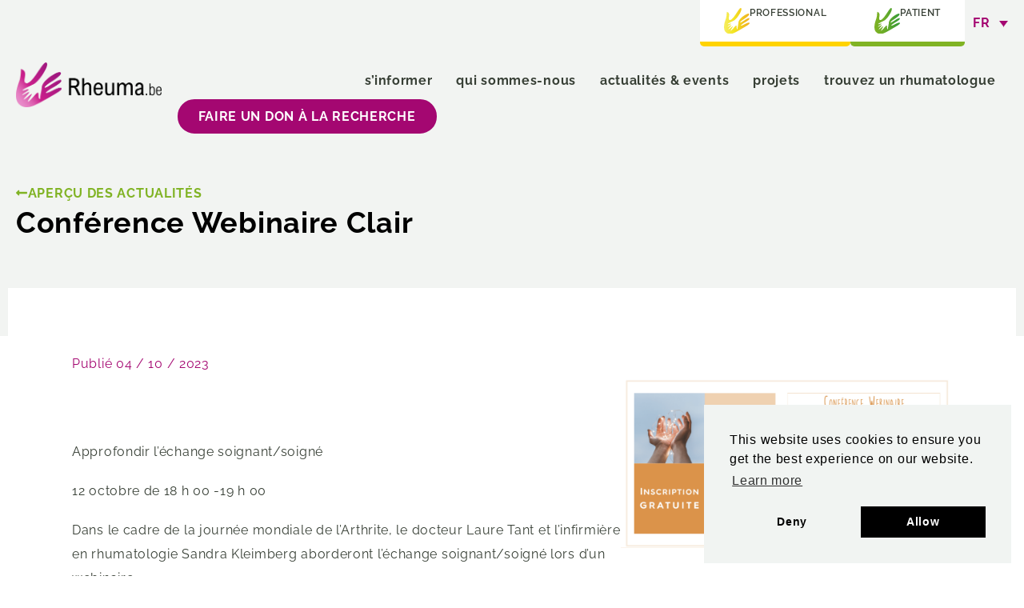

--- FILE ---
content_type: text/html; charset=UTF-8
request_url: https://www.rheuma.be/conference-webinaire-clair/
body_size: 51504
content:
<!doctype html>
<html lang="fr-FR">
<head><meta charset="UTF-8"><script>if(navigator.userAgent.match(/MSIE|Internet Explorer/i)||navigator.userAgent.match(/Trident\/7\..*?rv:11/i)){var href=document.location.href;if(!href.match(/[?&]nowprocket/)){if(href.indexOf("?")==-1){if(href.indexOf("#")==-1){document.location.href=href+"?nowprocket=1"}else{document.location.href=href.replace("#","?nowprocket=1#")}}else{if(href.indexOf("#")==-1){document.location.href=href+"&nowprocket=1"}else{document.location.href=href.replace("#","&nowprocket=1#")}}}}</script><script>(()=>{class RocketLazyLoadScripts{constructor(){this.v="2.0.3",this.userEvents=["keydown","keyup","mousedown","mouseup","mousemove","mouseover","mouseenter","mouseout","mouseleave","touchmove","touchstart","touchend","touchcancel","wheel","click","dblclick","input","visibilitychange"],this.attributeEvents=["onblur","onclick","oncontextmenu","ondblclick","onfocus","onmousedown","onmouseenter","onmouseleave","onmousemove","onmouseout","onmouseover","onmouseup","onmousewheel","onscroll","onsubmit"]}async t(){this.i(),this.o(),/iP(ad|hone)/.test(navigator.userAgent)&&this.h(),this.u(),this.l(this),this.m(),this.k(this),this.p(this),this._(),await Promise.all([this.R(),this.L()]),this.lastBreath=Date.now(),this.S(this),this.P(),this.D(),this.O(),this.M(),await this.C(this.delayedScripts.normal),await this.C(this.delayedScripts.defer),await this.C(this.delayedScripts.async),this.F("domReady"),await this.T(),await this.j(),await this.I(),this.F("windowLoad"),await this.A(),window.dispatchEvent(new Event("rocket-allScriptsLoaded")),this.everythingLoaded=!0,this.lastTouchEnd&&await new Promise((t=>setTimeout(t,500-Date.now()+this.lastTouchEnd))),this.H(),this.F("all"),this.U(),this.W()}i(){this.CSPIssue=sessionStorage.getItem("rocketCSPIssue"),document.addEventListener("securitypolicyviolation",(t=>{this.CSPIssue||"script-src-elem"!==t.violatedDirective||"data"!==t.blockedURI||(this.CSPIssue=!0,sessionStorage.setItem("rocketCSPIssue",!0))}),{isRocket:!0})}o(){window.addEventListener("pageshow",(t=>{this.persisted=t.persisted,this.realWindowLoadedFired=!0}),{isRocket:!0}),window.addEventListener("pagehide",(()=>{this.onFirstUserAction=null}),{isRocket:!0})}h(){let t;function e(e){t=e}window.addEventListener("touchstart",e,{isRocket:!0}),window.addEventListener("touchend",(function i(o){Math.abs(o.changedTouches[0].pageX-t.changedTouches[0].pageX)<10&&Math.abs(o.changedTouches[0].pageY-t.changedTouches[0].pageY)<10&&o.timeStamp-t.timeStamp<200&&(o.target.dispatchEvent(new PointerEvent("click",{target:o.target,bubbles:!0,cancelable:!0,detail:1})),event.preventDefault(),window.removeEventListener("touchstart",e,{isRocket:!0}),window.removeEventListener("touchend",i,{isRocket:!0}))}),{isRocket:!0})}q(t){this.userActionTriggered||("mousemove"!==t.type||this.firstMousemoveIgnored?"keyup"===t.type||"mouseover"===t.type||"mouseout"===t.type||(this.userActionTriggered=!0,this.onFirstUserAction&&this.onFirstUserAction()):this.firstMousemoveIgnored=!0),"click"===t.type&&t.preventDefault(),this.savedUserEvents.length>0&&(t.stopPropagation(),t.stopImmediatePropagation()),"touchstart"===this.lastEvent&&"touchend"===t.type&&(this.lastTouchEnd=Date.now()),"click"===t.type&&(this.lastTouchEnd=0),this.lastEvent=t.type,this.savedUserEvents.push(t)}u(){this.savedUserEvents=[],this.userEventHandler=this.q.bind(this),this.userEvents.forEach((t=>window.addEventListener(t,this.userEventHandler,{passive:!1,isRocket:!0})))}U(){this.userEvents.forEach((t=>window.removeEventListener(t,this.userEventHandler,{passive:!1,isRocket:!0}))),this.savedUserEvents.forEach((t=>{t.target.dispatchEvent(new window[t.constructor.name](t.type,t))}))}m(){this.eventsMutationObserver=new MutationObserver((t=>{const e="return false";for(const i of t){if("attributes"===i.type){const t=i.target.getAttribute(i.attributeName);t&&t!==e&&(i.target.setAttribute("data-rocket-"+i.attributeName,t),i.target["rocket"+i.attributeName]=new Function("event",t),i.target.setAttribute(i.attributeName,e))}"childList"===i.type&&i.addedNodes.forEach((t=>{if(t.nodeType===Node.ELEMENT_NODE)for(const i of t.attributes)this.attributeEvents.includes(i.name)&&i.value&&""!==i.value&&(t.setAttribute("data-rocket-"+i.name,i.value),t["rocket"+i.name]=new Function("event",i.value),t.setAttribute(i.name,e))}))}})),this.eventsMutationObserver.observe(document,{subtree:!0,childList:!0,attributeFilter:this.attributeEvents})}H(){this.eventsMutationObserver.disconnect(),this.attributeEvents.forEach((t=>{document.querySelectorAll("[data-rocket-"+t+"]").forEach((e=>{e.setAttribute(t,e.getAttribute("data-rocket-"+t)),e.removeAttribute("data-rocket-"+t)}))}))}k(t){Object.defineProperty(HTMLElement.prototype,"onclick",{get(){return this.rocketonclick||null},set(e){this.rocketonclick=e,this.setAttribute(t.everythingLoaded?"onclick":"data-rocket-onclick","this.rocketonclick(event)")}})}S(t){function e(e,i){let o=e[i];e[i]=null,Object.defineProperty(e,i,{get:()=>o,set(s){t.everythingLoaded?o=s:e["rocket"+i]=o=s}})}e(document,"onreadystatechange"),e(window,"onload"),e(window,"onpageshow");try{Object.defineProperty(document,"readyState",{get:()=>t.rocketReadyState,set(e){t.rocketReadyState=e},configurable:!0}),document.readyState="loading"}catch(t){console.log("WPRocket DJE readyState conflict, bypassing")}}l(t){this.originalAddEventListener=EventTarget.prototype.addEventListener,this.originalRemoveEventListener=EventTarget.prototype.removeEventListener,this.savedEventListeners=[],EventTarget.prototype.addEventListener=function(e,i,o){o&&o.isRocket||!t.B(e,this)&&!t.userEvents.includes(e)||t.B(e,this)&&!t.userActionTriggered||e.startsWith("rocket-")||t.everythingLoaded?t.originalAddEventListener.call(this,e,i,o):t.savedEventListeners.push({target:this,remove:!1,type:e,func:i,options:o})},EventTarget.prototype.removeEventListener=function(e,i,o){o&&o.isRocket||!t.B(e,this)&&!t.userEvents.includes(e)||t.B(e,this)&&!t.userActionTriggered||e.startsWith("rocket-")||t.everythingLoaded?t.originalRemoveEventListener.call(this,e,i,o):t.savedEventListeners.push({target:this,remove:!0,type:e,func:i,options:o})}}F(t){"all"===t&&(EventTarget.prototype.addEventListener=this.originalAddEventListener,EventTarget.prototype.removeEventListener=this.originalRemoveEventListener),this.savedEventListeners=this.savedEventListeners.filter((e=>{let i=e.type,o=e.target||window;return"domReady"===t&&"DOMContentLoaded"!==i&&"readystatechange"!==i||("windowLoad"===t&&"load"!==i&&"readystatechange"!==i&&"pageshow"!==i||(this.B(i,o)&&(i="rocket-"+i),e.remove?o.removeEventListener(i,e.func,e.options):o.addEventListener(i,e.func,e.options),!1))}))}p(t){let e;function i(e){return t.everythingLoaded?e:e.split(" ").map((t=>"load"===t||t.startsWith("load.")?"rocket-jquery-load":t)).join(" ")}function o(o){function s(e){const s=o.fn[e];o.fn[e]=o.fn.init.prototype[e]=function(){return this[0]===window&&t.userActionTriggered&&("string"==typeof arguments[0]||arguments[0]instanceof String?arguments[0]=i(arguments[0]):"object"==typeof arguments[0]&&Object.keys(arguments[0]).forEach((t=>{const e=arguments[0][t];delete arguments[0][t],arguments[0][i(t)]=e}))),s.apply(this,arguments),this}}if(o&&o.fn&&!t.allJQueries.includes(o)){const e={DOMContentLoaded:[],"rocket-DOMContentLoaded":[]};for(const t in e)document.addEventListener(t,(()=>{e[t].forEach((t=>t()))}),{isRocket:!0});o.fn.ready=o.fn.init.prototype.ready=function(i){function s(){parseInt(o.fn.jquery)>2?setTimeout((()=>i.bind(document)(o))):i.bind(document)(o)}return t.realDomReadyFired?!t.userActionTriggered||t.fauxDomReadyFired?s():e["rocket-DOMContentLoaded"].push(s):e.DOMContentLoaded.push(s),o([])},s("on"),s("one"),s("off"),t.allJQueries.push(o)}e=o}t.allJQueries=[],o(window.jQuery),Object.defineProperty(window,"jQuery",{get:()=>e,set(t){o(t)}})}P(){const t=new Map;document.write=document.writeln=function(e){const i=document.currentScript,o=document.createRange(),s=i.parentElement;let n=t.get(i);void 0===n&&(n=i.nextSibling,t.set(i,n));const c=document.createDocumentFragment();o.setStart(c,0),c.appendChild(o.createContextualFragment(e)),s.insertBefore(c,n)}}async R(){return new Promise((t=>{this.userActionTriggered?t():this.onFirstUserAction=t}))}async L(){return new Promise((t=>{document.addEventListener("DOMContentLoaded",(()=>{this.realDomReadyFired=!0,t()}),{isRocket:!0})}))}async I(){return this.realWindowLoadedFired?Promise.resolve():new Promise((t=>{window.addEventListener("load",t,{isRocket:!0})}))}M(){this.pendingScripts=[];this.scriptsMutationObserver=new MutationObserver((t=>{for(const e of t)e.addedNodes.forEach((t=>{"SCRIPT"!==t.tagName||t.noModule||t.isWPRocket||this.pendingScripts.push({script:t,promise:new Promise((e=>{const i=()=>{const i=this.pendingScripts.findIndex((e=>e.script===t));i>=0&&this.pendingScripts.splice(i,1),e()};t.addEventListener("load",i,{isRocket:!0}),t.addEventListener("error",i,{isRocket:!0}),setTimeout(i,1e3)}))})}))})),this.scriptsMutationObserver.observe(document,{childList:!0,subtree:!0})}async j(){await this.J(),this.pendingScripts.length?(await this.pendingScripts[0].promise,await this.j()):this.scriptsMutationObserver.disconnect()}D(){this.delayedScripts={normal:[],async:[],defer:[]},document.querySelectorAll("script[type$=rocketlazyloadscript]").forEach((t=>{t.hasAttribute("data-rocket-src")?t.hasAttribute("async")&&!1!==t.async?this.delayedScripts.async.push(t):t.hasAttribute("defer")&&!1!==t.defer||"module"===t.getAttribute("data-rocket-type")?this.delayedScripts.defer.push(t):this.delayedScripts.normal.push(t):this.delayedScripts.normal.push(t)}))}async _(){await this.L();let t=[];document.querySelectorAll("script[type$=rocketlazyloadscript][data-rocket-src]").forEach((e=>{let i=e.getAttribute("data-rocket-src");if(i&&!i.startsWith("data:")){i.startsWith("//")&&(i=location.protocol+i);try{const o=new URL(i).origin;o!==location.origin&&t.push({src:o,crossOrigin:e.crossOrigin||"module"===e.getAttribute("data-rocket-type")})}catch(t){}}})),t=[...new Map(t.map((t=>[JSON.stringify(t),t]))).values()],this.N(t,"preconnect")}async $(t){if(await this.G(),!0!==t.noModule||!("noModule"in HTMLScriptElement.prototype))return new Promise((e=>{let i;function o(){(i||t).setAttribute("data-rocket-status","executed"),e()}try{if(navigator.userAgent.includes("Firefox/")||""===navigator.vendor||this.CSPIssue)i=document.createElement("script"),[...t.attributes].forEach((t=>{let e=t.nodeName;"type"!==e&&("data-rocket-type"===e&&(e="type"),"data-rocket-src"===e&&(e="src"),i.setAttribute(e,t.nodeValue))})),t.text&&(i.text=t.text),t.nonce&&(i.nonce=t.nonce),i.hasAttribute("src")?(i.addEventListener("load",o,{isRocket:!0}),i.addEventListener("error",(()=>{i.setAttribute("data-rocket-status","failed-network"),e()}),{isRocket:!0}),setTimeout((()=>{i.isConnected||e()}),1)):(i.text=t.text,o()),i.isWPRocket=!0,t.parentNode.replaceChild(i,t);else{const i=t.getAttribute("data-rocket-type"),s=t.getAttribute("data-rocket-src");i?(t.type=i,t.removeAttribute("data-rocket-type")):t.removeAttribute("type"),t.addEventListener("load",o,{isRocket:!0}),t.addEventListener("error",(i=>{this.CSPIssue&&i.target.src.startsWith("data:")?(console.log("WPRocket: CSP fallback activated"),t.removeAttribute("src"),this.$(t).then(e)):(t.setAttribute("data-rocket-status","failed-network"),e())}),{isRocket:!0}),s?(t.fetchPriority="high",t.removeAttribute("data-rocket-src"),t.src=s):t.src="data:text/javascript;base64,"+window.btoa(unescape(encodeURIComponent(t.text)))}}catch(i){t.setAttribute("data-rocket-status","failed-transform"),e()}}));t.setAttribute("data-rocket-status","skipped")}async C(t){const e=t.shift();return e?(e.isConnected&&await this.$(e),this.C(t)):Promise.resolve()}O(){this.N([...this.delayedScripts.normal,...this.delayedScripts.defer,...this.delayedScripts.async],"preload")}N(t,e){this.trash=this.trash||[];let i=!0;var o=document.createDocumentFragment();t.forEach((t=>{const s=t.getAttribute&&t.getAttribute("data-rocket-src")||t.src;if(s&&!s.startsWith("data:")){const n=document.createElement("link");n.href=s,n.rel=e,"preconnect"!==e&&(n.as="script",n.fetchPriority=i?"high":"low"),t.getAttribute&&"module"===t.getAttribute("data-rocket-type")&&(n.crossOrigin=!0),t.crossOrigin&&(n.crossOrigin=t.crossOrigin),t.integrity&&(n.integrity=t.integrity),t.nonce&&(n.nonce=t.nonce),o.appendChild(n),this.trash.push(n),i=!1}})),document.head.appendChild(o)}W(){this.trash.forEach((t=>t.remove()))}async T(){try{document.readyState="interactive"}catch(t){}this.fauxDomReadyFired=!0;try{await this.G(),document.dispatchEvent(new Event("rocket-readystatechange")),await this.G(),document.rocketonreadystatechange&&document.rocketonreadystatechange(),await this.G(),document.dispatchEvent(new Event("rocket-DOMContentLoaded")),await this.G(),window.dispatchEvent(new Event("rocket-DOMContentLoaded"))}catch(t){console.error(t)}}async A(){try{document.readyState="complete"}catch(t){}try{await this.G(),document.dispatchEvent(new Event("rocket-readystatechange")),await this.G(),document.rocketonreadystatechange&&document.rocketonreadystatechange(),await this.G(),window.dispatchEvent(new Event("rocket-load")),await this.G(),window.rocketonload&&window.rocketonload(),await this.G(),this.allJQueries.forEach((t=>t(window).trigger("rocket-jquery-load"))),await this.G();const t=new Event("rocket-pageshow");t.persisted=this.persisted,window.dispatchEvent(t),await this.G(),window.rocketonpageshow&&window.rocketonpageshow({persisted:this.persisted})}catch(t){console.error(t)}}async G(){Date.now()-this.lastBreath>45&&(await this.J(),this.lastBreath=Date.now())}async J(){return document.hidden?new Promise((t=>setTimeout(t))):new Promise((t=>requestAnimationFrame(t)))}B(t,e){return e===document&&"readystatechange"===t||(e===document&&"DOMContentLoaded"===t||(e===window&&"DOMContentLoaded"===t||(e===window&&"load"===t||e===window&&"pageshow"===t)))}static run(){(new RocketLazyLoadScripts).t()}}RocketLazyLoadScripts.run()})();</script>
	
	<meta name="viewport" content="width=device-width, initial-scale=1">
	<link rel="profile" href="https://gmpg.org/xfn/11">
	<meta name='robots' content='index, follow, max-image-preview:large, max-snippet:-1, max-video-preview:-1' />
	<style></style>
	
	<!-- This site is optimized with the Yoast SEO plugin v25.7 - https://yoast.com/wordpress/plugins/seo/ -->
	<title>Conférence Webinaire Clair - Rheuma</title>
<link crossorigin data-rocket-preload as="font" href="https://www.rheuma.be/wp-content/plugins/elementor/assets/lib/font-awesome/webfonts/fa-regular-400.woff2" rel="preload">
<link crossorigin data-rocket-preload as="font" href="https://www.rheuma.be/wp-content/plugins/elementor/assets/lib/font-awesome/webfonts/fa-solid-900.woff2" rel="preload">
<link crossorigin data-rocket-preload as="font" href="https://www.rheuma.be/wp-content/plugins/elementor/assets/lib/eicons/fonts/eicons.woff2?5.32.0" rel="preload">
<link crossorigin data-rocket-preload as="font" href="https://www.rheuma.be/wp-content/uploads/2023/03/Raleway-Regular.ttf" rel="preload">
<link crossorigin data-rocket-preload as="font" href="https://www.rheuma.be/wp-content/uploads/2023/03/Raleway-Italic.ttf" rel="preload">
<link crossorigin data-rocket-preload as="font" href="https://www.rheuma.be/wp-content/uploads/2023/03/Raleway-Medium.ttf" rel="preload">
<link crossorigin data-rocket-preload as="font" href="https://www.rheuma.be/wp-content/uploads/2023/03/Raleway-SemiBold.ttf" rel="preload">
<link crossorigin data-rocket-preload as="font" href="https://www.rheuma.be/wp-content/uploads/2023/03/Raleway-Bold.ttf" rel="preload">
<link crossorigin data-rocket-preload as="font" href="https://www.rheuma.be/wp-content/plugins/elementor/assets/lib/font-awesome/webfonts/fa-brands-400.woff2" rel="preload">
<style id="wpr-usedcss">img:is([sizes=auto i],[sizes^="auto," i]){contain-intrinsic-size:3000px 1500px}img.emoji{display:inline!important;border:none!important;box-shadow:none!important;height:1em!important;width:1em!important;margin:0 .07em!important;vertical-align:-.1em!important;background:0 0!important;padding:0!important}:where(.wp-block-button__link){border-radius:9999px;box-shadow:none;padding:calc(.667em + 2px) calc(1.333em + 2px);text-decoration:none}:root :where(.wp-block-button .wp-block-button__link.is-style-outline),:root :where(.wp-block-button.is-style-outline>.wp-block-button__link){border:2px solid;padding:.667em 1.333em}:root :where(.wp-block-button .wp-block-button__link.is-style-outline:not(.has-text-color)),:root :where(.wp-block-button.is-style-outline>.wp-block-button__link:not(.has-text-color)){color:currentColor}:root :where(.wp-block-button .wp-block-button__link.is-style-outline:not(.has-background)),:root :where(.wp-block-button.is-style-outline>.wp-block-button__link:not(.has-background)){background-color:initial;background-image:none}:where(.wp-block-calendar table:not(.has-background) th){background:#ddd}:where(.wp-block-columns){margin-bottom:1.75em}:where(.wp-block-columns.has-background){padding:1.25em 2.375em}:where(.wp-block-post-comments input[type=submit]){border:none}:where(.wp-block-cover-image:not(.has-text-color)),:where(.wp-block-cover:not(.has-text-color)){color:#fff}:where(.wp-block-cover-image.is-light:not(.has-text-color)),:where(.wp-block-cover.is-light:not(.has-text-color)){color:#000}:root :where(.wp-block-cover h1:not(.has-text-color)),:root :where(.wp-block-cover h2:not(.has-text-color)),:root :where(.wp-block-cover h3:not(.has-text-color)),:root :where(.wp-block-cover h4:not(.has-text-color)),:root :where(.wp-block-cover h5:not(.has-text-color)),:root :where(.wp-block-cover h6:not(.has-text-color)),:root :where(.wp-block-cover p:not(.has-text-color)){color:inherit}:where(.wp-block-file){margin-bottom:1.5em}:where(.wp-block-file__button){border-radius:2em;display:inline-block;padding:.5em 1em}:where(.wp-block-file__button):is(a):active,:where(.wp-block-file__button):is(a):focus,:where(.wp-block-file__button):is(a):hover,:where(.wp-block-file__button):is(a):visited{box-shadow:none;color:#fff;opacity:.85;text-decoration:none}:where(.wp-block-group.wp-block-group-is-layout-constrained){position:relative}:root :where(.wp-block-image.is-style-rounded img,.wp-block-image .is-style-rounded img){border-radius:9999px}:where(.wp-block-latest-comments:not([style*=line-height] .wp-block-latest-comments__comment)){line-height:1.1}:where(.wp-block-latest-comments:not([style*=line-height] .wp-block-latest-comments__comment-excerpt p)){line-height:1.8}:root :where(.wp-block-latest-posts.is-grid){padding:0}:root :where(.wp-block-latest-posts.wp-block-latest-posts__list){padding-left:0}ul{box-sizing:border-box}:root :where(.wp-block-list.has-background){padding:1.25em 2.375em}:where(.wp-block-navigation.has-background .wp-block-navigation-item a:not(.wp-element-button)),:where(.wp-block-navigation.has-background .wp-block-navigation-submenu a:not(.wp-element-button)){padding:.5em 1em}:where(.wp-block-navigation .wp-block-navigation__submenu-container .wp-block-navigation-item a:not(.wp-element-button)),:where(.wp-block-navigation .wp-block-navigation__submenu-container .wp-block-navigation-submenu a:not(.wp-element-button)),:where(.wp-block-navigation .wp-block-navigation__submenu-container .wp-block-navigation-submenu button.wp-block-navigation-item__content),:where(.wp-block-navigation .wp-block-navigation__submenu-container .wp-block-pages-list__item button.wp-block-navigation-item__content){padding:.5em 1em}:root :where(p.has-background){padding:1.25em 2.375em}:where(p.has-text-color:not(.has-link-color)) a{color:inherit}:where(.wp-block-post-comments-form) input:not([type=submit]),:where(.wp-block-post-comments-form) textarea{border:1px solid #949494;font-family:inherit;font-size:1em}:where(.wp-block-post-comments-form) input:where(:not([type=submit]):not([type=checkbox])),:where(.wp-block-post-comments-form) textarea{padding:calc(.667em + 2px)}:where(.wp-block-post-excerpt){box-sizing:border-box;margin-bottom:var(--wp--style--block-gap);margin-top:var(--wp--style--block-gap)}:where(.wp-block-preformatted.has-background){padding:1.25em 2.375em}:where(.wp-block-search__button){border:1px solid #ccc;padding:6px 10px}:where(.wp-block-search__input){font-family:inherit;font-size:inherit;font-style:inherit;font-weight:inherit;letter-spacing:inherit;line-height:inherit;text-transform:inherit}:where(.wp-block-search__button-inside .wp-block-search__inside-wrapper){border:1px solid #949494;box-sizing:border-box;padding:4px}:where(.wp-block-search__button-inside .wp-block-search__inside-wrapper) .wp-block-search__input{border:none;border-radius:0;padding:0 4px}:where(.wp-block-search__button-inside .wp-block-search__inside-wrapper) .wp-block-search__input:focus{outline:0}:where(.wp-block-search__button-inside .wp-block-search__inside-wrapper) :where(.wp-block-search__button){padding:4px 8px}:root :where(.wp-block-separator.is-style-dots){height:auto;line-height:1;text-align:center}:root :where(.wp-block-separator.is-style-dots):before{color:currentColor;content:"···";font-family:serif;font-size:1.5em;letter-spacing:2em;padding-left:2em}:root :where(.wp-block-site-logo.is-style-rounded){border-radius:9999px}:where(.wp-block-social-links:not(.is-style-logos-only)) .wp-social-link{background-color:#f0f0f0;color:#444}:where(.wp-block-social-links:not(.is-style-logos-only)) .wp-social-link-amazon{background-color:#f90;color:#fff}:where(.wp-block-social-links:not(.is-style-logos-only)) .wp-social-link-bandcamp{background-color:#1ea0c3;color:#fff}:where(.wp-block-social-links:not(.is-style-logos-only)) .wp-social-link-behance{background-color:#0757fe;color:#fff}:where(.wp-block-social-links:not(.is-style-logos-only)) .wp-social-link-bluesky{background-color:#0a7aff;color:#fff}:where(.wp-block-social-links:not(.is-style-logos-only)) .wp-social-link-codepen{background-color:#1e1f26;color:#fff}:where(.wp-block-social-links:not(.is-style-logos-only)) .wp-social-link-deviantart{background-color:#02e49b;color:#fff}:where(.wp-block-social-links:not(.is-style-logos-only)) .wp-social-link-dribbble{background-color:#e94c89;color:#fff}:where(.wp-block-social-links:not(.is-style-logos-only)) .wp-social-link-dropbox{background-color:#4280ff;color:#fff}:where(.wp-block-social-links:not(.is-style-logos-only)) .wp-social-link-etsy{background-color:#f45800;color:#fff}:where(.wp-block-social-links:not(.is-style-logos-only)) .wp-social-link-facebook{background-color:#0866ff;color:#fff}:where(.wp-block-social-links:not(.is-style-logos-only)) .wp-social-link-fivehundredpx{background-color:#000;color:#fff}:where(.wp-block-social-links:not(.is-style-logos-only)) .wp-social-link-flickr{background-color:#0461dd;color:#fff}:where(.wp-block-social-links:not(.is-style-logos-only)) .wp-social-link-foursquare{background-color:#e65678;color:#fff}:where(.wp-block-social-links:not(.is-style-logos-only)) .wp-social-link-github{background-color:#24292d;color:#fff}:where(.wp-block-social-links:not(.is-style-logos-only)) .wp-social-link-goodreads{background-color:#eceadd;color:#382110}:where(.wp-block-social-links:not(.is-style-logos-only)) .wp-social-link-google{background-color:#ea4434;color:#fff}:where(.wp-block-social-links:not(.is-style-logos-only)) .wp-social-link-gravatar{background-color:#1d4fc4;color:#fff}:where(.wp-block-social-links:not(.is-style-logos-only)) .wp-social-link-instagram{background-color:#f00075;color:#fff}:where(.wp-block-social-links:not(.is-style-logos-only)) .wp-social-link-lastfm{background-color:#e21b24;color:#fff}:where(.wp-block-social-links:not(.is-style-logos-only)) .wp-social-link-linkedin{background-color:#0d66c2;color:#fff}:where(.wp-block-social-links:not(.is-style-logos-only)) .wp-social-link-mastodon{background-color:#3288d4;color:#fff}:where(.wp-block-social-links:not(.is-style-logos-only)) .wp-social-link-medium{background-color:#000;color:#fff}:where(.wp-block-social-links:not(.is-style-logos-only)) .wp-social-link-meetup{background-color:#f6405f;color:#fff}:where(.wp-block-social-links:not(.is-style-logos-only)) .wp-social-link-patreon{background-color:#000;color:#fff}:where(.wp-block-social-links:not(.is-style-logos-only)) .wp-social-link-pinterest{background-color:#e60122;color:#fff}:where(.wp-block-social-links:not(.is-style-logos-only)) .wp-social-link-pocket{background-color:#ef4155;color:#fff}:where(.wp-block-social-links:not(.is-style-logos-only)) .wp-social-link-reddit{background-color:#ff4500;color:#fff}:where(.wp-block-social-links:not(.is-style-logos-only)) .wp-social-link-skype{background-color:#0478d7;color:#fff}:where(.wp-block-social-links:not(.is-style-logos-only)) .wp-social-link-snapchat{background-color:#fefc00;color:#fff;stroke:#000}:where(.wp-block-social-links:not(.is-style-logos-only)) .wp-social-link-soundcloud{background-color:#ff5600;color:#fff}:where(.wp-block-social-links:not(.is-style-logos-only)) .wp-social-link-spotify{background-color:#1bd760;color:#fff}:where(.wp-block-social-links:not(.is-style-logos-only)) .wp-social-link-telegram{background-color:#2aabee;color:#fff}:where(.wp-block-social-links:not(.is-style-logos-only)) .wp-social-link-threads{background-color:#000;color:#fff}:where(.wp-block-social-links:not(.is-style-logos-only)) .wp-social-link-tiktok{background-color:#000;color:#fff}:where(.wp-block-social-links:not(.is-style-logos-only)) .wp-social-link-tumblr{background-color:#011835;color:#fff}:where(.wp-block-social-links:not(.is-style-logos-only)) .wp-social-link-twitch{background-color:#6440a4;color:#fff}:where(.wp-block-social-links:not(.is-style-logos-only)) .wp-social-link-twitter{background-color:#1da1f2;color:#fff}:where(.wp-block-social-links:not(.is-style-logos-only)) .wp-social-link-vimeo{background-color:#1eb7ea;color:#fff}:where(.wp-block-social-links:not(.is-style-logos-only)) .wp-social-link-vk{background-color:#4680c2;color:#fff}:where(.wp-block-social-links:not(.is-style-logos-only)) .wp-social-link-wordpress{background-color:#3499cd;color:#fff}:where(.wp-block-social-links:not(.is-style-logos-only)) .wp-social-link-whatsapp{background-color:#25d366;color:#fff}:where(.wp-block-social-links:not(.is-style-logos-only)) .wp-social-link-x{background-color:#000;color:#fff}:where(.wp-block-social-links:not(.is-style-logos-only)) .wp-social-link-yelp{background-color:#d32422;color:#fff}:where(.wp-block-social-links:not(.is-style-logos-only)) .wp-social-link-youtube{background-color:red;color:#fff}:where(.wp-block-social-links.is-style-logos-only) .wp-social-link{background:0 0}:where(.wp-block-social-links.is-style-logos-only) .wp-social-link svg{height:1.25em;width:1.25em}:where(.wp-block-social-links.is-style-logos-only) .wp-social-link-amazon{color:#f90}:where(.wp-block-social-links.is-style-logos-only) .wp-social-link-bandcamp{color:#1ea0c3}:where(.wp-block-social-links.is-style-logos-only) .wp-social-link-behance{color:#0757fe}:where(.wp-block-social-links.is-style-logos-only) .wp-social-link-bluesky{color:#0a7aff}:where(.wp-block-social-links.is-style-logos-only) .wp-social-link-codepen{color:#1e1f26}:where(.wp-block-social-links.is-style-logos-only) .wp-social-link-deviantart{color:#02e49b}:where(.wp-block-social-links.is-style-logos-only) .wp-social-link-dribbble{color:#e94c89}:where(.wp-block-social-links.is-style-logos-only) .wp-social-link-dropbox{color:#4280ff}:where(.wp-block-social-links.is-style-logos-only) .wp-social-link-etsy{color:#f45800}:where(.wp-block-social-links.is-style-logos-only) .wp-social-link-facebook{color:#0866ff}:where(.wp-block-social-links.is-style-logos-only) .wp-social-link-fivehundredpx{color:#000}:where(.wp-block-social-links.is-style-logos-only) .wp-social-link-flickr{color:#0461dd}:where(.wp-block-social-links.is-style-logos-only) .wp-social-link-foursquare{color:#e65678}:where(.wp-block-social-links.is-style-logos-only) .wp-social-link-github{color:#24292d}:where(.wp-block-social-links.is-style-logos-only) .wp-social-link-goodreads{color:#382110}:where(.wp-block-social-links.is-style-logos-only) .wp-social-link-google{color:#ea4434}:where(.wp-block-social-links.is-style-logos-only) .wp-social-link-gravatar{color:#1d4fc4}:where(.wp-block-social-links.is-style-logos-only) .wp-social-link-instagram{color:#f00075}:where(.wp-block-social-links.is-style-logos-only) .wp-social-link-lastfm{color:#e21b24}:where(.wp-block-social-links.is-style-logos-only) .wp-social-link-linkedin{color:#0d66c2}:where(.wp-block-social-links.is-style-logos-only) .wp-social-link-mastodon{color:#3288d4}:where(.wp-block-social-links.is-style-logos-only) .wp-social-link-medium{color:#000}:where(.wp-block-social-links.is-style-logos-only) .wp-social-link-meetup{color:#f6405f}:where(.wp-block-social-links.is-style-logos-only) .wp-social-link-patreon{color:#000}:where(.wp-block-social-links.is-style-logos-only) .wp-social-link-pinterest{color:#e60122}:where(.wp-block-social-links.is-style-logos-only) .wp-social-link-pocket{color:#ef4155}:where(.wp-block-social-links.is-style-logos-only) .wp-social-link-reddit{color:#ff4500}:where(.wp-block-social-links.is-style-logos-only) .wp-social-link-skype{color:#0478d7}:where(.wp-block-social-links.is-style-logos-only) .wp-social-link-snapchat{color:#fff;stroke:#000}:where(.wp-block-social-links.is-style-logos-only) .wp-social-link-soundcloud{color:#ff5600}:where(.wp-block-social-links.is-style-logos-only) .wp-social-link-spotify{color:#1bd760}:where(.wp-block-social-links.is-style-logos-only) .wp-social-link-telegram{color:#2aabee}:where(.wp-block-social-links.is-style-logos-only) .wp-social-link-threads{color:#000}:where(.wp-block-social-links.is-style-logos-only) .wp-social-link-tiktok{color:#000}:where(.wp-block-social-links.is-style-logos-only) .wp-social-link-tumblr{color:#011835}:where(.wp-block-social-links.is-style-logos-only) .wp-social-link-twitch{color:#6440a4}:where(.wp-block-social-links.is-style-logos-only) .wp-social-link-twitter{color:#1da1f2}:where(.wp-block-social-links.is-style-logos-only) .wp-social-link-vimeo{color:#1eb7ea}:where(.wp-block-social-links.is-style-logos-only) .wp-social-link-vk{color:#4680c2}:where(.wp-block-social-links.is-style-logos-only) .wp-social-link-whatsapp{color:#25d366}:where(.wp-block-social-links.is-style-logos-only) .wp-social-link-wordpress{color:#3499cd}:where(.wp-block-social-links.is-style-logos-only) .wp-social-link-x{color:#000}:where(.wp-block-social-links.is-style-logos-only) .wp-social-link-yelp{color:#d32422}:where(.wp-block-social-links.is-style-logos-only) .wp-social-link-youtube{color:red}:root :where(.wp-block-social-links .wp-social-link a){padding:.25em}:root :where(.wp-block-social-links.is-style-logos-only .wp-social-link a){padding:0}:root :where(.wp-block-social-links.is-style-pill-shape .wp-social-link a){padding-left:.66667em;padding-right:.66667em}:root :where(.wp-block-tag-cloud.is-style-outline){display:flex;flex-wrap:wrap;gap:1ch}:root :where(.wp-block-tag-cloud.is-style-outline a){border:1px solid;font-size:unset!important;margin-right:0;padding:1ch 2ch;text-decoration:none!important}:root :where(.wp-block-table-of-contents){box-sizing:border-box}:where(.wp-block-term-description){box-sizing:border-box;margin-bottom:var(--wp--style--block-gap);margin-top:var(--wp--style--block-gap)}:where(pre.wp-block-verse){font-family:inherit}:root{--wp--preset--font-size--normal:16px;--wp--preset--font-size--huge:42px}.screen-reader-text{border:0;clip:rect(1px,1px,1px,1px);clip-path:inset(50%);height:1px;margin:-1px;overflow:hidden;padding:0;position:absolute;width:1px;word-wrap:normal!important}.screen-reader-text:focus{background-color:#ddd;clip:auto!important;clip-path:none;color:#444;display:block;font-size:1em;height:auto;left:5px;line-height:normal;padding:15px 23px 14px;text-decoration:none;top:5px;width:auto;z-index:100000}html :where(.has-border-color){border-style:solid}html :where([style*=border-top-color]){border-top-style:solid}html :where([style*=border-right-color]){border-right-style:solid}html :where([style*=border-bottom-color]){border-bottom-style:solid}html :where([style*=border-left-color]){border-left-style:solid}html :where([style*=border-width]){border-style:solid}html :where([style*=border-top-width]){border-top-style:solid}html :where([style*=border-right-width]){border-right-style:solid}html :where([style*=border-bottom-width]){border-bottom-style:solid}html :where([style*=border-left-width]){border-left-style:solid}html :where(img[class*=wp-image-]){height:auto;max-width:100%}:where(figure){margin:0 0 1em}html :where(.is-position-sticky){--wp-admin--admin-bar--position-offset:var(--wp-admin--admin-bar--height,0px)}:root{--wp--preset--aspect-ratio--square:1;--wp--preset--aspect-ratio--4-3:4/3;--wp--preset--aspect-ratio--3-4:3/4;--wp--preset--aspect-ratio--3-2:3/2;--wp--preset--aspect-ratio--2-3:2/3;--wp--preset--aspect-ratio--16-9:16/9;--wp--preset--aspect-ratio--9-16:9/16;--wp--preset--color--black:#000000;--wp--preset--color--cyan-bluish-gray:#abb8c3;--wp--preset--color--white:#ffffff;--wp--preset--color--pale-pink:#f78da7;--wp--preset--color--vivid-red:#cf2e2e;--wp--preset--color--luminous-vivid-orange:#ff6900;--wp--preset--color--luminous-vivid-amber:#fcb900;--wp--preset--color--light-green-cyan:#7bdcb5;--wp--preset--color--vivid-green-cyan:#00d084;--wp--preset--color--pale-cyan-blue:#8ed1fc;--wp--preset--color--vivid-cyan-blue:#0693e3;--wp--preset--color--vivid-purple:#9b51e0;--wp--preset--gradient--vivid-cyan-blue-to-vivid-purple:linear-gradient(135deg,rgba(6, 147, 227, 1) 0%,rgb(155, 81, 224) 100%);--wp--preset--gradient--light-green-cyan-to-vivid-green-cyan:linear-gradient(135deg,rgb(122, 220, 180) 0%,rgb(0, 208, 130) 100%);--wp--preset--gradient--luminous-vivid-amber-to-luminous-vivid-orange:linear-gradient(135deg,rgba(252, 185, 0, 1) 0%,rgba(255, 105, 0, 1) 100%);--wp--preset--gradient--luminous-vivid-orange-to-vivid-red:linear-gradient(135deg,rgba(255, 105, 0, 1) 0%,rgb(207, 46, 46) 100%);--wp--preset--gradient--very-light-gray-to-cyan-bluish-gray:linear-gradient(135deg,rgb(238, 238, 238) 0%,rgb(169, 184, 195) 100%);--wp--preset--gradient--cool-to-warm-spectrum:linear-gradient(135deg,rgb(74, 234, 220) 0%,rgb(151, 120, 209) 20%,rgb(207, 42, 186) 40%,rgb(238, 44, 130) 60%,rgb(251, 105, 98) 80%,rgb(254, 248, 76) 100%);--wp--preset--gradient--blush-light-purple:linear-gradient(135deg,rgb(255, 206, 236) 0%,rgb(152, 150, 240) 100%);--wp--preset--gradient--blush-bordeaux:linear-gradient(135deg,rgb(254, 205, 165) 0%,rgb(254, 45, 45) 50%,rgb(107, 0, 62) 100%);--wp--preset--gradient--luminous-dusk:linear-gradient(135deg,rgb(255, 203, 112) 0%,rgb(199, 81, 192) 50%,rgb(65, 88, 208) 100%);--wp--preset--gradient--pale-ocean:linear-gradient(135deg,rgb(255, 245, 203) 0%,rgb(182, 227, 212) 50%,rgb(51, 167, 181) 100%);--wp--preset--gradient--electric-grass:linear-gradient(135deg,rgb(202, 248, 128) 0%,rgb(113, 206, 126) 100%);--wp--preset--gradient--midnight:linear-gradient(135deg,rgb(2, 3, 129) 0%,rgb(40, 116, 252) 100%);--wp--preset--font-size--small:13px;--wp--preset--font-size--medium:20px;--wp--preset--font-size--large:36px;--wp--preset--font-size--x-large:42px;--wp--preset--spacing--20:0.44rem;--wp--preset--spacing--30:0.67rem;--wp--preset--spacing--40:1rem;--wp--preset--spacing--50:1.5rem;--wp--preset--spacing--60:2.25rem;--wp--preset--spacing--70:3.38rem;--wp--preset--spacing--80:5.06rem;--wp--preset--shadow--natural:6px 6px 9px rgba(0, 0, 0, .2);--wp--preset--shadow--deep:12px 12px 50px rgba(0, 0, 0, .4);--wp--preset--shadow--sharp:6px 6px 0px rgba(0, 0, 0, .2);--wp--preset--shadow--outlined:6px 6px 0px -3px rgba(255, 255, 255, 1),6px 6px rgba(0, 0, 0, 1);--wp--preset--shadow--crisp:6px 6px 0px rgba(0, 0, 0, 1)}:where(.is-layout-flex){gap:.5em}:where(.is-layout-grid){gap:.5em}:where(.wp-block-post-template.is-layout-flex){gap:1.25em}:where(.wp-block-post-template.is-layout-grid){gap:1.25em}:where(.wp-block-columns.is-layout-flex){gap:2em}:where(.wp-block-columns.is-layout-grid){gap:2em}:root :where(.wp-block-pullquote){font-size:1.5em;line-height:1.6}.wpml-ls-legacy-dropdown{width:15.5em;max-width:100%}.wpml-ls-legacy-dropdown>ul{position:relative;padding:0;margin:0!important;list-style-type:none}.wpml-ls-legacy-dropdown .wpml-ls-current-language:focus .wpml-ls-sub-menu,.wpml-ls-legacy-dropdown .wpml-ls-current-language:hover .wpml-ls-sub-menu{visibility:visible}.wpml-ls-legacy-dropdown .wpml-ls-item{padding:0;margin:0;list-style-type:none}.wpml-ls-legacy-dropdown a{display:block;text-decoration:none;color:#444;border:1px solid #cdcdcd;background-color:#fff;padding:5px 10px;line-height:1}.wpml-ls-legacy-dropdown a span{vertical-align:middle}.wpml-ls-legacy-dropdown a.wpml-ls-item-toggle{position:relative;padding-right:calc(10px + 1.4em)}.rtl .wpml-ls-legacy-dropdown a.wpml-ls-item-toggle{padding-right:10px;padding-left:calc(10px + 1.4em)}.wpml-ls-legacy-dropdown a.wpml-ls-item-toggle:after{content:"";vertical-align:middle;display:inline-block;border:.35em solid transparent;border-top:.5em solid;position:absolute;right:10px;top:calc(50% - .175em)}.rtl .wpml-ls-legacy-dropdown a.wpml-ls-item-toggle:after{right:auto;left:10px}.wpml-ls-legacy-dropdown .wpml-ls-current-language:hover>a,.wpml-ls-legacy-dropdown a:focus,.wpml-ls-legacy-dropdown a:hover{color:#000;background:#eee}.wpml-ls-legacy-dropdown .wpml-ls-sub-menu{visibility:hidden;position:absolute;top:100%;right:0;left:0;border-top:1px solid #cdcdcd;padding:0;margin:0;list-style-type:none;z-index:101}.wpml-ls-legacy-dropdown .wpml-ls-sub-menu a{border-width:0 1px 1px}ul .wpml-ls-menu-item a{display:flex;align-items:center}.is-menu a,.is-menu a:focus,.is-menu a:hover,.is-menu:hover>a{background:0 0!important;outline:0}.is-screen-reader-text{border:0;clip:rect(1px,1px,1px,1px);-webkit-clip-path:inset(50%);clip-path:inset(50%);color:#000;height:1px;margin:-1px;overflow:hidden;padding:0;position:absolute!important;width:1px;word-wrap:normal!important;word-break:normal}.is-menu,form .is-link-container{position:relative}.is-menu a{line-height:1}.is-menu a::after,.is-menu a::before{display:none!important}.is-menu.default form{max-width:310px}.is-menu.is-dropdown form{display:none;min-width:310px;max-width:100%;position:absolute;right:0;top:100%;z-index:9}.is-menu.full-width-menu form,.is-menu.sliding form{min-width:0!important;overflow:hidden;position:absolute;right:0;top:25%;width:0;z-index:99;padding:0;margin:0}.is-menu.full-width-menu form:not(.is-search-form) input[type=search],.is-menu.full-width-menu form:not(.is-search-form) input[type=text],.is-menu.is-dropdown form:not(.is-search-form) input[type=search],.is-menu.is-dropdown form:not(.is-search-form) input[type=text],.is-menu.sliding form:not(.is-search-form) input[type=search],.is-menu.sliding form:not(.is-search-form) input[type=text]{background:#fff;color:#000}.is-menu.is-first form{right:auto;left:0}.is-menu.full-width-menu.open .search-close,.is-menu.full-width-menu:not(.open) form,.is-menu.sliding.open .search-close,.is-menu.sliding:not(.open) form,form:hover+.is-link-container,form:hover>.is-link-container{display:block}.is-link-container,.is-menu form .screen-reader-text,.search-close{display:none}.is-menu form label{margin:0;padding:0}.is-menu-wrapper{display:none;position:absolute;right:5px;top:5px;width:auto;z-index:9999}.popup-search-close,.search-close{cursor:pointer;width:20px;height:20px}.is-menu-wrapper.is-expanded{width:100%}.is-menu-wrapper .is-menu{float:right}.is-menu-wrapper .is-menu form{right:0;left:auto}.search-close{position:absolute;right:-22px;top:33%;z-index:99999}.is-menu.is-first .search-close{right:auto;left:-22px}.is-menu.is-dropdown .search-close{top:calc(100% + 7px)}.popup-search-close{z-index:99999;float:right;position:relative;margin:20px 20px 0 0}#is-popup-wrapper{width:100%;height:100%;position:fixed;top:0;left:0;background:rgba(4,4,4,.91);z-index:999999}.popup-search-close:after,.search-close:after{border-left:2px solid #848484;content:'';height:20px;left:9px;position:absolute;-webkit-transform:rotate(45deg);-moz-transform:rotate(45deg);-ms-transform:rotate(45deg);-o-transform:rotate(45deg);transform:rotate(45deg)}.popup-search-close:before,.search-close:before{border-left:2px solid #848484;content:'';height:20px;left:9px;position:absolute;-webkit-transform:rotate(-45deg);-moz-transform:rotate(-45deg);-ms-transform:rotate(-45deg);-o-transform:rotate(-45deg);transform:rotate(-45deg)}@media screen and (max-width:910px){.is-menu form{left:0;min-width:50%;right:auto}.is-menu.default form{max-width:100%}.is-menu.full-width-menu.active-search{position:relative}.is-menu-wrapper{display:block}}.is-form-style label,.is-menu.full-width-menu.is-first button.is-search-submit,.is-menu.sliding.is-first button.is-search-submit{display:inline-block!important}form .is-link-container div{position:absolute;width:200px;bottom:-25px;left:5px;z-index:99999;height:auto;line-height:14px;padding:10px 15px}form .is-link-container a{text-decoration:none;font-size:14px;font-weight:100;font-family:arial;box-shadow:none}form .is-link-container a:hover{text-decoration:underline}.is-form-style label{padding:0;vertical-align:middle;margin:0;width:100%;line-height:1}.is-form-style{line-height:1;position:relative;padding:0!important}.is-form-style.is-form-style-3 label{width:calc(100% - 36px)!important}.is-form-style input.is-search-input{background:#fff;background-image:none!important;color:#333;padding:0 12px;margin:0;outline:0!important;font-size:14px!important;height:36px;min-height:0;line-height:1;border-radius:0;border:1px solid #ccc!important;font-family:arial;width:100%;-webkit-box-sizing:border-box;-moz-box-sizing:border-box;box-sizing:border-box;-webkit-appearance:none;-webkit-border-radius:0}.is-form-style input.is-search-input::-ms-clear{display:none;width:0;height:0}.is-form-style input.is-search-input::-ms-reveal{display:none;width:0;height:0}.is-form-style input.is-search-input::-webkit-search-cancel-button,.is-form-style input.is-search-input::-webkit-search-decoration,.is-form-style input.is-search-input::-webkit-search-results-button,.is-form-style input.is-search-input::-webkit-search-results-decoration{display:none}.is-form-style.is-form-style-3 input.is-search-input{border-right:0!important}.is-form-style button.is-search-submit{background:0 0;border:0;box-shadow:none!important;opacity:1;padding:0!important;margin:0;line-height:0;outline:0;vertical-align:middle;width:36px;height:36px}.is-menu.full-width-menu.is-first button.is-search-submit:not([style="display: inline-block;"]),.is-menu.sliding.is-first button.is-search-submit:not([style="display: inline-block;"]){visibility:hidden}.is-form-style .is-search-submit path{fill:#555}.is-form-style input.is-search-submit{text-decoration:none;position:absolute;top:0;right:0;padding:0 10px!important;width:auto}.is-search-icon{width:36px;padding-top:6px!important}.is-search-icon svg{width:22px;display:inline}.is-form-style input.is-search-submit,.is-search-icon{display:inline-block!important;color:#666;background:#ededed;box-shadow:none!important;outline:0;margin:0;font-size:14px!important;border:1px solid #ccc;border-radius:0;line-height:1;height:36px;text-transform:capitalize;vertical-align:middle;-webkit-transition:background-color .1s ease-in-out;-moz-transition:background-color .1s ease-in-out;-o-transition:background-color .1s ease-in-out;transition:background-color .1s ease-in-out;-webkit-box-sizing:border-box;-moz-box-sizing:border-box;box-sizing:border-box}.is-search-icon:hover,form.is-form-style input.is-search-submit:hover{background:#dcdcdc}.cc-window{opacity:1;-webkit-transition:opacity 1s;transition:opacity 1s ease}.cc-window.cc-invisible{opacity:0!important}.cc-animate.cc-revoke{-webkit-transition:transform 1s;-webkit-transition:-webkit-transform 1s;transition:-webkit-transform 1s ease;transition:transform 1s ease;transition:transform 1s ease,-webkit-transform 1s ease}.cc-animate.cc-revoke.cc-top{-webkit-transform:translateY(-2em);transform:translateY(-2em)}.cc-animate.cc-revoke.cc-bottom{-webkit-transform:translateY(2em);transform:translateY(2em)}.cc-animate.cc-revoke.cc-active.cc-top{-webkit-transform:translateY(0);transform:translateY(0)}.cc-animate.cc-revoke.cc-active.cc-bottom{-webkit-transform:translateY(0);transform:translateY(0)}.cc-revoke:hover{-webkit-transform:translateY(0);transform:translateY(0)}.cc-grower{max-height:0;overflow:hidden;-webkit-transition:max-height 1s;transition:max-height 1s}.cc-revoke,.cc-window{position:fixed;overflow:hidden;-webkit-box-sizing:border-box;box-sizing:border-box;font-family:Helvetica,Calibri,Arial,sans-serif;font-size:16px;line-height:1.5em;display:-webkit-box;display:-ms-flexbox;display:flex;-ms-flex-wrap:nowrap;flex-wrap:nowrap;z-index:2147483646}.cc-window.cc-static{position:static}.cc-window.cc-floating{padding:2em;max-width:24em;-webkit-box-orient:vertical;-webkit-box-direction:normal;-ms-flex-direction:column;flex-direction:column}.cc-window.cc-banner{padding:1em 1.8em;width:100%;-webkit-box-orient:horizontal;-webkit-box-direction:normal;-ms-flex-direction:row;flex-direction:row}.cc-revoke{padding:.5em}.cc-revoke:hover{text-decoration:underline}.cc-header{font-size:18px;font-weight:700}.cc-btn,.cc-close,.cc-link,.cc-revoke{cursor:pointer}.cc-link{opacity:.8;display:inline-block;padding:.2em;text-decoration:underline}.cc-link:hover{opacity:1}.cc-link:active,.cc-link:visited{color:initial}.cc-btn{display:block;padding:.4em .8em;font-size:.9em;font-weight:700;border-width:2px;border-style:solid;text-align:center;white-space:nowrap}.cc-highlight .cc-btn:first-child{background-color:transparent;border-color:transparent}.cc-highlight .cc-btn:first-child:focus,.cc-highlight .cc-btn:first-child:hover{background-color:transparent;text-decoration:underline}.cc-first-highlight .cc-btn:last-child{background-color:transparent;border-color:transparent}.cc-first-highlight .cc-btn:last-child:focus,.cc-first-highlight .cc-btn:last-child:hover{background-color:transparent;text-decoration:underline}.cc-close{display:block;position:absolute;top:.2em;right:.4em;font-size:1.6em;opacity:.9;line-height:.75}.cc-close.cc-closeXcustomText{text-decoration:underline;font-size:1.1em;top:.5em;right:.6em}.cc-window.cc-banner.cc-addedcloseX{padding:2em 1.8em}.cc-close:focus,.cc-close:hover{opacity:1}div.cc-blockingScreen{opacity:.5;background:#000;width:100%;height:100%;z-index:2147483630;top:0;left:0;position:fixed}span.cc-visually-hidden{border:0;padding:0;margin:0;position:absolute!important;height:1px;width:1px;overflow:hidden;clip:rect(1px 1px 1px 1px);clip:rect(1px,1px,1px,1px);-webkit-clip-path:inset(50%);clip-path:inset(50%);white-space:nowrap}.cc-revoke.cc-top{top:0;left:3em;border-bottom-left-radius:.5em;border-bottom-right-radius:.5em}.cc-revoke.cc-bottom{bottom:0;left:3em;border-top-left-radius:.5em;border-top-right-radius:.5em}.cc-revoke.cc-left{left:3em;right:unset}.cc-revoke.cc-right{right:3em;left:unset}.cc-top{top:1em}.cc-left{left:1em}.cc-right{right:1em}.cc-bottom{bottom:1em}.cc-floating>.cc-link{margin-bottom:1em}.cc-floating .cc-message{display:block;margin-bottom:1em}.cc-window.cc-floating .cc-compliance{-webkit-box-flex:1;-ms-flex:1 0 auto;flex:1 0 auto}.cc-window.cc-banner{-webkit-box-align:center;-ms-flex-align:center;align-items:center}.cc-banner.cc-top{left:0;right:0;top:0}.cc-banner.cc-bottom{left:0;right:0;bottom:0}.cc-banner .cc-message{display:block;-webkit-box-flex:1;-ms-flex:1 1 auto;flex:1 1 auto;max-width:100%;margin-right:1em}.cc-allswitches.cc-floating{display:-webkit-box;display:-ms-flexbox;display:flex;-webkit-box-orient:vertical;-webkit-box-direction:normal;-ms-flex-direction:column;flex-direction:column}.cc-compliance{display:-webkit-box;display:-ms-flexbox;display:flex;-webkit-box-align:center;-ms-flex-align:center;align-items:center;-ms-flex-line-pack:justify;align-content:space-between}.cc-floating .cc-compliance>.cc-btn{-webkit-box-flex:1;-ms-flex:1;flex:1}.cc-btn+.cc-btn{margin-left:.5em}.cc-switch-element{margin-bottom:.3em}.cc-switch{position:relative;display:inline-block;width:2.3em;height:1.4em;margin:0 .3em 0 0;vertical-align:middle}.cc-switch-label{margin-right:.6em}.cc-switch input{opacity:0;width:0;height:0;display:none}.cc-slider{position:absolute;cursor:pointer;top:0;left:0;right:0;bottom:0;background-color:#ccc;-webkit-transition:.4s;transition:.4s}.cc-slider:before{position:absolute;content:"";height:1em;width:1em;left:.2em;bottom:.2em;background-color:#fff;-webkit-transition:.4s;transition:.4s}input:checked+.cc-slider{background-color:#a0db8e}input:focus+.cc-slider{-webkit-box-shadow:0 0 1px #a0db8e;box-shadow:0 0 1px #a0db8e}input:checked+.cc-slider:before{-webkit-transform:translateX(.9em);transform:translateX(.9em)}.cc-slider.disabled:before{opacity:45%}.cc-slider.classic{border-radius:.6em}.cc-slider.classic:before{border-radius:50%}.cc-popovercenter{position:fixed;top:50%;left:50%;-webkit-transform:translate(-50%,-50%);transform:translate(-50%,-50%);min-width:380px;z-index:2147483645}@media screen and (max-width:900px){.cc-btn{white-space:normal}}@media screen and (max-width:414px) and (orientation:portrait),screen and (max-width:736px) and (orientation:landscape){.cc-window.cc-popovercenter{top:50%!important;left:50%!important;min-width:calc(100%)!important}.cc-window.cc-top{top:0}.cc-window.cc-bottom{bottom:0}.cc-window.cc-banner,.cc-window.cc-floating,.cc-window.cc-left,.cc-window.cc-right{left:0;right:0}.cc-window.cc-banner{-webkit-box-orient:vertical;-webkit-box-direction:normal;-ms-flex-direction:column;flex-direction:column}.cc-window.cc-banner .cc-compliance{-webkit-box-flex:1;-ms-flex:1 1 auto;flex:1 1 auto}.cc-window.cc-floating{max-width:none}.cc-window .cc-message{margin-bottom:1em}.cc-window.cc-banner{-webkit-box-align:unset;-ms-flex-align:unset;align-items:unset}.cc-window.cc-banner .cc-message{margin-right:0}}.cc-floating.cc-theme-classic{padding:1.2em;border-radius:5px}.cc-floating.cc-type-info.cc-theme-classic .cc-compliance{text-align:center;display:inline;-webkit-box-flex:0;-ms-flex:none;flex:none}.cc-theme-classic .cc-btn{border-radius:5px}.cc-theme-classic .cc-highlight .cc-btn:last-child{min-width:140px}.cc-theme-classic .cc-highlight .cc-btn:first-child{min-width:0}.cc-theme-classic .cc-first-highlight .cc-btn:last-child{min-width:0}.cc-theme-classic .cc-first-highlight .cc-btn:first-child{min-width:140px}.cc-floating.cc-type-info.cc-theme-classic .cc-btn{display:inline-block}.cc-theme-edgeless.cc-window{padding:0}.cc-floating.cc-theme-edgeless .cc-message{margin:2em;margin-bottom:1.5em}.cc-banner.cc-theme-edgeless .cc-btn{margin:0;padding:.8em 1.8em;height:100%}.cc-banner.cc-theme-edgeless .cc-message{margin-left:1em}.cc-floating.cc-theme-edgeless .cc-btn+.cc-btn{margin-left:0}html{line-height:1.15;-webkit-text-size-adjust:100%}*,:after,:before{box-sizing:border-box}body{margin:0;font-family:-apple-system,BlinkMacSystemFont,'Segoe UI',Roboto,'Helvetica Neue',Arial,'Noto Sans',sans-serif,'Apple Color Emoji','Segoe UI Emoji','Segoe UI Symbol','Noto Color Emoji';font-size:1rem;font-weight:400;line-height:1.5;color:#333;background-color:#fff;-webkit-font-smoothing:antialiased;-moz-osx-font-smoothing:grayscale}h1,h5{margin-block-start:.5rem;margin-block-end:1rem;font-family:inherit;font-weight:500;line-height:1.2;color:inherit}h1{font-size:2.5rem}h5{font-size:1.25rem}p{margin-block-start:0;margin-block-end:.9rem}a{background-color:transparent;text-decoration:none;color:#c36}a:active,a:hover{color:#336}a:not([href]):not([tabindex]),a:not([href]):not([tabindex]):focus,a:not([href]):not([tabindex]):hover{color:inherit;text-decoration:none}a:not([href]):not([tabindex]):focus{outline:0}b,strong{font-weight:bolder}code{font-family:monospace,monospace;font-size:1em}sub{font-size:75%;line-height:0;position:relative;vertical-align:baseline}sub{bottom:-.25em}img{border-style:none;height:auto;max-width:100%}[hidden],template{display:none}@media print{.cc-revoke,.cc-window{display:none}*,:after,:before{background:0 0!important;color:#000!important;box-shadow:none!important;text-shadow:none!important}a,a:visited{text-decoration:underline}a[href]:after{content:" (" attr(href) ")"}a[href^="#"]:after,a[href^="javascript:"]:after{content:""}img,tr{-moz-column-break-inside:avoid;break-inside:avoid}p{orphans:3;widows:3}}label{display:inline-block;line-height:1;vertical-align:middle}button,input,optgroup,select,textarea{font-family:inherit;font-size:1rem;line-height:1.5;margin:0}input[type=email],input[type=number],input[type=password],input[type=search],input[type=text],input[type=url],select,textarea{width:100%;border:1px solid #666;border-radius:3px;padding:.5rem 1rem;transition:all .3s}input[type=email]:focus,input[type=number]:focus,input[type=password]:focus,input[type=search]:focus,input[type=text]:focus,input[type=url]:focus,select:focus,textarea:focus{border-color:#333}button,input{overflow:visible}button,select{text-transform:none}[type=button],[type=reset],[type=submit],button{width:auto;-webkit-appearance:button}[type=button],[type=submit],button{display:inline-block;font-weight:400;color:#c36;text-align:center;white-space:nowrap;-webkit-user-select:none;-moz-user-select:none;user-select:none;background-color:transparent;border:1px solid #c36;padding:.5rem 1rem;font-size:1rem;border-radius:3px;transition:all .3s}[type=button]:focus:not(:focus-visible),[type=submit]:focus:not(:focus-visible),button:focus:not(:focus-visible){outline:0}[type=button]:focus,[type=button]:hover,[type=submit]:focus,[type=submit]:hover,button:focus,button:hover{color:#fff;background-color:#c36;text-decoration:none}[type=button]:not(:disabled),[type=submit]:not(:disabled),button:not(:disabled){cursor:pointer}fieldset{padding:.35em .75em .625em}legend{box-sizing:border-box;color:inherit;display:table;max-width:100%;padding:0;white-space:normal}progress{vertical-align:baseline}textarea{overflow:auto;resize:vertical}[type=checkbox],[type=radio]{box-sizing:border-box;padding:0}[type=number]::-webkit-inner-spin-button,[type=number]::-webkit-outer-spin-button{height:auto}[type=search]{-webkit-appearance:textfield;outline-offset:-2px}[type=search]::-webkit-search-decoration{-webkit-appearance:none}::-webkit-file-upload-button{-webkit-appearance:button;font:inherit}select{display:block}table{background-color:transparent;width:100%;margin-block-end:15px;font-size:.9em;border-spacing:0;border-collapse:collapse}table tbody+tbody{border-block-start:2px solid hsla(0,0%,50.2%,.5019607843)}dl,dt,li,ul{margin-block-start:0;margin-block-end:0;border:0;outline:0;font-size:100%;vertical-align:baseline;background:0 0}.sticky{position:relative;display:block}.hide{display:none!important}.screen-reader-text{clip:rect(1px,1px,1px,1px);height:1px;overflow:hidden;position:absolute!important;width:1px;word-wrap:normal!important}.screen-reader-text:focus{background-color:#eee;clip:auto!important;clip-path:none;color:#333;display:block;font-size:1rem;height:auto;left:5px;line-height:normal;padding:12px 24px;text-decoration:none;top:5px;width:auto;z-index:100000}[class*=" df-icon-"]:before,[class^=df-icon-]:before{font-family:dearflip!important;speak:none;font-style:normal;font-weight:400;font-variant:normal;text-transform:none;line-height:1;-webkit-font-smoothing:antialiased;-moz-osx-font-smoothing:grayscale}.df-icon-arrow-right:before{content:"\e901"}.df-icon-arrow-down:before{content:"\e902"}.df-icon-arrow-left1:before{content:"\e904"}.df-icon-arrow-right1:before{content:"\e905"}.df-icon-first-page:before{content:"\e906"}.df-icon-last-page:before{content:"\e907"}.df-icon-play-popup:before,.df-icon-play:before{content:"\e908"}.df-icon-pause:before{content:"\e909"}.df-icon-close:before{content:"\e90c"}.df-icon-add-circle:before{content:"\e90d"}.df-icon-minus-circle:before{content:"\e90e"}.df-icon-list:before{content:"\e911"}.df-icon-grid-view:before{content:"\e913"}.df-icon-double-page:before{content:"\e915"}.df-icon-file:before{content:"\e917"}.df-icon-more:before{content:"\e91a"}.df-icon-download:before{content:"\e91b"}.df-icon-volume:before{content:"\e91c"}.df-icon-share:before{content:"\e91d"}.df-icon-fit-screen:before{content:"\e91e"}.df-icon-fullscreen:before{content:"\e91f"}.df-icon-facebook:before{content:"\e920"}.df-icon-twitter:before{content:"\e921"}.df-icon-help:before{content:"\e923"}.df-icon-search:before{content:"\e924"}.df-icon-print:before{content:"\e925"}.df-icon-mail:before{content:"\e927"}.df-icon-linkedin:before{content:"\eaca"}.df-icon-pinterest:before{content:"\ead1"}.df-icon-whatsapp:before{content:"\ea93"}.df-container .df-loading-icon,.df-fetch-pdf .df-loading-info,.df-flipbook-3d.df-loading:after,.df-page.df-loading:after,.df-thumb.df-thumb-requested:before{background-image:url("data:image/svg+xml,%3C%3Fxml version='1.0' encoding='utf-8'%3F%3E%3Csvg xmlns='http://www.w3.org/2000/svg' xmlns:xlink='http://www.w3.org/1999/xlink' style='margin: auto; background: none; display: block; shape-rendering: auto;' width='48px' height='48px' viewBox='0 0 100 100' preserveAspectRatio='xMidYMid'%3E%3Ccircle cx='50' cy='50' fill='none' stroke='%2307abcc' stroke-width='9' r='30' stroke-dasharray='141.37166941154067 49.12388980384689'%3E%3CanimateTransform attributeName='transform' type='rotate' repeatCount='indefinite' dur='1s' values='0 50 50;360 50 50' keyTimes='0;1'%3E%3C/animateTransform%3E%3C/circle%3E%3C!-- %5Bldio%5D generated by https://loading.io/ --%3E%3C/svg%3E")}.df-hidden{display:none!important}.df-app{min-height:220px;position:relative;overflow:hidden;width:100%;image-rendering:auto;direction:ltr;line-height:1.5}.df-container{height:100%}.df-container *{box-sizing:border-box!important}.df-container i{font-style:normal}.df-container a{outline:0;text-decoration:none;box-shadow:none}.df-container .df-loading-info{position:absolute;top:-300px;left:50%;-webkit-transform:translateX(-50%);-moz-transform:translateX(-50%);-ms-transform:translateX(-50%);transform:translateX(-50%);-moz-transition:.3s;-o-transition:.3s;-webkit-transition:.3s;transition:.3s ease;-moz-transition-property:opacity;-o-transition-property:opacity;-webkit-transition-property:opacity;transition-property:opacity;max-width:200px;margin-top:20px;padding:10px 15px;box-shadow:0 1px 4px rgba(0,0,0,.3);background-color:#f7f7f7;border-radius:5px;font-size:12px;color:#222;word-break:break-word;letter-spacing:.5px;opacity:0}.df-container.df-init .df-loading-info{top:50%;opacity:1;max-width:300px}.df-container.df-init .df-viewer{display:none}.df-container.df-error .df-loading-info{-webkit-transform:translateX(-50%) translateY(-50%);-moz-transform:translateX(-50%) translateY(-50%);-ms-transform:translateX(-50%) translateY(-50%);transform:translateX(-50%) translateY(-50%);margin:0;color:#b00}.df-container .df-loading-icon{-moz-transition:opacity .3s .1s;-o-transition:opacity .3s .1s;-webkit-transition:opacity .3s .1s;transition:.3s .1s opacity;opacity:0;height:50px;width:50px;left:50%;top:50%;margin:-45px -25px -25px;box-sizing:border-box;position:absolute;pointer-events:none;background-repeat:no-repeat;background-size:32px;background-position:50%;background-color:#fff;-webkit-border-radius:50px;-moz-border-radius:50px;border-radius:50px;box-shadow:0 1px 4px rgba(0,0,0,.3)}.df-container.df-loading .df-loading-icon{opacity:1;z-index:100}.df-fetch-pdf .df-loading-info{opacity:1;top:0;z-index:4;background-repeat:no-repeat;padding-left:36px;background-size:24px;background-position:6px 6px}.df-viewer .df-3dcanvas{right:0;position:absolute}.df-ui{color:#666;bottom:0;width:100%;height:42px;box-shadow:0 1px 4px rgba(0,0,0,.3);background-color:#fff;position:absolute;vertical-align:top;box-sizing:border-box;text-align:center;padding:0;-webkit-touch-callout:none;-webkit-user-select:none;-moz-user-select:none;-ms-user-select:none;user-select:none;z-index:4;display:block}.df-ui .df-logo{height:100%}.df-ui-btn{color:#777;vertical-align:top;background-color:#fff;box-sizing:border-box;text-align:center;position:relative;width:40px;height:100%;font-size:20px;cursor:pointer;z-index:2;display:inline-block;padding:10px 5px;line-height:1.2;transition:.3s;transition-property:opacity,color,background-color}.df-ui-btn:before{box-sizing:border-box}.df-ui-btn.df-active,.df-ui-btn:hover{color:#00acce;background-color:#eee}.df-ui-btn.df-active{background-color:#e7e7e7}.df-ui-btn.disabled,.df-ui-btn.disabled:hover{color:#bbb}.df-ui-btn span{display:none}.df-more-container{display:none;position:absolute;bottom:100%;margin-bottom:8px!important;right:10px;background-color:#f7f7f7;z-index:20;border-radius:5px;box-shadow:0 -1px 3px rgba(0,0,0,.2)}.df-more-container:before{content:" ";position:absolute;border:7px solid transparent;border-top-color:#eee;height:0;width:0;bottom:-14px;right:13px;margin-right:-8px;pointer-events:none}.df-more-container>.df-ui-btn{width:170px;text-align:left;padding:6px 8px;height:36px;border-top:1px solid #e4e4e4;border-radius:0;line-height:16px}.df-more-container>.df-ui-btn span{font-size:12px;padding-left:24px;vertical-align:middle;display:inline-block}.df-more-container>.df-ui-btn:before{position:absolute;top:7px;font-size:20px;width:1em;text-align:center}.df-more-container>.df-ui-btn:first-child{border-radius:5px 5px 0 0;border-top:none}.df-more-container>.df-ui-btn:last-child{border-radius:0 0 5px 5px}.df-ui-nav{top:50%;margin-top:-50px;position:absolute;opacity:.8;height:100px;font-size:36px;width:50px;z-index:2;cursor:pointer}.df-ui-nav:hover{opacity:1}.df-ui-nav .df-ui-btn{height:auto;height:initial;position:absolute;-webkit-transform:translateY(-50%);-moz-transform:translateY(-50%);-ms-transform:translateY(-50%);transform:translateY(-50%);top:50%;padding:15px 5px;width:auto;font-size:inherit;background-color:transparent!important}.df-ui-nav .df-ui-btn:before{color:#fff;filter:drop-shadow(0 0 3px rgb(0, 0, 0))}.df-ui-nav.df-ui-prev{left:0;right:auto;border-radius:0}.df-ui-nav.df-ui-prev .df-ui-btn{left:10px}.df-ui-nav.df-ui-prev .df-ui-btn:before{text-align:left}.df-ui-nav.df-ui-next{right:0}.df-ui-nav.df-ui-next .df-ui-btn{right:10px}.df-ui-nav.df-ui-next .df-ui-btn:before{text-align:right}.df-flipbook-2d,.df-flipbook-3d,.df-slider,.df-viewer-container,.df-zoomview{position:absolute;overflow:hidden;top:0;left:0;right:0;bottom:0;z-index:1}.df-flipbook-2d{-webkit-filter:blur(0);-moz-filter:blur(0);-ms-filter:blur(0);-o-filter:blur(0);filter:blur(0)}.df-flipbook-2d .df-viewer-wrapper{position:relative;margin:0 auto;height:100%;-moz-transition:left .3s;-o-transition:left .3s;-webkit-transition:left .3s;transition:.3s left}.df-flipbook-2d .df-book-shadow{position:absolute;z-index:-1;height:100%;display:none;-webkit-box-shadow:0 0 10px rgba(0,0,0,.3);-moz-box-shadow:0 0 10px rgba(0,0,0,.3);box-shadow:0 0 10px rgba(0,0,0,.3)}.df-page-content{overflow:hidden;opacity:.3}.df-page.df-loading:after{content:"";background-size:22px;height:22px;width:22px;display:block;top:50%;left:50%;margin:-11px;position:absolute;z-index:0}.df-page.df-loading .df-page-content{display:none}.df-page>canvas{width:100%;height:100%;position:relative;z-index:0}.df-page .df-page-content{position:absolute;height:100%;display:block;top:0;width:100%;z-index:1}.df-sheet{position:absolute;-webkit-transform-origin:0 0 0;-moz-transform-origin:0 0 0;transform-origin:0 0 0}.df-sheet .df-page,.df-sheet .df-page-back,.df-sheet .df-page-front,.df-sheet .df-sheet-fold-inner-shadow,.df-sheet .df-sheet-fold-outer-shadow,.df-sheet .df-sheet-wrapper{position:absolute;-webkit-transform-origin:0 0 0;-moz-transform-origin:0 0 0;transform-origin:0 0 0}.df-sheet .df-sheet-wrapper{overflow:hidden}.df-sheet .df-page{width:100%;height:100%;background-color:#fff;box-sizing:border-box;z-index:0;background-size:100% 100%}.df-sheet .df-page:before{content:"";position:absolute;display:block;top:0;width:15%;height:100%;z-index:5;opacity:.5;pointer-events:none}.df-sheet .df-page>canvas{z-index:-1}.df-sheet .df-page-front:before{left:0;background-image:-webkit-linear-gradient(left,rgba(0,0,0,.25),rgba(0,0,0,.15) 15%,rgba(255,255,255,.07),rgba(255,255,255,0));background-image:-moz-linear-gradient(left,rgba(0,0,0,.25),rgba(0,0,0,.15) 15%,rgba(255,255,255,.07),rgba(255,255,255,0));background-image:-ms-linear-gradient(left,rgba(0,0,0,.25),rgba(0,0,0,.15) 15%,rgba(255,255,255,.07),rgba(255,255,255,0))}.df-sheet .df-page-back:before{right:0;background-image:-webkit-linear-gradient(right,rgba(0,0,0,.25),rgba(0,0,0,.2) 10%,rgba(0,0,0,.15) 25%,rgba(0,0,0,0) 70%);background-image:-moz-linear-gradient(right,rgba(0,0,0,.25),rgba(0,0,0,.2) 10%,rgba(0,0,0,.15) 25%,rgba(0,0,0,0) 70%);background-image:-ms-linear-gradient(right,rgba(0,0,0,.25),rgba(0,0,0,.2) 10%,rgba(0,0,0,.15) 25%,rgba(0,0,0,0) 70%)}.df-sheet.df-left-side{right:50%;-webkit-transform-origin:right;-moz-transform-origin:right;transform-origin:right}.df-sheet.df-left-side .df-page-front{z-index:1}.df-sheet.df-left-side .df-page-back{z-index:2}.df-sheet.df-right-side{left:50%;-webkit-transform-origin:left;-moz-transform-origin:left;transform-origin:left}.df-sheet.df-right-side .df-page-front{z-index:2}.df-sheet.df-right-side .df-page-back{z-index:1}.df-sheet .df-sheet-fold-inner-shadow{position:absolute;z-index:5;display:none}.df-sheet .df-sheet-fold-outer-shadow{z-index:-1;width:100%;height:100%}.df-sheet.df-flipping,.df-sheet.df-folding{z-index:200!important}.df-sheet.df-folding.df-left-side .df-page-front,.df-sheet.df-folding.df-right-side .df-page-back{z-index:3}.df-sheet.df-folding .df-sheet-fold-inner-shadow{display:block}.df-sheet.df-folding .df-page-content{display:none}.df-pending .df-page-content,.df-pendingresize .df-page-content{display:none!important}.df-sheet.df-left-side.df-folding:not(.df-hard-sheet) .df-page-front{z-index:3}.df-hard-sheet .df-sheet-wrapper{width:100%!important;height:100%!important;overflow:visible;transform-style:preserve-3d;-webkit-transform-origin:0 50% 0;-moz-transform-origin:0 50% 0;transform-origin:0 50% 0}.df-hard-sheet .df-sheet-fold-inner-shadow,.df-hard-sheet .df-sheet-fold-outer-shadow{display:none!important}.df-hard-sheet .df-page-back,.df-hard-sheet .df-page-front{-webkit-backface-visibility:hidden;-moz-backface-visibility:hidden;backface-visibility:hidden}.df-hard-sheet.df-right-side .df-page-back{-webkit-transform-origin:right 50%;-moz-transform-origin:right 50%;transform-origin:right 50%;z-index:3!important}.df-hard-sheet.df-right-side .df-page-front{-webkit-transform-origin:left 50%;-moz-transform-origin:left 50%;transform-origin:left 50%;z-index:4}.df-hard-sheet.df-left-side .df-page-back{-webkit-transform-origin:right 50%;-moz-transform-origin:right 50%;transform-origin:right 50%}.df-hard-sheet.df-left-side .df-page-front{-webkit-transform-origin:left 50%;-moz-transform-origin:left 50%;transform-origin:left 50%}.df-flipbook-3d.df-loading:after{content:"";background-size:22px;height:22px;width:22px;display:block;top:50%;left:50%;margin:-11px;position:absolute;z-index:0}.df-auto-link-content,.df-link-content,.df-text-content{position:absolute;top:0;left:0;bottom:0;right:0;overflow:hidden;pointer-events:none;width:auto!important;height:auto!important}.df-page-content.df-double-internal:not(.df-double-internal-fix)>div{right:-100%}.df-page-content.df-double-internal-fix>div{left:-100%}.df-link-content section,.linkAnnotation{position:absolute;z-index:5;cursor:pointer;pointer-events:all;border:none!important;padding:0!important;margin:0!important}a.linkAnnotation,section.linkAnnotation a{background-color:#ff0;display:block;height:100%;-moz-transition:none;-o-transition:none;-webkit-transition:none;transition:none}a.linkAnnotation:hover,section.linkAnnotation a:hover{border-color:transparent;background-color:#2196f3}.df-sidemenu-wrapper{-webkit-transform:translateX(-100%);-moz-transform:translateX(-100%);-ms-transform:translateX(-100%);transform:translateX(-100%);left:0;top:0;bottom:0;width:220px;position:absolute;z-index:3}.df-sidemenu-wrapper .df-sidemenu-buttons{z-index:6;position:relative;top:0;left:0;box-shadow:0 2px 5px rgba(0,0,0,.3)}.df-sidemenu-wrapper .df-sidemenu-buttons .df-ui-close{float:right;display:none;background-color:transparent;padding:6px 5px}.df-sidemenu-wrapper:before{content:" ";position:absolute;height:100%;width:100%;background-color:rgba(238,238,238,.9);z-index:3;left:0}.df-sidemenu-open .df-ui-nav.df-ui-prev{left:220px}.df-sidemenu-open .df-sidemenu-wrapper{display:block;-webkit-transform:translateX(0);-moz-transform:translateX(0);-ms-transform:translateX(0);transform:translateX(0);left:0}.df-sidemenu-open .df-sidemenu-wrapper:before{box-shadow:1px 0 4px rgba(102,102,102,.38)}.df-sidemenu-open .df-sidemenu-buttons .df-ui-close{display:block}.df-sidemenu-open .df-flipbook-3d.df-loading:after{margin-left:99px}.df-sidemenu{width:100%;height:auto!important;position:absolute!important;top:0;bottom:0;z-index:3;opacity:0;color:#666;font-size:12px}.df-sidemenu>.df-wrapper{overflow:auto;position:absolute!important;top:40px;bottom:0;left:0;right:0;height:auto!important}.df-sidemenu.df-sidemenu-visible{opacity:1;z-index:5}.df-outline-container .df-wrapper{padding:10px}.df-outline-item a{color:inherit!important;text-decoration:none!important;display:block;padding:5px 0 5px 5px;overflow:hidden;text-overflow:ellipsis;border:none!important;box-shadow:none!important;margin-bottom:1px}.df-outline-item a:hover{text-decoration:underline!important;color:#2196f3!important}.df-outline-toggle{cursor:pointer;float:left;width:28px;padding:0 5px 0 10px;margin-left:-28px;text-align:center}.df-outline-toggle:before{content:"\e902";font-size:18px;font-family:dearflip}.df-outline-toggle.df-outlines-hidden:before{content:"\e901"}.df-outline-item a:hover,.df-outline-toggle:hover,.df-outline-toggle:hover+a{background-color:rgba(100,100,100,.05)}.df-thumb{margin:0;cursor:pointer;width:100%;position:relative;text-align:center}.df-thumb .df-wrapper{box-sizing:content-box!important;margin:6px;border-radius:3px;transition:.2s background;display:inline-block;vertical-align:middle;border:2px dashed rgba(0,0,0,.3);position:relative}.df-thumb .df-wrapper .df-thumb-number{position:absolute;bottom:8px;background-color:rgba(238,238,238,.85);color:#444;font-size:14px;left:50%;transform:translateX(-50%);padding:5px;opacity:0}.df-thumb .df-bg-image{height:100%;background-size:100%;box-shadow:0 1px 4px rgba(0,0,0,.3)}.df-thumb.df-thumb-requested:before{content:"";background-size:22px;height:22px;width:22px;display:block;top:50%;left:50%;margin:-11px;position:absolute;z-index:0}.df-thumb.df-thumb-loaded{height:auto!important}.df-thumb.df-thumb-loaded .df-wrapper{border:none;margin:0;padding:8px}.df-thumb.df-thumb-loaded:hover .df-wrapper .df-thumb-number{opacity:1}.df-thumb.df-selected .df-wrapper,.df-thumb.df-thumb-loaded:hover .df-wrapper{background-color:#ccc;background-color:rgba(0,0,0,.1);opacity:1}.df-lightbox-wrapper{position:fixed!important;top:0;bottom:0;right:0;height:auto!important;left:0;z-index:99999}.df-lightbox-wrapper.df-lightbox-padded{top:20px;left:20px;bottom:20px;right:20px}.df-lightbox-wrapper .df-lightbox-bg{background:#eee;position:fixed!important;top:0;bottom:0;right:0;height:auto!important;left:0}.df-lightbox-wrapper .df-lightbox-controls{float:right;padding:5px;z-index:1000;position:relative}.df-lightbox-wrapper .df-app{position:absolute!important;width:100%;top:0;bottom:0;height:auto!important}.df-lightbox-wrapper .df-container.df-transparent{height:100%}.df-lightbox-wrapper .df-lightbox-close{float:right;text-align:center;font-size:32px;padding:8px 0;height:48px;width:46px;cursor:pointer;color:#444;border-color:transparent;background-color:transparent;-moz-transition:.3s;-o-transition:.3s;-webkit-transition:.3s;transition:.3s;opacity:.8}.df-lightbox-wrapper .df-lightbox-close:hover{color:#fff;background-color:rgba(0,0,0,.21);border-color:#000;opacity:1}.df-lightbox-wrapper .df-lightbox-close:before{color:#fff;filter:drop-shadow(0 0 3px black)}.df-share-wrapper{z-index:2;position:absolute;top:0;bottom:0;right:0;left:0;background-color:rgba(0,0,0,.35);display:none}.df-share-box{position:absolute;top:50%;width:280px;-webkit-transform:translateX(-50%) translateY(-50%);-moz-transform:translateX(-50%) translateY(-50%);-ms-transform:translateX(-50%) translateY(-50%);transform:translateX(-50%) translateY(-50%);left:50%;background-color:#fff;border-radius:10px;padding:10px 15px 5px;text-align:center}span.df-share-title{color:#777;margin-bottom:10px;display:block}.df-share-url{background-color:#fff;height:60px;color:#666;padding:2px 5px;-webkit-border-radius:5px;-moz-border-radius:5px;border-radius:5px;width:100%;font-size:12px;box-sizing:border-box;margin-bottom:0}.df-share-button{display:inline-block;text-align:center;cursor:pointer;-webkit-border-radius:50%;-moz-border-radius:50%;border-radius:50%;padding:5px 10px;font-size:20px;color:#aaa}.df-share-button:hover{color:#444}.df-reader{overflow:auto;position:absolute;-webkit-overflow-scrolling:touch}.df-reader .df-viewer-wrapper{cursor:grab}.df-reader .df-page{position:relative;transform-origin:initial;margin:-10px auto;border:10px solid transparent;left:auto;left:initial;box-sizing:content-box!important}.df-reader .df-page:before{content:"";position:absolute;top:0;left:0;right:0;bottom:0;background-color:#fff;-webkit-box-shadow:0 0 10px rgba(0,0,0,.2);-moz-box-shadow:0 0 10px rgba(0,0,0,.2);box-shadow:0 0 10px rgba(0,0,0,.2)}.df-reader~.df-ui-nav{display:none}.df-reader:not(.df-noscroll){margin-right:-12px}.df-reader-scrollbar{position:absolute;top:0;height:auto;right:0;width:auto;background:rgba(255,255,255,.9);box-shadow:0 1px 4px rgba(0,0,0,.3);border-radius:20px 0 0 20px;padding:6px 8px 6px 12px;z-index:100;cursor:ns-resize}.df-reader-scrollbar.df-active,.df-reader-scrollbar:hover{background-color:#fff}.df-reader-scroll-page-number{display:none;position:absolute;top:50%;left:50%;transform:translate3d(-50%,-50%,0);background-color:#ddd;border-radius:10px;padding:20px;font-size:24px;z-index:100;text-align:center;color:#333}.df-reader-scroll-page-number.df-active{display:block}.df-reader-scroll-page-number div{margin-top:6px;padding-top:6px;border-top:1px solid #aaa;font-size:16px;font-style:italic}.df-ios .df-viewer.df-reader{margin-right:0}.df-no-transition{-moz-transition:none!important;-o-transition:none!important;-webkit-transition:none!important;transition:none!important}.df-float .df-ui{bottom:10px;width:auto;width:intial;-webkit-transform:translateX(-50%);-moz-transform:translateX(-50%);-ms-transform:translateX(-50%);transform:translateX(-50%);left:50%;margin:0 auto;display:table;display:flex;border-radius:5px}.df-float .df-ui>.df-ui-btn:first-child{border-radius:5px 0 0 5px}.df-float .df-ui>.df-ui-btn:last-child{border-radius:0 5px 5px 0}.df-float-off .df-ui-left{justify-content:flex-start;display:flex;flex:1}.df-float-off .df-ui-right{justify-content:flex-end;display:flex;flex:1}.df-float-off .df-ui-center{display:flex;justify-content:center;align-items:center}.df-float-off .df-ui{display:flex}.df-link-content .popupWrapper{position:absolute;width:20em}.df-link-content .popup{position:absolute;z-index:200;max-width:20em;background-color:#ff9;box-shadow:0 2px 5px #333;border-radius:2px;padding:.6em;margin-left:5px;cursor:pointer;word-wrap:break-word}.df-link-content .popup h1{font-size:1em;border-bottom:1px solid #000;padding-bottom:.2em}.df-link-content .popup p{padding-top:.2em}body.df-lightbox-open,html.df-lightbox-open{overflow:hidden!important}.df-zoomview{display:none;cursor:move}.df-zoomview .df-viewer-wrapper{position:relative;margin:0 auto}.df-zoomview .df-viewer-wrapper .df-book-shadow{position:absolute;z-index:-1;height:100%;display:none;-webkit-box-shadow:0 1px 15px 1px rgba(0,0,0,.5);-moz-box-shadow:0 1px 15px 1px rgba(0,0,0,.5);box-shadow:0 1px 15px 1px rgba(0,0,0,.5)}.df-zoomview .df-page{position:absolute;top:0;right:50%;background-color:#fff}.df-zoomview .df-page:before{width:10%;opacity:.5}.df-zoomview .df-page.df-page-front{left:50%}.df-zoom-active .df-viewer{cursor:move;cursor:-webkit-grab}.df-zoom-active .df-flipbook{display:none}.df-zoom-active .df-zoomview{display:block}.df-container ::-webkit-scrollbar{width:12px;height:12px;cursor:pointer}.df-container ::-webkit-scrollbar-button{height:0;width:0;cursor:pointer}.df-container ::-webkit-scrollbar-thumb{background:rgba(0,0,0,.5);border-radius:50px}.df-container ::-webkit-scrollbar-thumb:hover{background:rgba(0,0,0,.8)}.df-container ::-webkit-scrollbar-thumb:active{background:rgba(0,0,0,.8)}.df-container ::-webkit-scrollbar-thumb,.df-container ::-webkit-scrollbar-thumb:active,.df-container ::-webkit-scrollbar-thumb:hover{border-right:1px;border-left:1px;border-style:solid;border-color:transparent}.df-container ::-webkit-scrollbar-track{background:rgba(0,0,0,.05);border-radius:50px}.df-container ::-webkit-scrollbar-track:hover{background:rgba(0,0,0,.1)}.df-container ::-webkit-scrollbar-track:active{background:rgba(0,0,0,.15)}.df-container ::-webkit-scrollbar-corner{background:0 0}.df-sidemenu-wrapper ::-webkit-scrollbar{width:10px}.df-container.df-transparent.df-fullscreen{background:#aaa}.df-container.df-fullscreen{position:fixed!important;left:0!important;top:0!important;width:100%!important;height:100%!important;z-index:2147483647}.df-container.df-rtl .df-sidemenu-wrapper{left:auto;left:initial;-webkit-transform:translateX(100%);-moz-transform:translateX(100%);-ms-transform:translateX(100%);transform:translateX(100%);right:-50px;direction:rtl}.df-container.df-rtl.df-sidemenu-open .df-sidemenu-wrapper{-webkit-transform:translateX(0);-moz-transform:translateX(0);-ms-transform:translateX(0);transform:translateX(0);right:0}.df-container.df-rtl.df-sidemenu-open .df-sidemenu-wrapper .df-sidemenu-buttons .df-ui-close{float:left}.df-container.df-rtl.df-sidemenu-open .df-ui-nav.df-ui-prev{left:0}.df-container.df-rtl.df-sidemenu-open .df-ui-nav.df-ui-next{right:220px}.df-container.df-rtl.df-sidemenu-open .df-flipbook-3d.df-loading:after{margin-left:-122px}.df-container.df-rtl .df-outline-item{margin:0 18px 0 0;text-align:right;direction:rtl}.df-container.df-rtl .df-outline-item .df-outline-toggle{float:right;margin:0 -18px 0 0}.df-container.df-rtl .df-outline-item .df-outline-toggle.df-outlines-hidden:before{content:"\e900"}.df-container.df-rtl .df-viewer .df-3dcanvas{left:0;right:auto;right:initial}.df-container.df-rtl .df-more-container .df-ui-btn{text-align:right;direction:rtl}.df-container.df-rtl .df-more-container .df-ui-btn:before{right:10px}.df-container.df-rtl .df-more-container .df-ui-btn span{padding:0 24px 0 0}.df-lightbox-wrapper.df-rtl .df-lightbox-controls{float:left}.df-element[data-df-lightbox]{cursor:pointer}.df-icon-play-popup{position:relative}.df-icon-play-popup:before{top:50%;position:absolute;left:50%;font-size:40px;background:#777;border-radius:50%;padding:10px;box-shadow:0 1px 5px #777;margin-top:-30px;margin-left:-30px;display:block;color:#fff;z-index:1;-moz-transition:.3s;-o-transition:.3s;-webkit-transition:.3s;transition:.3s ease;-moz-transition-property:opacity;-o-transition-property:opacity;-webkit-transition-property:opacity;transition-property:opacity;pointer-events:none}.df-icon-play-popup:hover:before{opacity:0}.df-posts{max-width:1140px;margin:0 auto}df-post-shelf{display:none;height:160px;background-color:transparent;z-index:0;margin:-105px -40px -40px;position:relative;background-repeat:no-repeat}df-post-shelf:nth-of-type(5n){display:block}df-post-shelf:after{content:" ";height:160px;display:block;position:absolute;bottom:0;right:0;width:240px;z-index:1;background-position:0 -160px;background-repeat:no-repeat;background-image:inherit;background-size:inherit}df-post-shelf:before{content:" ";display:block;position:absolute;left:240px;bottom:0;right:240px;height:160px;z-index:1;background-image:inherit;background-size:inherit;background-repeat:repeat-x;background-position:0 -320px}.df-posts.df-has-shelf{padding:0 40px 50px}@media screen and (max-width:1100px){df-post-shelf:nth-of-type(n){display:none}df-post-shelf:nth-of-type(4n){display:block}}@media screen and (max-width:900px){df-post-shelf:nth-of-type(n){display:none}df-post-shelf:nth-of-type(3n){display:block}}@media screen and (max-width:600px){html :where(.is-position-sticky){--wp-admin--admin-bar--position-offset:0px}df-post-shelf:nth-of-type(n){display:none}df-post-shelf:nth-of-type(2n){display:block}df-post-shelf{background-size:120px 480px}df-post-shelf:before{left:120px;right:120px}df-post-shelf:after{width:120px}}@media screen and (max-width:420px){df-post-shelf:nth-of-type(n){display:block}}.df-posts{container-type:inline-size;container-name:dfposts;width:100%;box-sizing:border-box!important}@container dfposts (max-width:1020px){df-post-shelf:nth-of-type(n){display:none}df-post-shelf:nth-of-type(4n){display:block}}@container dfposts (max-width:820px){df-post-shelf:nth-of-type(n){display:none}df-post-shelf:nth-of-type(3n){display:block}}@container dfposts (max-width:520px){df-post-shelf:nth-of-type(n){display:none}df-post-shelf:nth-of-type(2n){display:block}df-post-shelf{background-size:120px 480px}df-post-shelf:before{left:120px;right:120px}df-post-shelf:after{width:120px}}@container dfposts (max-width:320px){df-post-shelf:nth-of-type(n){display:block}}df-post-shelf:last-of-type{display:block}.df-page-content{-webkit-touch-callout:none;-webkit-user-select:none;-moz-user-select:none;-ms-user-select:none;user-select:none}.df-auto-link-content,.df-text-content{line-height:1}.df-auto-link-content span,.df-text-content br,.df-text-content span{color:transparent!important;position:absolute;white-space:pre;cursor:text;transform-origin:0% 0%}.df-auto-link-content>span{overflow:hidden}.df-link-content :is(.linkAnnotation,.buttonWidgetAnnotation.pushButton)>a{position:absolute;font-size:1em;top:0;left:0;width:100%;height:100%}.df-viewer::-webkit-scrollbar-button{height:50px}.df-viewer::-webkit-scrollbar-thumb{min-height:50px}.df-container .df-reader ::-webkit-scrollbar-thumb,.df-container .df-reader ::-webkit-scrollbar-track{background:0 0}.df-comment-popup{display:none;position:absolute;width:360px;background-color:#ff9;box-shadow:0 2px 5px #333;border-radius:2px;z-index:9;padding:10px;word-break:break-word}.df-comment-popup.df-active{display:block}.df-comment-popup .popup{background-color:transparent!important}.df-comment-popup p{margin:0}.df-comment-popup h1{padding-bottom:5px;border-bottom:1px solid;margin-top:0;font-size:1em}.df-slider{-webkit-filter:blur(0);-moz-filter:blur(0);-ms-filter:blur(0);-o-filter:blur(0);filter:blur(0)}.df-slider .df-viewer-wrapper{position:relative;margin:0 auto;height:100%;-moz-transition:left .3s;-o-transition:left .3s;-webkit-transition:left .3s;transition:.3s left}.df-slider .df-sheet{-moz-transition:transform .5s;-o-transition:transform .5s;-webkit-transition:transform .5s;transition:transform .5s}.df-slider .df-sheet.df-left-side,.df-slider .df-sheet.df-right-side{left:50%!important}.df-slider .df-sheet:before{content:"";position:absolute;top:0;left:0;right:0;bottom:0;background-color:#fff;-webkit-box-shadow:0 0 10px rgba(0,0,0,.2);-moz-box-shadow:0 0 10px rgba(0,0,0,.2);box-shadow:0 0 10px rgba(0,0,0,.2)}.df-slider .df-page:before{display:none}.df-slider .df-page.df-page-front{z-index:3}.df-slider+.df-zoomview .df-page:before{display:none}.df-has-shelf df-post-shelf{background:0 0;perspective:400px;margin:5px 0 30px;height:0;box-shadow:0 5px 40px 15px rgba(0,0,0,.3137254902)}.df-has-shelf df-post-shelf:after,.df-has-shelf df-post-shelf:before{background-size:auto;left:-40px;right:-40px;width:auto;background-repeat:repeat-x;transform-style:preserve-3d;background-position:0 0}.df-has-shelf df-post-shelf:before{transform:translateY(-15px) rotateX(50deg);height:50px;transform-origin:bottom;box-shadow:inset 0 3px 15px 0 rgba(0,0,0,.6117647059)}.df-has-shelf df-post-shelf:after{transform:translateZ(0);height:15px;box-shadow:inset 0 3px 3px rgba(243,243,243,.3215686275);background-position:0 -50px}.df-search-result{color:inherit!important;text-decoration:none!important;overflow:hidden;border:none!important;box-shadow:none!important;margin-bottom:1px;padding:5px 10px;display:flex;align-items:center;justify-content:space-between;cursor:pointer}.df-search-result.df-active,.df-search-result:hover{background-color:rgba(100,100,100,.2)}.df-search-hits{z-index:10;display:none}.df-search-open .df-search-hits{display:inline-block}.df-trigger{cursor:pointer}.df-element[data-df-lightbox]{position:relative}.df-posts [skip-parse]{display:none}.df-posts{text-align:center;position:relative}.df-load-more-button-wrapper{text-align:center;display:none;margin-top:20px}.df-posts [skip-parse]~.df-load-more-button-wrapper{display:block}.df-load-more-button{padding:10px 15px;display:inline-block;margin:0 auto;cursor:pointer;background:#0085ba;color:#fff}._df_book{min-height:400px}.elementor-screen-only,.screen-reader-text,.screen-reader-text span{position:absolute;top:-10000em;width:1px;height:1px;margin:-1px;padding:0;overflow:hidden;clip:rect(0,0,0,0);border:0}.elementor *,.elementor :after,.elementor :before{box-sizing:border-box}.elementor a{box-shadow:none;text-decoration:none}.elementor img{height:auto;max-width:100%;border:none;border-radius:0;box-shadow:none}.elementor iframe,.elementor object,.elementor video{max-width:100%;width:100%;margin:0;line-height:1;border:none}.elementor .elementor-background-video-container{height:100%;width:100%;top:0;left:0;position:absolute;overflow:hidden;z-index:0;direction:ltr}.elementor .elementor-background-video-container{transition:opacity 1s;pointer-events:none}.elementor .elementor-background-video-container.elementor-loading{opacity:0}.elementor .elementor-background-video-embed{max-width:none}.elementor .elementor-background-video-embed,.elementor .elementor-background-video-hosted{position:absolute;top:50%;left:50%;transform:translate(-50%,-50%)}.elementor .elementor-background-slideshow{height:100%;width:100%;top:0;left:0;position:absolute}.elementor .elementor-background-slideshow{z-index:0}.elementor .elementor-background-slideshow__slide__image{width:100%;height:100%;background-position:50%;background-size:cover}.elementor-element{--flex-direction:initial;--flex-wrap:initial;--justify-content:initial;--align-items:initial;--align-content:initial;--gap:initial;--flex-basis:initial;--flex-grow:initial;--flex-shrink:initial;--order:initial;--align-self:initial;flex-basis:var(--flex-basis);flex-grow:var(--flex-grow);flex-shrink:var(--flex-shrink);order:var(--order);align-self:var(--align-self)}.elementor-element:where(.e-con-full,.elementor-widget){flex-direction:var(--flex-direction);flex-wrap:var(--flex-wrap);justify-content:var(--justify-content);align-items:var(--align-items);align-content:var(--align-content);gap:var(--gap)}.elementor-invisible{visibility:hidden}.elementor-align-center{text-align:center}.elementor-align-center .elementor-button{width:auto}.elementor-ken-burns{transition-property:transform;transition-duration:10s;transition-timing-function:linear}.elementor-ken-burns--out{transform:scale(1.3)}.elementor-ken-burns--active{transition-duration:20s}.elementor-ken-burns--active.elementor-ken-burns--out{transform:scale(1)}.elementor-ken-burns--active.elementor-ken-burns--in{transform:scale(1.3)}:root{--page-title-display:block}.elementor-page-title{display:var(--page-title-display)}.elementor-widget-wrap{position:relative;width:100%;flex-wrap:wrap;align-content:flex-start}.elementor:not(.elementor-bc-flex-widget) .elementor-widget-wrap{display:flex}.elementor-widget-wrap>.elementor-element{width:100%}.elementor-widget-wrap.e-swiper-container{width:calc(100% - (var(--e-column-margin-left,0px) + var(--e-column-margin-right,0px)))}.elementor-widget{position:relative}.elementor-widget:not(:last-child){margin-bottom:20px}.elementor-column{position:relative;min-height:1px;display:flex}@media (min-width:768px){.elementor-column.elementor-col-40{width:40%}.elementor-column.elementor-col-50{width:50%}.elementor-column.elementor-col-60{width:60%}.elementor-column.elementor-col-100{width:100%}}@media (min-width:768px) and (max-width:1024px){.elementor-column.elementor-md-100{width:100%}}ul.elementor-icon-list-items.elementor-inline-items{display:flex;flex-wrap:wrap}ul.elementor-icon-list-items.elementor-inline-items .elementor-inline-item{word-break:break-word}.elementor-grid{display:grid;grid-column-gap:var(--grid-column-gap);grid-row-gap:var(--grid-row-gap)}.elementor-grid .elementor-grid-item{min-width:0}.elementor-grid-0 .elementor-grid{display:inline-block;width:100%;word-spacing:var(--grid-column-gap);margin-bottom:calc(-1 * var(--grid-row-gap))}.elementor-grid-0 .elementor-grid .elementor-grid-item{display:inline-block;margin-bottom:var(--grid-row-gap);word-break:break-word}@media (min-width:1367px){#elementor-device-mode:after{content:"desktop"}}@media (min-width:2400px){#elementor-device-mode:after{content:"widescreen"}}@media (max-width:1366px){#elementor-device-mode:after{content:"laptop"}}@media (max-width:1200px){#elementor-device-mode:after{content:"tablet_extra"}}@media (max-width:1024px){#elementor-device-mode:after{content:"tablet"}}@media (max-width:880px){#elementor-device-mode:after{content:"mobile_extra"}}@media (max-width:767px){table table{font-size:.8em}.elementor-column{width:100%}#elementor-device-mode:after{content:"mobile"}}@media (prefers-reduced-motion:no-preference){html{scroll-behavior:smooth}}.e-con{--border-radius:0;--border-top-width:0px;--border-right-width:0px;--border-bottom-width:0px;--border-left-width:0px;--border-style:initial;--border-color:initial;--container-widget-width:100%;--container-widget-height:initial;--container-widget-flex-grow:0;--container-widget-align-self:initial;--content-width:min(100%,var(--container-max-width,1140px));--width:100%;--min-height:initial;--height:auto;--text-align:initial;--margin-top:0px;--margin-right:0px;--margin-bottom:0px;--margin-left:0px;--padding-top:var(--container-default-padding-top,10px);--padding-right:var(--container-default-padding-right,10px);--padding-bottom:var(--container-default-padding-bottom,10px);--padding-left:var(--container-default-padding-left,10px);--position:relative;--z-index:revert;--overflow:visible;--gap:var(--widgets-spacing,20px);--overlay-mix-blend-mode:initial;--overlay-opacity:1;--overlay-transition:0.3s;--e-con-grid-template-columns:repeat(3,1fr);--e-con-grid-template-rows:repeat(2,1fr);position:var(--position);width:var(--width);min-width:0;min-height:var(--min-height);height:var(--height);border-radius:var(--border-radius);z-index:var(--z-index);overflow:var(--overflow);transition:background var(--background-transition,.3s),border var(--border-transition,.3s),box-shadow var(--border-transition,.3s),transform var(--e-con-transform-transition-duration,.4s);--flex-wrap-mobile:wrap;margin-block-start:var(--margin-block-start);margin-inline-end:var(--margin-inline-end);margin-block-end:var(--margin-block-end);margin-inline-start:var(--margin-inline-start);padding-inline-start:var(--padding-inline-start);padding-inline-end:var(--padding-inline-end);--margin-block-start:var(--margin-top);--margin-block-end:var(--margin-bottom);--margin-inline-start:var(--margin-left);--margin-inline-end:var(--margin-right);--padding-inline-start:var(--padding-left);--padding-inline-end:var(--padding-right);--padding-block-start:var(--padding-top);--padding-block-end:var(--padding-bottom);--border-block-start-width:var(--border-top-width);--border-block-end-width:var(--border-bottom-width);--border-inline-start-width:var(--border-left-width);--border-inline-end-width:var(--border-right-width)}body.rtl .e-con{--padding-inline-start:var(--padding-right);--padding-inline-end:var(--padding-left);--margin-inline-start:var(--margin-right);--margin-inline-end:var(--margin-left);--border-inline-start-width:var(--border-right-width);--border-inline-end-width:var(--border-left-width)}.e-con.e-flex{--flex-direction:column;--flex-basis:auto;--flex-grow:0;--flex-shrink:1;flex:var(--flex-grow) var(--flex-shrink) var(--flex-basis)}.e-con-full,.e-con>.e-con-inner{text-align:var(--text-align);padding-block-start:var(--padding-block-start);padding-block-end:var(--padding-block-end)}.e-con-full.e-flex,.e-con.e-flex>.e-con-inner{flex-direction:var(--flex-direction)}.e-con,.e-con>.e-con-inner{display:var(--display)}.e-con-boxed.e-flex{flex-direction:column;flex-wrap:nowrap;justify-content:normal;align-items:normal;align-content:normal}.e-con-boxed{text-align:initial;gap:initial}.e-con.e-flex>.e-con-inner{flex-wrap:var(--flex-wrap);justify-content:var(--justify-content);align-items:var(--align-items);align-content:var(--align-content);flex-basis:auto;flex-grow:1;flex-shrink:1;align-self:auto}.e-con>.e-con-inner{gap:var(--gap);width:100%;max-width:var(--content-width);margin:0 auto;padding-inline-start:0;padding-inline-end:0;height:100%}:is(.elementor-section-wrap,[data-elementor-id])>.e-con{--margin-left:auto;--margin-right:auto;max-width:min(100%,var(--width))}.e-con .elementor-widget.elementor-widget{margin-block-end:0}.e-con:before,.e-con>.elementor-background-slideshow:before,.e-con>.elementor-motion-effects-container>.elementor-motion-effects-layer:before,:is(.e-con,.e-con>.e-con-inner)>.elementor-background-video-container:before{content:var(--background-overlay);display:block;position:absolute;mix-blend-mode:var(--overlay-mix-blend-mode);opacity:var(--overlay-opacity);transition:var(--overlay-transition,.3s);border-radius:var(--border-radius);border-style:var(--border-style);border-color:var(--border-color);border-block-start-width:var(--border-block-start-width);border-inline-end-width:var(--border-inline-end-width);border-block-end-width:var(--border-block-end-width);border-inline-start-width:var(--border-inline-start-width);top:calc(0px - var(--border-top-width));left:calc(0px - var(--border-left-width));width:max(100% + var(--border-left-width) + var(--border-right-width),100%);height:max(100% + var(--border-top-width) + var(--border-bottom-width),100%)}.e-con:before{transition:background var(--overlay-transition,.3s),border-radius var(--border-transition,.3s),opacity var(--overlay-transition,.3s)}.e-con>.elementor-background-slideshow,:is(.e-con,.e-con>.e-con-inner)>.elementor-background-video-container{border-radius:var(--border-radius);border-style:var(--border-style);border-color:var(--border-color);border-block-start-width:var(--border-block-start-width);border-inline-end-width:var(--border-inline-end-width);border-block-end-width:var(--border-block-end-width);border-inline-start-width:var(--border-inline-start-width);top:calc(0px - var(--border-top-width));left:calc(0px - var(--border-left-width));width:max(100% + var(--border-left-width) + var(--border-right-width),100%);height:max(100% + var(--border-top-width) + var(--border-bottom-width),100%)}:is(.e-con,.e-con>.e-con-inner)>.elementor-background-video-container:before{z-index:1}:is(.e-con,.e-con>.e-con-inner)>.elementor-background-slideshow:before{z-index:2}.e-con .elementor-widget{min-width:0}.e-con .elementor-widget.e-widget-swiper{width:100%}.e-con>.e-con-inner>.elementor-widget>.elementor-widget-container,.e-con>.elementor-widget>.elementor-widget-container{height:100%}.e-con.e-con>.e-con-inner>.elementor-widget,.elementor.elementor .e-con>.elementor-widget{max-width:100%}@media (max-width:767px){:is(.e-con,.e-con>.e-con-inner)>.elementor-background-video-container.elementor-hidden-mobile{display:none}.e-con.e-flex{--width:100%;--flex-wrap:var(--flex-wrap-mobile)}}.elementor-form-fields-wrapper{display:flex;flex-wrap:wrap}.elementor-field-group{flex-wrap:wrap;align-items:center}.elementor-field-group.elementor-field-type-submit{align-items:flex-end}.elementor-field-group .elementor-field-textual{width:100%;max-width:100%;border:1px solid #69727d;background-color:transparent;color:#1f2124;vertical-align:middle;flex-grow:1}.elementor-field-group .elementor-field-textual:focus{box-shadow:inset 0 0 0 1px rgba(0,0,0,.1);outline:0}.elementor-field-group .elementor-field-textual::-moz-placeholder{color:inherit;font-family:inherit;opacity:.6}.elementor-field-group .elementor-field-textual::placeholder{color:inherit;font-family:inherit;opacity:.6}.elementor-field-subgroup{display:flex;flex-wrap:wrap}.elementor-field-subgroup .elementor-field-option label{display:inline-block}.elementor-field-subgroup:not(.elementor-subgroup-inline) .elementor-field-option{flex-basis:100%}.elementor-field-type-acceptance .elementor-field-subgroup .elementor-field-option input,.elementor-field-type-acceptance .elementor-field-subgroup .elementor-field-option label{display:inline}.elementor-field-label{cursor:pointer}.elementor-field-textual{line-height:1.4;font-size:15px;min-height:40px;padding:5px 14px;border-radius:3px}.elementor-button-align-stretch .elementor-field-type-submit:not(.e-form__buttons__wrapper) .elementor-button{flex-basis:100%}.elementor-form .elementor-button{padding-block-start:0;padding-block-end:0;border:none}.elementor-form .elementor-button-content-wrapper,.elementor-form .elementor-button>span{display:flex;justify-content:center;flex-direction:row;gap:5px}.elementor-form .elementor-button.elementor-size-sm{min-height:40px}.elementor-element .elementor-widget-container{transition:background .3s,border .3s,border-radius .3s,box-shadow .3s,transform var(--e-transform-transition-duration,.4s)}.elementor-heading-title{padding:0;margin:0;line-height:1}.elementor-button{display:inline-block;line-height:1;background-color:#69727d;font-size:15px;padding:12px 24px;border-radius:3px;color:#fff;fill:#fff;text-align:center;transition:all .3s}.elementor-button:focus,.elementor-button:hover,.elementor-button:visited{color:#fff}.elementor-button-content-wrapper{display:flex;justify-content:center;flex-direction:row;gap:5px}.elementor-button-icon svg{width:1em;height:auto}.elementor-button-icon .e-font-icon-svg{height:1em}.elementor-button-text{display:inline-block}.elementor-button span{text-decoration:inherit}.elementor-icon{display:inline-block;line-height:1;transition:all .3s;color:#69727d;font-size:50px;text-align:center}.elementor-icon:hover{color:#69727d}.elementor-icon i,.elementor-icon svg{width:1em;height:1em;position:relative;display:block}.elementor-icon i:before,.elementor-icon svg:before{position:absolute;left:50%;transform:translateX(-50%)}.elementor-shape-circle .elementor-icon{border-radius:50%}.animated{animation-duration:1.25s}.animated.reverse{animation-direction:reverse;animation-fill-mode:forwards}@media (prefers-reduced-motion:reduce){.animated{animation:none}}.elementor-post__thumbnail__link{transition:none}.elementor .elementor-element ul.elementor-icon-list-items,.elementor-edit-area .elementor-element ul.elementor-icon-list-items{padding:0}@media (max-width:767px){.elementor .elementor-hidden-mobile{display:none}.elementor-widget:not(.elementor-mobile-align-right) .elementor-icon-list-item:after{left:0}.elementor-widget:not(.elementor-mobile-align-left) .elementor-icon-list-item:after{right:0}}@media (min-width:768px) and (max-width:880px){.elementor .elementor-hidden-mobile_extra{display:none}}@media (min-width:881px) and (max-width:1024px){.elementor .elementor-hidden-tablet{display:none}}@media (min-width:1025px) and (max-width:1200px){.elementor .elementor-hidden-tablet_extra{display:none}}@media (min-width:1201px) and (max-width:1366px){.elementor .elementor-hidden-laptop{display:none}}@media (min-width:1367px) and (max-width:2399px){.elementor .elementor-hidden-desktop{display:none}}@media (min-width:2400px){.elementor .elementor-hidden-widescreen{display:none}.elementor-widget:not(.elementor-widescreen-align-right) .elementor-icon-list-item:after{left:0}.elementor-widget:not(.elementor-widescreen-align-left) .elementor-icon-list-item:after{right:0}}.elementor-widget-image{text-align:center}.elementor-widget-image a{display:inline-block}.elementor-widget-image a img[src$=".svg"]{width:48px}.elementor-widget-image img{vertical-align:middle;display:inline-block}.elementor-widget-heading .elementor-heading-title[class*=elementor-size-]>a{color:inherit;font-size:inherit;line-height:inherit}.elementor-item:after,.elementor-item:before{display:block;position:absolute;transition:.3s;transition-timing-function:cubic-bezier(.58,.3,.005,1)}.elementor-item:not(:hover):not(:focus):not(.elementor-item-active):not(.highlighted):after,.elementor-item:not(:hover):not(:focus):not(.elementor-item-active):not(.highlighted):before{opacity:0}.elementor-item.highlighted:after,.elementor-item.highlighted:before,.elementor-item:focus:after,.elementor-item:focus:before,.elementor-item:hover:after,.elementor-item:hover:before{transform:scale(1)}.elementor-nav-menu--main .elementor-nav-menu a{transition:.4s}.elementor-nav-menu--main .elementor-nav-menu a,.elementor-nav-menu--main .elementor-nav-menu a.highlighted,.elementor-nav-menu--main .elementor-nav-menu a:focus,.elementor-nav-menu--main .elementor-nav-menu a:hover{padding:13px 20px}.elementor-nav-menu--main .elementor-nav-menu a.current{background:#1f2124;color:#fff}.elementor-nav-menu--main .elementor-nav-menu a.disabled{background:#3f444b;color:#88909b}.elementor-nav-menu--main .elementor-nav-menu ul{border-style:solid;border-width:0;padding:0;position:absolute;width:12em}.elementor-nav-menu--main .elementor-nav-menu span.scroll-up{background:#fff;display:none;height:20px;overflow:hidden;position:absolute;visibility:hidden}.elementor-nav-menu--main .elementor-nav-menu--dropdown .sub-arrow .e-font-icon-svg,.elementor-nav-menu--main .elementor-nav-menu--dropdown .sub-arrow i{transform:rotate(-90deg)}.elementor-nav-menu--main .elementor-nav-menu--dropdown .sub-arrow .e-font-icon-svg{fill:currentColor;height:1em;width:1em}.elementor-nav-menu--layout-horizontal{display:flex}.elementor-nav-menu--layout-horizontal .elementor-nav-menu{display:flex;flex-wrap:wrap}.elementor-nav-menu--layout-horizontal .elementor-nav-menu a{flex-grow:1;white-space:nowrap}.elementor-nav-menu--layout-horizontal .elementor-nav-menu>li{display:flex}.elementor-nav-menu--layout-horizontal .elementor-nav-menu>li ul{top:100%!important}.elementor-nav-menu--layout-horizontal .elementor-nav-menu>li:not(:first-child)>a{margin-inline-start:var(--e-nav-menu-horizontal-menu-item-margin)}.elementor-nav-menu--layout-horizontal .elementor-nav-menu>li:not(:first-child)>.scroll-up,.elementor-nav-menu--layout-horizontal .elementor-nav-menu>li:not(:first-child)>ul{left:var(--e-nav-menu-horizontal-menu-item-margin)!important}.elementor-nav-menu--layout-horizontal .elementor-nav-menu>li:not(:last-child)>a{margin-inline-end:var(--e-nav-menu-horizontal-menu-item-margin)}.elementor-nav-menu--layout-horizontal .elementor-nav-menu>li:not(:last-child):after{align-self:center;border-color:var(--e-nav-menu-divider-color,#000);border-left-style:var(--e-nav-menu-divider-style,solid);border-left-width:var(--e-nav-menu-divider-width,2px);content:var(--e-nav-menu-divider-content,none);height:var(--e-nav-menu-divider-height,35%)}.elementor-nav-menu__align-end .elementor-nav-menu{justify-content:flex-end;margin-inline-start:auto}.elementor-widget-nav-menu:not(.elementor-nav-menu--toggle) .elementor-menu-toggle{display:none}.elementor-widget-nav-menu .elementor-widget-container{display:flex;flex-direction:column}.elementor-nav-menu{position:relative;z-index:2}.elementor-nav-menu:after{clear:both;content:" ";display:block;font:0/0 serif;height:0;overflow:hidden;visibility:hidden}.elementor-nav-menu,.elementor-nav-menu li,.elementor-nav-menu ul{display:block;line-height:normal;list-style:none;margin:0;padding:0;-webkit-tap-highlight-color:transparent}.elementor-nav-menu ul{display:none}.elementor-nav-menu ul ul a,.elementor-nav-menu ul ul a:active,.elementor-nav-menu ul ul a:focus,.elementor-nav-menu ul ul a:hover{border-left:16px solid transparent}.elementor-nav-menu ul ul ul a,.elementor-nav-menu ul ul ul a:active,.elementor-nav-menu ul ul ul a:focus,.elementor-nav-menu ul ul ul a:hover{border-left:24px solid transparent}.elementor-nav-menu ul ul ul ul a,.elementor-nav-menu ul ul ul ul a:active,.elementor-nav-menu ul ul ul ul a:focus,.elementor-nav-menu ul ul ul ul a:hover{border-left:32px solid transparent}.elementor-nav-menu ul ul ul ul ul a,.elementor-nav-menu ul ul ul ul ul a:active,.elementor-nav-menu ul ul ul ul ul a:focus,.elementor-nav-menu ul ul ul ul ul a:hover{border-left:40px solid transparent}.elementor-nav-menu a,.elementor-nav-menu li{position:relative}.elementor-nav-menu li{border-width:0}.elementor-nav-menu a{align-items:center;display:flex}.elementor-nav-menu a,.elementor-nav-menu a:focus,.elementor-nav-menu a:hover{line-height:20px;padding:10px 20px}.elementor-nav-menu a.current{background:#1f2124;color:#fff}.elementor-nav-menu a.disabled{color:#88909b;cursor:not-allowed}.elementor-nav-menu .sub-arrow{align-items:center;display:flex;line-height:1;margin-block-end:-10px;margin-block-start:-10px;padding:10px;padding-inline-end:0}.elementor-nav-menu .sub-arrow i{pointer-events:none}.elementor-nav-menu .sub-arrow .e-font-icon-svg{height:1em;width:1em}.elementor-nav-menu--dropdown .elementor-item.highlighted,.elementor-nav-menu--dropdown .elementor-item:focus,.elementor-nav-menu--dropdown .elementor-item:hover{background-color:#3f444b;color:#fff}.elementor-menu-toggle{align-items:center;background-color:rgba(0,0,0,.05);border:0 solid;border-radius:3px;color:#33373d;cursor:pointer;display:flex;font-size:var(--nav-menu-icon-size,22px);justify-content:center;padding:.25em}.elementor-menu-toggle.elementor-active .elementor-menu-toggle__icon--open,.elementor-menu-toggle:not(.elementor-active) .elementor-menu-toggle__icon--close{display:none}.elementor-menu-toggle .e-font-icon-svg{fill:#33373d;height:1em;width:1em}.elementor-menu-toggle svg{height:auto;width:1em;fill:var(--nav-menu-icon-color,currentColor)}span.elementor-menu-toggle__icon--close,span.elementor-menu-toggle__icon--open{line-height:1}.elementor-nav-menu--dropdown{background-color:#fff;font-size:13px}.elementor-nav-menu--dropdown.elementor-nav-menu__container{margin-top:10px;overflow-x:hidden;overflow-y:auto;transform-origin:top;transition:max-height .3s,transform .3s}.elementor-nav-menu--dropdown a{color:#33373d}.elementor-nav-menu--dropdown a.current{background:#1f2124;color:#fff}.elementor-nav-menu--dropdown a.disabled{color:#b3b3b3}ul.elementor-nav-menu--dropdown a,ul.elementor-nav-menu--dropdown a:focus,ul.elementor-nav-menu--dropdown a:hover{border-inline-start:8px solid transparent;text-shadow:none}.elementor-nav-menu--toggle{--menu-height:100vh}.elementor-nav-menu--toggle .elementor-menu-toggle:not(.elementor-active)+.elementor-nav-menu__container{max-height:0;overflow:hidden;transform:scaleY(0)}.elementor-nav-menu--stretch .elementor-nav-menu__container.elementor-nav-menu--dropdown{position:absolute;z-index:9997}@media (max-width:1024px){.elementor-nav-menu--dropdown-tablet .elementor-nav-menu--main{display:none}.elementor-widget:not(.elementor-tablet-align-right) .elementor-icon-list-item:after{left:0}.elementor-widget:not(.elementor-tablet-align-left) .elementor-icon-list-item:after{right:0}}@media (min-width:1025px){.elementor-nav-menu--dropdown-tablet .elementor-menu-toggle,.elementor-nav-menu--dropdown-tablet .elementor-nav-menu--dropdown{display:none}.elementor-nav-menu--dropdown-tablet nav.elementor-nav-menu--dropdown.elementor-nav-menu__container{overflow-y:hidden}}.elementor-widget-social-icons.elementor-grid-0 .elementor-widget-container{line-height:1;font-size:0}.elementor-widget-social-icons:not(.elementor-grid-0):not(.elementor-grid-tablet-0):not(.elementor-grid-mobile-0) .elementor-grid{display:inline-grid}.elementor-widget-social-icons .elementor-grid{grid-column-gap:var(--grid-column-gap,5px);grid-row-gap:var(--grid-row-gap,5px);grid-template-columns:var(--grid-template-columns);justify-content:var(--justify-content,center);justify-items:var(--justify-content,center)}.elementor-icon.elementor-social-icon{font-size:var(--icon-size,25px);line-height:var(--icon-size,25px);width:calc(var(--icon-size,25px) + 2 * var(--icon-padding,.5em));height:calc(var(--icon-size,25px) + 2 * var(--icon-padding,.5em))}.elementor-social-icon{--e-social-icon-icon-color:#fff;display:inline-flex;background-color:#69727d;align-items:center;justify-content:center;text-align:center;cursor:pointer}.elementor-social-icon i{color:var(--e-social-icon-icon-color)}.elementor-social-icon svg{fill:var(--e-social-icon-icon-color)}.elementor-social-icon:last-child{margin:0}.elementor-social-icon:hover{opacity:.9;color:#fff}.elementor-social-icon-facebook-f{background-color:#3b5998}.elementor-social-icon-instagram{background-color:#262626}.elementor-social-icon-linkedin{background-color:#0077b5}.elementor-social-icon-youtube{background-color:#cd201f}.elementor-widget .elementor-icon-list-items.elementor-inline-items{margin-right:-8px;margin-left:-8px}.elementor-widget .elementor-icon-list-items.elementor-inline-items .elementor-icon-list-item{margin-right:8px;margin-left:8px}.elementor-widget .elementor-icon-list-items.elementor-inline-items .elementor-icon-list-item:after{width:auto;left:auto;right:auto;position:relative;height:100%;border-top:0;border-bottom:0;border-right:0;border-left-width:1px;border-style:solid;right:-8px}.elementor-widget .elementor-icon-list-items{list-style-type:none;margin:0;padding:0}.elementor-widget .elementor-icon-list-item{margin:0;padding:0;position:relative}.elementor-widget .elementor-icon-list-item:after{position:absolute;bottom:0;width:100%}.elementor-widget .elementor-icon-list-item,.elementor-widget .elementor-icon-list-item a{display:flex;font-size:inherit;align-items:var(--icon-vertical-align,center)}.elementor-widget.elementor-list-item-link-full_width a{width:100%}.elementor-widget.elementor-align-center .elementor-icon-list-item,.elementor-widget.elementor-align-center .elementor-icon-list-item a{justify-content:center}.elementor-widget.elementor-align-center .elementor-icon-list-item:after{margin:auto}.elementor-widget.elementor-align-center .elementor-inline-items{justify-content:center}.elementor-widget:not(.elementor-align-right) .elementor-icon-list-item:after{left:0}.elementor-widget:not(.elementor-align-left) .elementor-icon-list-item:after{right:0}@media (max-width:1366px){.elementor-widget:not(.elementor-laptop-align-right) .elementor-icon-list-item:after{left:0}.elementor-widget:not(.elementor-laptop-align-left) .elementor-icon-list-item:after{right:0}}@media (max-width:1200px){.elementor-widget:not(.elementor-tablet_extra-align-right) .elementor-icon-list-item:after{left:0}.elementor-widget:not(.elementor-tablet_extra-align-left) .elementor-icon-list-item:after{right:0}}@media (max-width:880px){.elementor-widget:not(.elementor-mobile_extra-align-right) .elementor-icon-list-item:after{left:0}.elementor-widget:not(.elementor-mobile_extra-align-left) .elementor-icon-list-item:after{right:0}}.elementor-hidden{display:none}.e-form__buttons{flex-wrap:wrap}.e-form__buttons{display:flex}.elementor-field-type-recaptcha_v3 .elementor-field-label{display:none}.elementor-form .elementor-button .elementor-button-content-wrapper{align-items:center}.elementor-form .elementor-button .elementor-button-text{white-space:normal}.elementor-form .elementor-button svg{height:auto}.elementor-form .elementor-button .e-font-icon-svg{height:1em}.elementor-form .elementor-button .elementor-button-content-wrapper{gap:5px}.elementor-form .elementor-button .elementor-button-icon,.elementor-form .elementor-button .elementor-button-text{flex-grow:unset;order:unset}.elementor-widget-post-info.elementor-align-center .elementor-icon-list-item:after{margin:initial}.elementor-icon-list-items .elementor-icon-list-item .elementor-icon-list-text{display:inline-block}.elementor-icon-list-items .elementor-icon-list-item .elementor-icon-list-text a,.elementor-icon-list-items .elementor-icon-list-item .elementor-icon-list-text span{display:inline}.fab,.far,.fas{-moz-osx-font-smoothing:grayscale;-webkit-font-smoothing:antialiased;display:inline-block;font-style:normal;font-variant:normal;text-rendering:auto;line-height:1}.fa-angle-double-down:before{content:"\f103"}.fa-angle-double-left:before{content:"\f100"}.fa-angle-double-right:before{content:"\f101"}.fa-angle-double-up:before{content:"\f102"}.fa-angle-down:before{content:"\f107"}.fa-angle-left:before{content:"\f104"}.fa-angle-right:before{content:"\f105"}.fa-angle-up:before{content:"\f106"}.fa-bars:before{content:"\f0c9"}.fa-caret-down:before{content:"\f0d7"}.fa-caret-left:before{content:"\f0d9"}.fa-caret-right:before{content:"\f0da"}.fa-caret-square-down:before{content:"\f150"}.fa-caret-square-left:before{content:"\f191"}.fa-caret-square-right:before{content:"\f152"}.fa-caret-square-up:before{content:"\f151"}.fa-caret-up:before{content:"\f0d8"}.fa-chevron-circle-down:before{content:"\f13a"}.fa-chevron-circle-left:before{content:"\f137"}.fa-chevron-circle-right:before{content:"\f138"}.fa-chevron-circle-up:before{content:"\f139"}.fa-chevron-down:before{content:"\f078"}.fa-chevron-left:before{content:"\f053"}.fa-chevron-right:before{content:"\f054"}.fa-chevron-up:before{content:"\f077"}.fa-facebook-f:before{content:"\f39e"}.fa-instagram:before{content:"\f16d"}.fa-linkedin:before{content:"\f08c"}.fa-long-arrow-alt-left:before{content:"\f30a"}.fa-plus:before{content:"\f067"}.fa-plus-circle:before{content:"\f055"}.fa-plus-square:before{content:"\f0fe"}.fa-window-close:before{content:"\f410"}.fa-window-maximize:before{content:"\f2d0"}.fa-window-minimize:before{content:"\f2d1"}.fa-window-restore:before{content:"\f2d2"}.fa-youtube:before{content:"\f167"}@font-face{font-family:"Font Awesome 5 Free";font-style:normal;font-weight:400;font-display:swap;src:url(https://www.rheuma.be/wp-content/plugins/elementor/assets/lib/font-awesome/webfonts/fa-regular-400.eot);src:url(https://www.rheuma.be/wp-content/plugins/elementor/assets/lib/font-awesome/webfonts/fa-regular-400.eot?#iefix) format("embedded-opentype"),url(https://www.rheuma.be/wp-content/plugins/elementor/assets/lib/font-awesome/webfonts/fa-regular-400.woff2) format("woff2"),url(https://www.rheuma.be/wp-content/plugins/elementor/assets/lib/font-awesome/webfonts/fa-regular-400.woff) format("woff"),url(https://www.rheuma.be/wp-content/plugins/elementor/assets/lib/font-awesome/webfonts/fa-regular-400.ttf) format("truetype"),url(https://www.rheuma.be/wp-content/plugins/elementor/assets/lib/font-awesome/webfonts/fa-regular-400.svg#fontawesome) format("svg")}.far{font-family:"Font Awesome 5 Free";font-weight:400}@font-face{font-family:"Font Awesome 5 Free";font-style:normal;font-weight:900;font-display:swap;src:url(https://www.rheuma.be/wp-content/plugins/elementor/assets/lib/font-awesome/webfonts/fa-solid-900.eot);src:url(https://www.rheuma.be/wp-content/plugins/elementor/assets/lib/font-awesome/webfonts/fa-solid-900.eot?#iefix) format("embedded-opentype"),url(https://www.rheuma.be/wp-content/plugins/elementor/assets/lib/font-awesome/webfonts/fa-solid-900.woff2) format("woff2"),url(https://www.rheuma.be/wp-content/plugins/elementor/assets/lib/font-awesome/webfonts/fa-solid-900.woff) format("woff"),url(https://www.rheuma.be/wp-content/plugins/elementor/assets/lib/font-awesome/webfonts/fa-solid-900.ttf) format("truetype"),url(https://www.rheuma.be/wp-content/plugins/elementor/assets/lib/font-awesome/webfonts/fa-solid-900.svg#fontawesome) format("svg")}.fas{font-family:"Font Awesome 5 Free";font-weight:900}.elementor-column .elementor-spacer-inner{height:var(--spacer-size)}.e-con{--container-widget-width:100%}.e-con-inner>.elementor-widget-spacer,.e-con>.elementor-widget-spacer{width:var(--container-widget-width,var(--spacer-size));--align-self:var(--container-widget-align-self,initial);--flex-shrink:0}.e-con-inner>.elementor-widget-spacer>.elementor-widget-container,.e-con>.elementor-widget-spacer>.elementor-widget-container{height:100%;width:100%}.e-con-inner>.elementor-widget-spacer>.elementor-widget-container>.elementor-spacer,.e-con>.elementor-widget-spacer>.elementor-widget-container>.elementor-spacer{height:100%}.e-con-inner>.elementor-widget-spacer>.elementor-widget-container>.elementor-spacer>.elementor-spacer-inner,.e-con>.elementor-widget-spacer>.elementor-widget-container>.elementor-spacer>.elementor-spacer-inner{height:var(--container-widget-height,var(--spacer-size))}@font-face{font-display:swap;font-family:eicons;src:url(https://www.rheuma.be/wp-content/plugins/elementor/assets/lib/eicons/fonts/eicons.eot?5.32.0);src:url(https://www.rheuma.be/wp-content/plugins/elementor/assets/lib/eicons/fonts/eicons.eot?5.32.0#iefix) format("embedded-opentype"),url(https://www.rheuma.be/wp-content/plugins/elementor/assets/lib/eicons/fonts/eicons.woff2?5.32.0) format("woff2"),url(https://www.rheuma.be/wp-content/plugins/elementor/assets/lib/eicons/fonts/eicons.woff?5.32.0) format("woff"),url(https://www.rheuma.be/wp-content/plugins/elementor/assets/lib/eicons/fonts/eicons.ttf?5.32.0) format("truetype"),url(https://www.rheuma.be/wp-content/plugins/elementor/assets/lib/eicons/fonts/eicons.svg?5.32.0#eicon) format("svg");font-weight:400;font-style:normal}[class*=" eicon-"],[class^=eicon]{display:inline-block;font-family:eicons;font-size:inherit;font-weight:400;font-style:normal;font-variant:normal;line-height:1;text-rendering:auto;-webkit-font-smoothing:antialiased;-moz-osx-font-smoothing:grayscale}.eicon-close:before{content:"\e87f"}:root{--swiper-theme-color:#007aff}.swiper{margin-left:auto;margin-right:auto;position:relative;overflow:hidden;list-style:none;padding:0;z-index:1}.swiper-vertical>.swiper-wrapper{flex-direction:column}.swiper-wrapper{position:relative;width:100%;height:100%;z-index:1;display:flex;transition-property:transform;box-sizing:content-box}.swiper-android .swiper-slide,.swiper-wrapper{transform:translate3d(0,0,0)}.swiper-pointer-events{touch-action:pan-y}.swiper-pointer-events.swiper-vertical{touch-action:pan-x}.swiper-slide{flex-shrink:0;width:100%;height:100%;position:relative;transition-property:transform}.swiper-slide-invisible-blank{visibility:hidden}.swiper-autoheight,.swiper-autoheight .swiper-slide{height:auto}.swiper-autoheight .swiper-wrapper{align-items:flex-start;transition-property:transform,height}.swiper-backface-hidden .swiper-slide{transform:translateZ(0);-webkit-backface-visibility:hidden;backface-visibility:hidden}.swiper-3d,.swiper-3d.swiper-css-mode .swiper-wrapper{perspective:1200px}.swiper-3d .swiper-cube-shadow,.swiper-3d .swiper-slide,.swiper-3d .swiper-slide-shadow,.swiper-3d .swiper-slide-shadow-bottom,.swiper-3d .swiper-slide-shadow-left,.swiper-3d .swiper-slide-shadow-right,.swiper-3d .swiper-slide-shadow-top,.swiper-3d .swiper-wrapper{transform-style:preserve-3d}.swiper-3d .swiper-slide-shadow,.swiper-3d .swiper-slide-shadow-bottom,.swiper-3d .swiper-slide-shadow-left,.swiper-3d .swiper-slide-shadow-right,.swiper-3d .swiper-slide-shadow-top{position:absolute;left:0;top:0;width:100%;height:100%;pointer-events:none;z-index:10}.swiper-3d .swiper-slide-shadow{background:rgba(0,0,0,.15)}.swiper-3d .swiper-slide-shadow-left{background-image:linear-gradient(to left,rgba(0,0,0,.5),rgba(0,0,0,0))}.swiper-3d .swiper-slide-shadow-right{background-image:linear-gradient(to right,rgba(0,0,0,.5),rgba(0,0,0,0))}.swiper-3d .swiper-slide-shadow-top{background-image:linear-gradient(to top,rgba(0,0,0,.5),rgba(0,0,0,0))}.swiper-3d .swiper-slide-shadow-bottom{background-image:linear-gradient(to bottom,rgba(0,0,0,.5),rgba(0,0,0,0))}.swiper-css-mode>.swiper-wrapper{overflow:auto;scrollbar-width:none;-ms-overflow-style:none}.swiper-css-mode>.swiper-wrapper::-webkit-scrollbar{display:none}.swiper-css-mode>.swiper-wrapper>.swiper-slide{scroll-snap-align:start start}.swiper-horizontal.swiper-css-mode>.swiper-wrapper{scroll-snap-type:x mandatory}.swiper-vertical.swiper-css-mode>.swiper-wrapper{scroll-snap-type:y mandatory}.swiper-centered>.swiper-wrapper::before{content:'';flex-shrink:0;order:9999}.swiper-centered.swiper-horizontal>.swiper-wrapper>.swiper-slide:first-child{margin-inline-start:var(--swiper-centered-offset-before)}.swiper-centered.swiper-horizontal>.swiper-wrapper::before{height:100%;min-height:1px;width:var(--swiper-centered-offset-after)}.swiper-centered.swiper-vertical>.swiper-wrapper>.swiper-slide:first-child{margin-block-start:var(--swiper-centered-offset-before)}.swiper-centered.swiper-vertical>.swiper-wrapper::before{width:100%;min-width:1px;height:var(--swiper-centered-offset-after)}.swiper-centered>.swiper-wrapper>.swiper-slide{scroll-snap-align:center center}.swiper-virtual .swiper-slide{-webkit-backface-visibility:hidden;transform:translateZ(0)}.swiper-virtual.swiper-css-mode .swiper-wrapper::after{content:'';position:absolute;left:0;top:0;pointer-events:none}.swiper-virtual.swiper-css-mode.swiper-horizontal .swiper-wrapper::after{height:1px;width:var(--swiper-virtual-size)}.swiper-virtual.swiper-css-mode.swiper-vertical .swiper-wrapper::after{width:1px;height:var(--swiper-virtual-size)}:root{--swiper-navigation-size:44px}.swiper-button-next,.swiper-button-prev{position:absolute;top:50%;width:calc(var(--swiper-navigation-size)/ 44 * 27);height:var(--swiper-navigation-size);margin-top:calc(0px - (var(--swiper-navigation-size)/ 2));z-index:10;cursor:pointer;display:flex;align-items:center;justify-content:center;color:var(--swiper-navigation-color,var(--swiper-theme-color))}.swiper-button-next.swiper-button-disabled,.swiper-button-prev.swiper-button-disabled{opacity:.35;cursor:auto;pointer-events:none}.swiper-button-next.swiper-button-hidden,.swiper-button-prev.swiper-button-hidden{opacity:0;cursor:auto;pointer-events:none}.swiper-navigation-disabled .swiper-button-next,.swiper-navigation-disabled .swiper-button-prev{display:none!important}.swiper-button-next:after,.swiper-button-prev:after{font-family:swiper-icons;font-size:var(--swiper-navigation-size);text-transform:none!important;letter-spacing:0;font-variant:initial;line-height:1}.swiper-button-prev,.swiper-rtl .swiper-button-next{left:10px;right:auto}.swiper-button-prev:after,.swiper-rtl .swiper-button-next:after{content:'prev'}.swiper-button-next,.swiper-rtl .swiper-button-prev{right:10px;left:auto}.swiper-button-next:after,.swiper-rtl .swiper-button-prev:after{content:'next'}.swiper-button-lock{display:none}.swiper-pagination{position:absolute;text-align:center;transition:.3s opacity;transform:translate3d(0,0,0);z-index:10}.swiper-pagination.swiper-pagination-hidden{opacity:0}.swiper-pagination-disabled>.swiper-pagination,.swiper-pagination.swiper-pagination-disabled{display:none!important}.swiper-horizontal>.swiper-pagination-bullets,.swiper-pagination-bullets.swiper-pagination-horizontal,.swiper-pagination-custom,.swiper-pagination-fraction{bottom:10px;left:0;width:100%}.swiper-pagination-bullets-dynamic{overflow:hidden;font-size:0}.swiper-pagination-bullets-dynamic .swiper-pagination-bullet{transform:scale(.33);position:relative}.swiper-pagination-bullets-dynamic .swiper-pagination-bullet-active{transform:scale(1)}.swiper-pagination-bullets-dynamic .swiper-pagination-bullet-active-main{transform:scale(1)}.swiper-pagination-bullets-dynamic .swiper-pagination-bullet-active-prev{transform:scale(.66)}.swiper-pagination-bullets-dynamic .swiper-pagination-bullet-active-prev-prev{transform:scale(.33)}.swiper-pagination-bullets-dynamic .swiper-pagination-bullet-active-next{transform:scale(.66)}.swiper-pagination-bullets-dynamic .swiper-pagination-bullet-active-next-next{transform:scale(.33)}.swiper-pagination-bullet{width:var(--swiper-pagination-bullet-width,var(--swiper-pagination-bullet-size,8px));height:var(--swiper-pagination-bullet-height,var(--swiper-pagination-bullet-size,8px));display:inline-block;border-radius:50%;background:var(--swiper-pagination-bullet-inactive-color,#000);opacity:var(--swiper-pagination-bullet-inactive-opacity, .2)}button.swiper-pagination-bullet{border:none;margin:0;padding:0;box-shadow:none;-webkit-appearance:none;appearance:none}.swiper-pagination-clickable .swiper-pagination-bullet{cursor:pointer}.swiper-pagination-bullet:only-child{display:none!important}.swiper-pagination-bullet-active{opacity:var(--swiper-pagination-bullet-opacity, 1);background:var(--swiper-pagination-color,var(--swiper-theme-color))}.swiper-pagination-vertical.swiper-pagination-bullets,.swiper-vertical>.swiper-pagination-bullets{right:10px;top:50%;transform:translate3d(0,-50%,0)}.swiper-pagination-vertical.swiper-pagination-bullets .swiper-pagination-bullet,.swiper-vertical>.swiper-pagination-bullets .swiper-pagination-bullet{margin:var(--swiper-pagination-bullet-vertical-gap,6px) 0;display:block}.swiper-pagination-vertical.swiper-pagination-bullets.swiper-pagination-bullets-dynamic,.swiper-vertical>.swiper-pagination-bullets.swiper-pagination-bullets-dynamic{top:50%;transform:translateY(-50%);width:8px}.swiper-pagination-vertical.swiper-pagination-bullets.swiper-pagination-bullets-dynamic .swiper-pagination-bullet,.swiper-vertical>.swiper-pagination-bullets.swiper-pagination-bullets-dynamic .swiper-pagination-bullet{display:inline-block;transition:.2s transform,.2s top}.swiper-horizontal>.swiper-pagination-bullets .swiper-pagination-bullet,.swiper-pagination-horizontal.swiper-pagination-bullets .swiper-pagination-bullet{margin:0 var(--swiper-pagination-bullet-horizontal-gap,4px)}.swiper-horizontal>.swiper-pagination-bullets.swiper-pagination-bullets-dynamic,.swiper-pagination-horizontal.swiper-pagination-bullets.swiper-pagination-bullets-dynamic{left:50%;transform:translateX(-50%);white-space:nowrap}.swiper-horizontal>.swiper-pagination-bullets.swiper-pagination-bullets-dynamic .swiper-pagination-bullet,.swiper-pagination-horizontal.swiper-pagination-bullets.swiper-pagination-bullets-dynamic .swiper-pagination-bullet{transition:.2s transform,.2s left}.swiper-horizontal.swiper-rtl>.swiper-pagination-bullets-dynamic .swiper-pagination-bullet{transition:.2s transform,.2s right}.swiper-pagination-progressbar{background:rgba(0,0,0,.25);position:absolute}.swiper-pagination-progressbar .swiper-pagination-progressbar-fill{background:var(--swiper-pagination-color,var(--swiper-theme-color));position:absolute;left:0;top:0;width:100%;height:100%;transform:scale(0);transform-origin:left top}.swiper-rtl .swiper-pagination-progressbar .swiper-pagination-progressbar-fill{transform-origin:right top}.swiper-horizontal>.swiper-pagination-progressbar,.swiper-pagination-progressbar.swiper-pagination-horizontal,.swiper-pagination-progressbar.swiper-pagination-vertical.swiper-pagination-progressbar-opposite,.swiper-vertical>.swiper-pagination-progressbar.swiper-pagination-progressbar-opposite{width:100%;height:4px;left:0;top:0}.swiper-horizontal>.swiper-pagination-progressbar.swiper-pagination-progressbar-opposite,.swiper-pagination-progressbar.swiper-pagination-horizontal.swiper-pagination-progressbar-opposite,.swiper-pagination-progressbar.swiper-pagination-vertical,.swiper-vertical>.swiper-pagination-progressbar{width:4px;height:100%;left:0;top:0}.swiper-pagination-lock{display:none}.swiper-scrollbar{border-radius:10px;position:relative;-ms-touch-action:none;background:rgba(0,0,0,.1)}.swiper-scrollbar-disabled>.swiper-scrollbar,.swiper-scrollbar.swiper-scrollbar-disabled{display:none!important}.swiper-horizontal>.swiper-scrollbar,.swiper-scrollbar.swiper-scrollbar-horizontal{position:absolute;left:1%;bottom:3px;z-index:50;height:5px;width:98%}.swiper-scrollbar.swiper-scrollbar-vertical,.swiper-vertical>.swiper-scrollbar{position:absolute;right:3px;top:1%;z-index:50;width:5px;height:98%}.swiper-scrollbar-drag{height:100%;width:100%;position:relative;background:rgba(0,0,0,.5);border-radius:10px;left:0;top:0}.swiper-scrollbar-cursor-drag{cursor:move}.swiper-scrollbar-lock{display:none}.swiper-zoom-container{width:100%;height:100%;display:flex;justify-content:center;align-items:center;text-align:center}.swiper-zoom-container>canvas,.swiper-zoom-container>img,.swiper-zoom-container>svg{max-width:100%;max-height:100%;object-fit:contain}.swiper-slide-zoomed{cursor:move}.swiper-lazy-preloader{width:42px;height:42px;position:absolute;left:50%;top:50%;margin-left:-21px;margin-top:-21px;z-index:10;transform-origin:50%;box-sizing:border-box;border:4px solid var(--swiper-preloader-color,var(--swiper-theme-color));border-radius:50%;border-top-color:transparent}.swiper-watch-progress .swiper-slide-visible .swiper-lazy-preloader,.swiper:not(.swiper-watch-progress) .swiper-lazy-preloader{animation:1s linear infinite swiper-preloader-spin}.swiper-lazy-preloader-white{--swiper-preloader-color:#fff}.swiper-lazy-preloader-black{--swiper-preloader-color:#000}@keyframes swiper-preloader-spin{0%{transform:rotate(0)}100%{transform:rotate(360deg)}}.swiper .swiper-notification{position:absolute;left:0;top:0;pointer-events:none;opacity:0;z-index:-1000}.swiper-free-mode>.swiper-wrapper{transition-timing-function:ease-out;margin:0 auto}.swiper-grid>.swiper-wrapper{flex-wrap:wrap}.swiper-grid-column>.swiper-wrapper{flex-wrap:wrap;flex-direction:column}.swiper-fade.swiper-free-mode .swiper-slide{transition-timing-function:ease-out}.swiper-fade .swiper-slide{pointer-events:none;transition-property:opacity}.swiper-fade .swiper-slide .swiper-slide{pointer-events:none}.swiper-fade .swiper-slide-active,.swiper-fade .swiper-slide-active .swiper-slide-active{pointer-events:auto}.swiper-cube{overflow:visible}.swiper-cube .swiper-slide{pointer-events:none;-webkit-backface-visibility:hidden;backface-visibility:hidden;z-index:1;visibility:hidden;transform-origin:0 0;width:100%;height:100%}.swiper-cube .swiper-slide .swiper-slide{pointer-events:none}.swiper-cube.swiper-rtl .swiper-slide{transform-origin:100% 0}.swiper-cube .swiper-slide-active,.swiper-cube .swiper-slide-active .swiper-slide-active{pointer-events:auto}.swiper-cube .swiper-slide-active,.swiper-cube .swiper-slide-next,.swiper-cube .swiper-slide-next+.swiper-slide,.swiper-cube .swiper-slide-prev{pointer-events:auto;visibility:visible}.swiper-cube .swiper-slide-shadow-bottom,.swiper-cube .swiper-slide-shadow-left,.swiper-cube .swiper-slide-shadow-right,.swiper-cube .swiper-slide-shadow-top{z-index:0;-webkit-backface-visibility:hidden;backface-visibility:hidden}.swiper-cube .swiper-cube-shadow{position:absolute;left:0;bottom:0;width:100%;height:100%;opacity:.6;z-index:0}.swiper-cube .swiper-cube-shadow:before{content:'';background:#000;position:absolute;left:0;top:0;bottom:0;right:0;filter:blur(50px)}.swiper-flip{overflow:visible}.swiper-flip .swiper-slide{pointer-events:none;-webkit-backface-visibility:hidden;backface-visibility:hidden;z-index:1}.swiper-flip .swiper-slide .swiper-slide{pointer-events:none}.swiper-flip .swiper-slide-active,.swiper-flip .swiper-slide-active .swiper-slide-active{pointer-events:auto}.swiper-flip .swiper-slide-shadow-bottom,.swiper-flip .swiper-slide-shadow-left,.swiper-flip .swiper-slide-shadow-right,.swiper-flip .swiper-slide-shadow-top{z-index:0;-webkit-backface-visibility:hidden;backface-visibility:hidden}.swiper-creative .swiper-slide{-webkit-backface-visibility:hidden;backface-visibility:hidden;overflow:hidden;transition-property:transform,opacity,height}.swiper-cards{overflow:visible}.swiper-cards .swiper-slide{transform-origin:center bottom;-webkit-backface-visibility:hidden;backface-visibility:hidden;overflow:hidden}.elementor-element,.elementor-lightbox{--swiper-theme-color:#000;--swiper-navigation-size:44px;--swiper-pagination-bullet-size:6px;--swiper-pagination-bullet-horizontal-gap:6px}.elementor-element .swiper .swiper-slide figure,.elementor-element .swiper-container .swiper-slide figure,.elementor-lightbox .swiper .swiper-slide figure,.elementor-lightbox .swiper-container .swiper-slide figure{line-height:0}.elementor-element .swiper .elementor-lightbox-content-source,.elementor-element .swiper-container .elementor-lightbox-content-source,.elementor-lightbox .swiper .elementor-lightbox-content-source,.elementor-lightbox .swiper-container .elementor-lightbox-content-source{display:none}.elementor-element .swiper .elementor-swiper-button,.elementor-element .swiper-container .elementor-swiper-button,.elementor-element .swiper-container~.elementor-swiper-button,.elementor-element .swiper~.elementor-swiper-button,.elementor-lightbox .swiper .elementor-swiper-button,.elementor-lightbox .swiper-container .elementor-swiper-button,.elementor-lightbox .swiper-container~.elementor-swiper-button,.elementor-lightbox .swiper~.elementor-swiper-button{position:absolute;display:inline-flex;z-index:1;cursor:pointer;font-size:25px;color:hsla(0,0%,93.3%,.9);top:50%;transform:translateY(-50%)}.elementor-element .swiper .elementor-swiper-button svg,.elementor-element .swiper-container .elementor-swiper-button svg,.elementor-element .swiper-container~.elementor-swiper-button svg,.elementor-element .swiper~.elementor-swiper-button svg,.elementor-lightbox .swiper .elementor-swiper-button svg,.elementor-lightbox .swiper-container .elementor-swiper-button svg,.elementor-lightbox .swiper-container~.elementor-swiper-button svg,.elementor-lightbox .swiper~.elementor-swiper-button svg{fill:hsla(0,0%,93.3%,.9);height:1em;width:1em}.elementor-element .swiper .elementor-swiper-button-prev,.elementor-element .swiper-container .elementor-swiper-button-prev,.elementor-element .swiper-container~.elementor-swiper-button-prev,.elementor-element .swiper~.elementor-swiper-button-prev,.elementor-lightbox .swiper .elementor-swiper-button-prev,.elementor-lightbox .swiper-container .elementor-swiper-button-prev,.elementor-lightbox .swiper-container~.elementor-swiper-button-prev,.elementor-lightbox .swiper~.elementor-swiper-button-prev{left:10px}.elementor-element .swiper .elementor-swiper-button-next,.elementor-element .swiper-container .elementor-swiper-button-next,.elementor-element .swiper-container~.elementor-swiper-button-next,.elementor-element .swiper~.elementor-swiper-button-next,.elementor-lightbox .swiper .elementor-swiper-button-next,.elementor-lightbox .swiper-container .elementor-swiper-button-next,.elementor-lightbox .swiper-container~.elementor-swiper-button-next,.elementor-lightbox .swiper~.elementor-swiper-button-next{right:10px}.elementor-element .swiper .elementor-swiper-button.swiper-button-disabled,.elementor-element .swiper-container .elementor-swiper-button.swiper-button-disabled,.elementor-element .swiper-container~.elementor-swiper-button.swiper-button-disabled,.elementor-element .swiper~.elementor-swiper-button.swiper-button-disabled,.elementor-lightbox .swiper .elementor-swiper-button.swiper-button-disabled,.elementor-lightbox .swiper-container .elementor-swiper-button.swiper-button-disabled,.elementor-lightbox .swiper-container~.elementor-swiper-button.swiper-button-disabled,.elementor-lightbox .swiper~.elementor-swiper-button.swiper-button-disabled{opacity:.3}.elementor-element .swiper .swiper-image-stretch .swiper-slide .swiper-slide-image,.elementor-element .swiper-container .swiper-image-stretch .swiper-slide .swiper-slide-image,.elementor-lightbox .swiper .swiper-image-stretch .swiper-slide .swiper-slide-image,.elementor-lightbox .swiper-container .swiper-image-stretch .swiper-slide .swiper-slide-image{width:100%}.elementor-element .swiper .swiper-horizontal>.swiper-pagination-bullets,.elementor-element .swiper .swiper-pagination-bullets.swiper-pagination-horizontal,.elementor-element .swiper .swiper-pagination-custom,.elementor-element .swiper .swiper-pagination-fraction,.elementor-element .swiper-container .swiper-horizontal>.swiper-pagination-bullets,.elementor-element .swiper-container .swiper-pagination-bullets.swiper-pagination-horizontal,.elementor-element .swiper-container .swiper-pagination-custom,.elementor-element .swiper-container .swiper-pagination-fraction,.elementor-element .swiper-container~.swiper-pagination-bullets.swiper-pagination-horizontal,.elementor-element .swiper-container~.swiper-pagination-custom,.elementor-element .swiper-container~.swiper-pagination-fraction,.elementor-element .swiper~.swiper-pagination-bullets.swiper-pagination-horizontal,.elementor-element .swiper~.swiper-pagination-custom,.elementor-element .swiper~.swiper-pagination-fraction,.elementor-lightbox .swiper .swiper-horizontal>.swiper-pagination-bullets,.elementor-lightbox .swiper .swiper-pagination-bullets.swiper-pagination-horizontal,.elementor-lightbox .swiper .swiper-pagination-custom,.elementor-lightbox .swiper .swiper-pagination-fraction,.elementor-lightbox .swiper-container .swiper-horizontal>.swiper-pagination-bullets,.elementor-lightbox .swiper-container .swiper-pagination-bullets.swiper-pagination-horizontal,.elementor-lightbox .swiper-container .swiper-pagination-custom,.elementor-lightbox .swiper-container .swiper-pagination-fraction,.elementor-lightbox .swiper-container~.swiper-pagination-bullets.swiper-pagination-horizontal,.elementor-lightbox .swiper-container~.swiper-pagination-custom,.elementor-lightbox .swiper-container~.swiper-pagination-fraction,.elementor-lightbox .swiper~.swiper-pagination-bullets.swiper-pagination-horizontal,.elementor-lightbox .swiper~.swiper-pagination-custom,.elementor-lightbox .swiper~.swiper-pagination-fraction{bottom:5px}.elementor-element .swiper-container.swiper-cube .elementor-swiper-button,.elementor-element .swiper-container.swiper-cube~.elementor-swiper-button,.elementor-element .swiper.swiper-cube .elementor-swiper-button,.elementor-element .swiper.swiper-cube~.elementor-swiper-button,.elementor-lightbox .swiper-container.swiper-cube .elementor-swiper-button,.elementor-lightbox .swiper-container.swiper-cube~.elementor-swiper-button,.elementor-lightbox .swiper.swiper-cube .elementor-swiper-button,.elementor-lightbox .swiper.swiper-cube~.elementor-swiper-button{transform:translate3d(0,-50%,1px)}.elementor-element :where(.swiper-container-horizontal)~.swiper-pagination-bullets,.elementor-lightbox :where(.swiper-container-horizontal)~.swiper-pagination-bullets{bottom:5px;left:0;width:100%}.elementor-element :where(.swiper-container-horizontal)~.swiper-pagination-bullets .swiper-pagination-bullet,.elementor-lightbox :where(.swiper-container-horizontal)~.swiper-pagination-bullets .swiper-pagination-bullet{margin:0 var(--swiper-pagination-bullet-horizontal-gap,4px)}.elementor-element :where(.swiper-container-horizontal)~.swiper-pagination-progressbar,.elementor-lightbox :where(.swiper-container-horizontal)~.swiper-pagination-progressbar{width:100%;height:4px;left:0;top:0}.elementor-element.elementor-pagination-position-outside .swiper-container,.elementor-lightbox.elementor-pagination-position-outside .swiper,.elementor-lightbox.elementor-pagination-position-outside .swiper-container{padding-bottom:30px}.elementor-element.elementor-pagination-position-outside .swiper-container .elementor-swiper-button,.elementor-element.elementor-pagination-position-outside .swiper-container~.elementor-swiper-button,.elementor-lightbox.elementor-pagination-position-outside .swiper .elementor-swiper-button,.elementor-lightbox.elementor-pagination-position-outside .swiper-container .elementor-swiper-button,.elementor-lightbox.elementor-pagination-position-outside .swiper-container~.elementor-swiper-button,.elementor-lightbox.elementor-pagination-position-outside .swiper~.elementor-swiper-button{top:calc(50% - 30px / 2)}.elementor-lightbox .elementor-swiper{position:relative}.elementor-lightbox .elementor-main-swiper{position:static}.elementor-element.elementor-arrows-position-outside .swiper-container,.elementor-lightbox.elementor-arrows-position-outside .swiper,.elementor-lightbox.elementor-arrows-position-outside .swiper-container{width:calc(100% - 60px)}.elementor-element.elementor-arrows-position-outside .swiper-container .elementor-swiper-button-prev,.elementor-element.elementor-arrows-position-outside .swiper-container~.elementor-swiper-button-prev,.elementor-lightbox.elementor-arrows-position-outside .swiper .elementor-swiper-button-prev,.elementor-lightbox.elementor-arrows-position-outside .swiper-container .elementor-swiper-button-prev,.elementor-lightbox.elementor-arrows-position-outside .swiper-container~.elementor-swiper-button-prev,.elementor-lightbox.elementor-arrows-position-outside .swiper~.elementor-swiper-button-prev{left:0}.elementor-element.elementor-arrows-position-outside .swiper-container .elementor-swiper-button-next,.elementor-element.elementor-arrows-position-outside .swiper-container~.elementor-swiper-button-next,.elementor-lightbox.elementor-arrows-position-outside .swiper .elementor-swiper-button-next,.elementor-lightbox.elementor-arrows-position-outside .swiper-container .elementor-swiper-button-next,.elementor-lightbox.elementor-arrows-position-outside .swiper-container~.elementor-swiper-button-next,.elementor-lightbox.elementor-arrows-position-outside .swiper~.elementor-swiper-button-next{right:0}.elementor-kit-7{--e-global-color-primary:#FFD300;--e-global-color-secondary:#80B324;--e-global-color-text:#373F35;--e-global-color-accent:#A40771;--e-global-color-3bc91c3:#FFFFFF;--e-global-color-944ca0f:#F2F4F2;--e-global-color-e87364c:#C50787;--e-global-color-1e1584e:#EFEFEF;--e-global-color-415a6da:#878787;--e-global-color-d47af54:#373F35;--e-global-color-93a6905:#8EC52A;--e-global-color-54b48db:#000000;--e-global-color-7f52c29:#FFDD39;--e-global-typography-primary-font-family:"Roboto";--e-global-typography-primary-font-weight:600;--e-global-typography-secondary-font-family:"Roboto Slab";--e-global-typography-secondary-font-weight:400;--e-global-typography-text-font-family:"Roboto";--e-global-typography-text-font-weight:400;--e-global-typography-accent-font-family:"Roboto";--e-global-typography-accent-font-weight:500;--e-global-typography-6f8a771-font-size:var(--font-size-16);--e-global-typography-1d880e1-font-size:var(--font-size-h1);--e-global-typography-1d880e1-line-height:1.2em;--e-global-typography-76e8437-font-size:var(--font-size-h2);--e-global-typography-76e8437-line-height:1.2em;--e-global-typography-60a2551-font-size:var(--font-size-h3);--e-global-typography-60a2551-line-height:1.2em;--e-global-typography-ddfa579-font-size:var(--font-size-h4);--e-global-typography-ddfa579-line-height:1.3em;--e-global-typography-0bc8896-font-size:var(--font-size-h5);--e-global-typography-0bc8896-line-height:1.3em;--e-global-typography-55c0030-font-size:var(--font-size-h6);--e-global-typography-55c0030-line-height:1.3em;--e-global-typography-f655253-font-size:var(--font-size-sm);--e-global-typography-f655253-line-height:1.3em;--e-global-typography-3176c59-font-size:var(--font-size-base);--e-global-typography-3176c59-line-height:1.3em;--e-global-typography-917e02a-font-size:var(--font-size-md);--e-global-typography-917e02a-line-height:1.3em;--e-global-typography-3954a92-font-size:var(--font-size-lg);--e-global-typography-3954a92-line-height:1.3em;--e-global-typography-cbba87c-font-size:var(--font-size-xl);--e-global-typography-cbba87c-line-height:1.2em;--e-global-typography-59b9ff5-font-size:var(--font-size-xxl);--e-global-typography-59b9ff5-line-height:1.2em;--e-global-typography-f721cac-font-size:var(--font-size-xxxl);--e-global-typography-f721cac-line-height:1.2em;--e-global-typography-1f1d85d-font-size:var(--font-size-22);--e-global-typography-e121db0-font-size:1.4rem;--e-global-typography-f2807c8-font-size:var(--font-size-18);color:var(--e-global-color-text);font-family:Raleway,Sans-serif;font-size:1.6rem;font-weight:400;line-height:1.9em;letter-spacing:.7px}.elementor-kit-7 .elementor-button,.elementor-kit-7 button,.elementor-kit-7 input[type=button],.elementor-kit-7 input[type=submit]{background-color:var(--e-global-color-accent);font-size:var(--font-size-16);font-weight:700;text-transform:uppercase;color:var(--e-global-color-3bc91c3);border-style:solid;border-width:2px;border-color:var(--e-global-color-accent);border-radius:5rem 5rem 5rem 5rem}.elementor-kit-7 .elementor-button:focus,.elementor-kit-7 .elementor-button:hover,.elementor-kit-7 button:focus,.elementor-kit-7 button:hover,.elementor-kit-7 input[type=button]:focus,.elementor-kit-7 input[type=button]:hover,.elementor-kit-7 input[type=submit]:focus,.elementor-kit-7 input[type=submit]:hover{background-color:var(--e-global-color-e87364c);border-style:solid;border-color:var(--e-global-color-e87364c)}.elementor-kit-7 a{color:var(--e-global-color-accent)}.elementor-kit-7 h1{color:var(--e-global-color-54b48db);font-family:Raleway,Sans-serif;font-size:var(--font-size-h1);line-height:1.2em}.elementor-kit-7 h5{color:var(--e-global-color-54b48db);font-family:Raleway,Sans-serif;font-size:var(--font-size-h5);line-height:1.3em}.elementor-kit-7 label{font-size:var(--font-size-18);font-weight:700;text-transform:uppercase;line-height:1.3em}.elementor-kit-7 .elementor-field-textual,.elementor-kit-7 input:not([type=button]):not([type=submit]),.elementor-kit-7 textarea{background-color:var(--e-global-color-1e1584e);border-style:solid;border-color:var(--e-global-color-1e1584e);border-radius:50px 50px 50px 50px}.e-con{--container-max-width:1400px}.elementor-widget:not(:last-child){margin-block-end:40px}.elementor-element{--widgets-spacing:40px 40px}::-webkit-input-placeholder{font-style:italic}::placeholder{font-style:italic}@font-face{font-family:Raleway;font-style:normal;font-weight:400;font-display:swap;src:url('https://www.rheuma.be/wp-content/uploads/2023/03/Raleway-Regular.ttf') format('truetype')}@font-face{font-family:Raleway;font-style:italic;font-weight:400;font-display:swap;src:url('https://www.rheuma.be/wp-content/uploads/2023/03/Raleway-Italic.ttf') format('truetype')}@font-face{font-family:Raleway;font-style:normal;font-weight:500;font-display:swap;src:url('https://www.rheuma.be/wp-content/uploads/2023/03/Raleway-Medium.ttf') format('truetype')}@font-face{font-family:Raleway;font-style:normal;font-weight:600;font-display:swap;src:url('https://www.rheuma.be/wp-content/uploads/2023/03/Raleway-SemiBold.ttf') format('truetype')}@font-face{font-family:Raleway;font-style:normal;font-weight:700;font-display:swap;src:url('https://www.rheuma.be/wp-content/uploads/2023/03/Raleway-Bold.ttf') format('truetype')}[data-elementor-type=popup]:not(.elementor-edit-area){display:none}.elementor-popup-modal{background-color:transparent;display:flex;pointer-events:none;-webkit-user-select:auto;-moz-user-select:auto;user-select:auto}.elementor-popup-modal .dialog-buttons-wrapper,.elementor-popup-modal .dialog-header{display:none}.elementor-popup-modal .dialog-close-button{display:none;inset-inline-end:20px;margin-top:0;opacity:1;pointer-events:all;top:20px;z-index:9999}.elementor-popup-modal .dialog-close-button svg{fill:#1f2124;height:1em;width:1em}.elementor-popup-modal .dialog-widget-content{background-color:#fff;border-radius:0;box-shadow:none;max-height:100%;max-width:100%;overflow:visible;pointer-events:all;width:auto}.elementor-popup-modal .dialog-message{display:flex;max-height:100vh;max-width:100vw;overflow:auto;padding:0;width:640px}.elementor-popup-modal .elementor{width:100%}.elementor-17 .elementor-element.elementor-element-c0f6a62{--display:flex;--gap:1rem 1rem;--background-transition:0.3s;--padding-top:0rem;--padding-bottom:0rem;--padding-left:0rem;--padding-right:0rem;--z-index:999}.elementor-17 .elementor-element.elementor-element-c0f6a62:not(.elementor-motion-effects-element-type-background),.elementor-17 .elementor-element.elementor-element-c0f6a62>.elementor-motion-effects-container>.elementor-motion-effects-layer{background-color:var(--e-global-color-944ca0f)}.elementor-17 .elementor-element.elementor-element-c0f6a62,.elementor-17 .elementor-element.elementor-element-c0f6a62::before{--border-transition:0.3s}.elementor-17 .elementor-element.elementor-element-965b0aa{--display:flex;--flex-direction:row;--container-widget-width:calc( ( 1 - var( --container-widget-flex-grow ) ) * 100% );--container-widget-height:100%;--container-widget-flex-grow:1;--container-widget-align-self:stretch;--flex-wrap-mobile:wrap;--justify-content:flex-end;--align-items:center;--gap:10px 10px;--background-transition:0.3s;--padding-top:0rem;--padding-bottom:0rem;--padding-left:1rem;--padding-right:1rem}.elementor-17 .elementor-element.elementor-element-ac67597{--display:flex;--flex-direction:row;--container-widget-width:calc( ( 1 - var( --container-widget-flex-grow ) ) * 100% );--container-widget-height:100%;--container-widget-flex-grow:1;--container-widget-align-self:stretch;--flex-wrap-mobile:wrap;--justify-content:center;--align-items:center;--gap:10px 10px;--background-transition:0.3s;border-style:solid;--border-style:solid;border-width:0 0 6px;--border-top-width:0px;--border-right-width:0px;--border-bottom-width:6px;--border-left-width:0px;border-color:var(--e-global-color-primary);--border-color:var(--e-global-color-primary);--border-radius:0px 0px 5px 5px;--padding-top:1rem;--padding-bottom:1rem;--padding-left:3rem;--padding-right:3rem}.elementor-17 .elementor-element.elementor-element-ac67597:not(.elementor-motion-effects-element-type-background),.elementor-17 .elementor-element.elementor-element-ac67597>.elementor-motion-effects-container>.elementor-motion-effects-layer{background-color:var(--e-global-color-3bc91c3)}.elementor-17 .elementor-element.elementor-element-ac67597:hover{background-color:#fdfaeb}.elementor-17 .elementor-element.elementor-element-ac67597,.elementor-17 .elementor-element.elementor-element-ac67597::before{--border-transition:0.3s}.elementor-17 .elementor-element.elementor-element-df963fa{text-align:left}.elementor-17 .elementor-element.elementor-element-df963fa img{width:3.2rem}.elementor-17 .elementor-element.elementor-element-3149fc8>.elementor-widget-container{margin:0 0 -4px}.elementor-17 .elementor-element.elementor-element-3149fc8 .elementor-heading-title{font-size:1.2rem;font-weight:600}.elementor-17 .elementor-element.elementor-element-ac9be0b{--display:flex;--flex-direction:row;--container-widget-width:calc( ( 1 - var( --container-widget-flex-grow ) ) * 100% );--container-widget-height:100%;--container-widget-flex-grow:1;--container-widget-align-self:stretch;--flex-wrap-mobile:wrap;--justify-content:center;--align-items:center;--gap:10px 10px;--background-transition:0.3s;border-style:solid;--border-style:solid;border-width:0 0 6px;--border-top-width:0px;--border-right-width:0px;--border-bottom-width:6px;--border-left-width:0px;border-color:var(--e-global-color-secondary);--border-color:var(--e-global-color-secondary);--border-radius:0px 0px 5px 5px;--padding-top:1rem;--padding-bottom:1rem;--padding-left:3rem;--padding-right:3rem}.elementor-17 .elementor-element.elementor-element-ac9be0b:not(.elementor-motion-effects-element-type-background),.elementor-17 .elementor-element.elementor-element-ac9be0b>.elementor-motion-effects-container>.elementor-motion-effects-layer{background-color:var(--e-global-color-3bc91c3)}.elementor-17 .elementor-element.elementor-element-ac9be0b:hover{background-color:#f6ffe7}.elementor-17 .elementor-element.elementor-element-ac9be0b,.elementor-17 .elementor-element.elementor-element-ac9be0b::before{--border-transition:0.3s}.elementor-17 .elementor-element.elementor-element-aad8358{text-align:left}.elementor-17 .elementor-element.elementor-element-aad8358 img{width:3.2rem}.elementor-17 .elementor-element.elementor-element-3585986>.elementor-widget-container{margin:0 0 -4px}.elementor-17 .elementor-element.elementor-element-3585986 .elementor-heading-title{font-size:1.2rem;font-weight:600}.elementor-17 .elementor-element.elementor-element-ddca404{--display:flex;--flex-direction:row;--container-widget-width:calc( ( 1 - var( --container-widget-flex-grow ) ) * 100% );--container-widget-height:100%;--container-widget-flex-grow:1;--container-widget-align-self:stretch;--flex-wrap-mobile:wrap;--align-items:stretch;--gap:0px 0px;--background-transition:0.3s;--padding-top:1rem;--padding-bottom:4rem;--padding-left:1rem;--padding-right:1rem}.elementor-17 .elementor-element.elementor-element-ddca404:not(.elementor-motion-effects-element-type-background),.elementor-17 .elementor-element.elementor-element-ddca404>.elementor-motion-effects-container>.elementor-motion-effects-layer{background-color:var(--e-global-color-944ca0f)}.elementor-17 .elementor-element.elementor-element-ddca404,.elementor-17 .elementor-element.elementor-element-ddca404::before{--border-transition:0.3s}.elementor-17 .elementor-element.elementor-element-933a2ee{--display:flex;--flex-direction:column;--container-widget-width:100%;--container-widget-height:initial;--container-widget-flex-grow:0;--container-widget-align-self:initial;--flex-wrap-mobile:wrap;--background-transition:0.3s}.elementor-17 .elementor-element.elementor-element-933a2ee.e-con{--flex-grow:0;--flex-shrink:0}.elementor-17 .elementor-element.elementor-element-8c1a097 img{width:100%}.elementor-17 .elementor-element.elementor-element-ae5a99c{--display:flex;--flex-direction:column;--container-widget-width:calc( ( 1 - var( --container-widget-flex-grow ) ) * 100% );--container-widget-height:initial;--container-widget-flex-grow:0;--container-widget-align-self:initial;--flex-wrap-mobile:wrap;--align-items:flex-end;--gap:1rem 1rem;--background-transition:0.3s}.elementor-17 .elementor-element.elementor-element-57ca893{z-index:999;--e-nav-menu-horizontal-menu-item-margin:calc( 3rem / 2 )}.elementor-17 .elementor-element.elementor-element-57ca893 .elementor-menu-toggle{margin-left:auto;background-color:#a4077100}.elementor-17 .elementor-element.elementor-element-57ca893 .elementor-nav-menu .elementor-item{font-size:var(--font-size-16);font-weight:700}.elementor-17 .elementor-element.elementor-element-57ca893 .elementor-nav-menu--main .elementor-item{color:var(--e-global-color-text);fill:var(--e-global-color-text);padding-left:0;padding-right:0}.elementor-17 .elementor-element.elementor-element-57ca893 .elementor-nav-menu--main .elementor-item.elementor-item-active,.elementor-17 .elementor-element.elementor-element-57ca893 .elementor-nav-menu--main .elementor-item.highlighted,.elementor-17 .elementor-element.elementor-element-57ca893 .elementor-nav-menu--main .elementor-item:focus,.elementor-17 .elementor-element.elementor-element-57ca893 .elementor-nav-menu--main .elementor-item:hover{color:var(--e-global-color-accent);fill:var(--e-global-color-accent)}.elementor-17 .elementor-element.elementor-element-57ca893 .elementor-nav-menu--main:not(.elementor-nav-menu--layout-horizontal) .elementor-nav-menu>li:not(:last-child){margin-bottom:3rem}.elementor-17 .elementor-element.elementor-element-57ca893 .elementor-nav-menu--dropdown a.elementor-item-active,.elementor-17 .elementor-element.elementor-element-57ca893 .elementor-nav-menu--dropdown a.highlighted,.elementor-17 .elementor-element.elementor-element-57ca893 .elementor-nav-menu--dropdown a:hover{background-color:var(--e-global-color-accent)}.elementor-17 .elementor-element.elementor-element-57ca893 .elementor-nav-menu--dropdown .elementor-item,.elementor-17 .elementor-element.elementor-element-57ca893 .elementor-nav-menu--dropdown .elementor-sub-item{font-size:1.4rem;font-weight:600}.elementor-17 .elementor-element.elementor-element-57ca893 .elementor-nav-menu--dropdown{border-style:solid;border-width:0 0 3px;border-color:#bcbcbc}.elementor-17 .elementor-element.elementor-element-57ca893 .elementor-nav-menu--main .elementor-nav-menu--dropdown,.elementor-17 .elementor-element.elementor-element-57ca893 .elementor-nav-menu__container.elementor-nav-menu--dropdown{box-shadow:0 5px 9px 0 rgba(0,0,0,.5)}.elementor-17 .elementor-element.elementor-element-57ca893 .elementor-nav-menu--dropdown li:not(:last-child){border-style:solid;border-color:#e3e3e3;border-bottom-width:1px}.elementor-17 .elementor-element.elementor-element-57ca893 div.elementor-menu-toggle{color:var(--e-global-color-accent)}.elementor-17 .elementor-element.elementor-element-57ca893 div.elementor-menu-toggle svg{fill:var(--e-global-color-accent)}.elementor-17 .elementor-element.elementor-element-6ab3027{--display:flex;--flex-direction:row;--container-widget-width:initial;--container-widget-height:100%;--container-widget-flex-grow:1;--container-widget-align-self:stretch;--flex-wrap-mobile:wrap;--gap:10px 10px;--background-transition:0.3s;--padding-top:0px;--padding-bottom:0px;--padding-left:0px;--padding-right:0px}@media(min-width:768px){.elementor-17 .elementor-element.elementor-element-ac67597{--width:auto}.elementor-17 .elementor-element.elementor-element-ac9be0b{--width:auto}.elementor-17 .elementor-element.elementor-element-933a2ee{--width:16%}.elementor-17 .elementor-element.elementor-element-6ab3027{--width:fit-content}}@media(max-width:1200px) and (min-width:768px){.elementor-17 .elementor-element.elementor-element-933a2ee{--width:20%}}@media(max-width:1024px){.elementor-kit-7{font-size:1.5rem}.e-con{--container-max-width:1024px}.elementor-17 .elementor-element.elementor-element-ac67597{--padding-top:.5rem;--padding-bottom:.5rem;--padding-left:2.5rem;--padding-right:2.5rem}.elementor-17 .elementor-element.elementor-element-df963fa img{width:2.8rem}.elementor-17 .elementor-element.elementor-element-ac9be0b{--padding-top:.5rem;--padding-bottom:.5rem;--padding-left:2.5rem;--padding-right:2.5rem}.elementor-17 .elementor-element.elementor-element-aad8358 img{width:2.8rem}.elementor-17 .elementor-element.elementor-element-ddca404{--padding-top:1rem;--padding-bottom:3rem;--padding-left:1rem;--padding-right:1rem}.elementor-17 .elementor-element.elementor-element-ae5a99c{--flex-direction:row;--container-widget-width:initial;--container-widget-height:100%;--container-widget-flex-grow:1;--container-widget-align-self:stretch;--flex-wrap-mobile:wrap;--justify-content:flex-end}.elementor-17 .elementor-element.elementor-element-57ca893>.elementor-widget-container{margin:0 -10px 0 0}.elementor-17 .elementor-element.elementor-element-57ca893 .elementor-nav-menu--dropdown a{padding-top:12px;padding-bottom:12px}.elementor-17 .elementor-element.elementor-element-57ca893 .elementor-nav-menu--main>.elementor-nav-menu>li>.elementor-nav-menu--dropdown,.elementor-17 .elementor-element.elementor-element-57ca893 .elementor-nav-menu__container.elementor-nav-menu--dropdown{margin-top:20px!important}.elementor-17 .elementor-element.elementor-element-57ca893{--nav-menu-icon-size:24px}.elementor-17 .elementor-element.elementor-element-57ca893 .elementor-menu-toggle{border-width:0}}@media(max-width:880px){.elementor-17 .elementor-element.elementor-element-ddca404{--padding-top:1rem;--padding-bottom:2rem;--padding-left:1rem;--padding-right:1rem}.elementor-17 .elementor-element.elementor-element-ae5a99c{--justify-content:flex-end}.elementor-17 .elementor-element.elementor-element-57ca893 .elementor-nav-menu--main>.elementor-nav-menu>li>.elementor-nav-menu--dropdown,.elementor-17 .elementor-element.elementor-element-57ca893 .elementor-nav-menu__container.elementor-nav-menu--dropdown{margin-top:16px!important}}@media(max-width:767px){.elementor-kit-7{font-size:1.4rem}.e-con{--container-max-width:767px}.elementor-17 .elementor-element.elementor-element-965b0aa{--min-height:1px;--flex-direction:row;--container-widget-width:initial;--container-widget-height:100%;--container-widget-flex-grow:1;--container-widget-align-self:stretch;--flex-wrap-mobile:wrap}.elementor-17 .elementor-element.elementor-element-ac67597{--width:auto;--padding-top:.5rem;--padding-bottom:.5rem;--padding-left:2rem;--padding-right:2rem}.elementor-17 .elementor-element.elementor-element-ac9be0b{--width:auto;--padding-top:.5rem;--padding-bottom:.5rem;--padding-left:2rem;--padding-right:2rem}.elementor-17 .elementor-element.elementor-element-ddca404{--flex-direction:row;--container-widget-width:initial;--container-widget-height:100%;--container-widget-flex-grow:1;--container-widget-align-self:stretch;--flex-wrap-mobile:wrap;--flex-wrap:nowrap;--padding-top:0rem;--padding-bottom:3rem;--padding-left:0rem;--padding-right:0rem}.elementor-17 .elementor-element.elementor-element-933a2ee{--width:50%}.elementor-17 .elementor-element.elementor-element-ae5a99c{--width:50%}.elementor-17 .elementor-element.elementor-element-57ca893{--nav-menu-icon-size:26px}.elementor-17 .elementor-element.elementor-element-57ca893 .elementor-menu-toggle{border-width:0}}@media screen and (max-width:322px){.elementor-17 .elementor-element.elementor-element-df963fa img{width:1.8rem}}@media screen and (max-width:244px){.elementor-17 .elementor-element.elementor-element-df963fa img{width:1rem}}@media screen and (max-width:322px){.elementor-17 .elementor-element.elementor-element-aad8358 img{width:1.8rem}}@media screen and (max-width:245px){.elementor-17 .elementor-element.elementor-element-aad8358 img{width:1rem}}@media screen and (max-width:305px){.elementor-17 .elementor-element.elementor-element-3149fc8 .elementor-heading-title{font-size:1rem}.elementor-17 .elementor-element.elementor-element-3585986 .elementor-heading-title{font-size:1rem}}@media screen and (max-width:365px){.elementor-17 .elementor-element.elementor-element-ac67597{padding-left:4px;padding-right:4px;gap:4px}.elementor-17 .elementor-element.elementor-element-ac9be0b{padding-left:4px;padding-right:4px;gap:4px}}.elementor-17 .elementor-element.elementor-element-965b0aa>.e-con-inner{gap:10px}.elementor-17 .elementor-element.elementor-element-57ca893 div.elementor-menu-toggle{color:var(--e-global-color-accent);padding:.8rem 1rem}.elementor-17 .elementor-element.elementor-element-08ff69b .is-form-style input.is-search-input{background:#fff!important;border:none!important;border-radius:unset!important;height:42px}.elementor-17 .elementor-element.elementor-element-08ff69b .is-form-style button.is-search-submit span.is-search-icon{border:none;background-color:#fff;height:43px;position:relative;top:-4px;padding-top:10px!important}.elementor-17 .elementor-element.elementor-element-08ff69b form.is-search-form{border-radius:25px;overflow:hidden}.elementor-529 .elementor-element.elementor-element-45640a8{--display:flex;--flex-direction:row;--container-widget-width:initial;--container-widget-height:100%;--container-widget-flex-grow:1;--container-widget-align-self:stretch;--flex-wrap-mobile:wrap;--gap:0px 0px;--background-transition:0.3s;border-style:solid;--border-style:solid;border-width:1px 0 0;--border-top-width:1px;--border-right-width:0px;--border-bottom-width:0px;--border-left-width:0px;border-color:#cfcfcf;--border-color:#CFCFCF;--padding-top:10rem;--padding-bottom:10rem;--padding-left:1rem;--padding-right:1rem}.elementor-529 .elementor-element.elementor-element-45640a8:not(.elementor-motion-effects-element-type-background),.elementor-529 .elementor-element.elementor-element-45640a8>.elementor-motion-effects-container>.elementor-motion-effects-layer{background-color:var(--e-global-color-3bc91c3)}.elementor-529 .elementor-element.elementor-element-45640a8,.elementor-529 .elementor-element.elementor-element-45640a8::before{--border-transition:0.3s}.elementor-529 .elementor-element.elementor-element-c148569{--display:flex;--flex-direction:column;--container-widget-width:100%;--container-widget-height:initial;--container-widget-flex-grow:0;--container-widget-align-self:initial;--flex-wrap-mobile:wrap;--justify-content:flex-start;--background-transition:0.3s}.elementor-529 .elementor-element.elementor-element-c148569.e-con{--flex-grow:0;--flex-shrink:0}.elementor-529 .elementor-element.elementor-element-31e5c1c{text-align:left}.elementor-529 .elementor-element.elementor-element-31e5c1c img{width:75%}.elementor-529 .elementor-element.elementor-element-ce53f89{--display:flex;--flex-direction:column;--container-widget-width:100%;--container-widget-height:initial;--container-widget-flex-grow:0;--container-widget-align-self:initial;--flex-wrap-mobile:wrap;--gap:1.4rem 1.4rem;--background-transition:0.3s}.elementor-529 .elementor-element.elementor-element-3c0fe0a .elementor-heading-title{color:var(--e-global-color-accent);font-size:var(--font-size-sm);font-weight:400}.elementor-529 .elementor-element.elementor-element-ed459f2 .elementor-heading-title{color:var(--e-global-color-primary);font-size:var(--font-size-sm);font-weight:400}.elementor-529 .elementor-element.elementor-element-1c2c6d2 .elementor-heading-title{color:var(--e-global-color-secondary);font-size:var(--font-size-sm);font-weight:400}.elementor-529 .elementor-element.elementor-element-2db57cc{text-align:left}.elementor-529 .elementor-element.elementor-element-2db57cc img{width:46%}.elementor-529 .elementor-element.elementor-element-522d7bc{text-align:left}.elementor-529 .elementor-element.elementor-element-522d7bc img{width:46%}.elementor-529 .elementor-element.elementor-element-ba15cae{text-align:left}.elementor-529 .elementor-element.elementor-element-ba15cae img{width:46%}.elementor-529 .elementor-element.elementor-element-7f31945{--grid-template-columns:repeat(0, auto);--icon-size:1.6rem;--grid-column-gap:12px;--grid-row-gap:10px}.elementor-529 .elementor-element.elementor-element-7f31945>.elementor-widget-container{padding:20px 0 0}.elementor-529 .elementor-element.elementor-element-7f31945 .elementor-social-icon{background-color:var(--e-global-color-accent)}.elementor-529 .elementor-element.elementor-element-0cbbac0{--display:flex;--flex-direction:column;--container-widget-width:100%;--container-widget-height:initial;--container-widget-flex-grow:0;--container-widget-align-self:initial;--flex-wrap-mobile:wrap;--background-transition:0.3s}.elementor-529 .elementor-element.elementor-element-2a46bef>.elementor-widget-container{margin:-6px 0}.elementor-529 .elementor-element.elementor-element-2a46bef .elementor-icon-list-items:not(.elementor-inline-items) .elementor-icon-list-item:not(:last-child){padding-bottom:calc(7px/2)}.elementor-529 .elementor-element.elementor-element-2a46bef .elementor-icon-list-items:not(.elementor-inline-items) .elementor-icon-list-item:not(:first-child){margin-top:calc(7px/2)}.elementor-529 .elementor-element.elementor-element-2a46bef .elementor-icon-list-items.elementor-inline-items .elementor-icon-list-item{margin-right:calc(7px/2);margin-left:calc(7px/2)}.elementor-529 .elementor-element.elementor-element-2a46bef .elementor-icon-list-items.elementor-inline-items{margin-right:calc(-7px/2);margin-left:calc(-7px/2)}body.rtl .elementor-529 .elementor-element.elementor-element-2a46bef .elementor-icon-list-items.elementor-inline-items .elementor-icon-list-item:after{left:calc(-7px/2)}body:not(.rtl) .elementor-529 .elementor-element.elementor-element-2a46bef .elementor-icon-list-items.elementor-inline-items .elementor-icon-list-item:after{right:calc(-7px/2)}.elementor-529 .elementor-element.elementor-element-2a46bef .elementor-icon-list-icon i{transition:color .3s}.elementor-529 .elementor-element.elementor-element-2a46bef .elementor-icon-list-icon svg{transition:fill .3s}.elementor-529 .elementor-element.elementor-element-2a46bef{--e-icon-list-icon-size:14px;--icon-vertical-offset:0px}.elementor-529 .elementor-element.elementor-element-2a46bef .elementor-icon-list-item>.elementor-icon-list-text,.elementor-529 .elementor-element.elementor-element-2a46bef .elementor-icon-list-item>a{font-size:var( --e-global-typography-f655253-font-size );line-height:var( --e-global-typography-f655253-line-height )}.elementor-529 .elementor-element.elementor-element-2a46bef .elementor-icon-list-text{color:var(--e-global-color-text);transition:color .3s}.elementor-529 .elementor-element.elementor-element-780eba7>.elementor-widget-container{margin:-6px 0}.elementor-529 .elementor-element.elementor-element-780eba7 .elementor-icon-list-items:not(.elementor-inline-items) .elementor-icon-list-item:not(:last-child){padding-bottom:calc(7px/2)}.elementor-529 .elementor-element.elementor-element-780eba7 .elementor-icon-list-items:not(.elementor-inline-items) .elementor-icon-list-item:not(:first-child){margin-top:calc(7px/2)}.elementor-529 .elementor-element.elementor-element-780eba7 .elementor-icon-list-items.elementor-inline-items .elementor-icon-list-item{margin-right:calc(7px/2);margin-left:calc(7px/2)}.elementor-529 .elementor-element.elementor-element-780eba7 .elementor-icon-list-items.elementor-inline-items{margin-right:calc(-7px/2);margin-left:calc(-7px/2)}body.rtl .elementor-529 .elementor-element.elementor-element-780eba7 .elementor-icon-list-items.elementor-inline-items .elementor-icon-list-item:after{left:calc(-7px/2)}body:not(.rtl) .elementor-529 .elementor-element.elementor-element-780eba7 .elementor-icon-list-items.elementor-inline-items .elementor-icon-list-item:after{right:calc(-7px/2)}.elementor-529 .elementor-element.elementor-element-780eba7 .elementor-icon-list-icon i{transition:color .3s}.elementor-529 .elementor-element.elementor-element-780eba7 .elementor-icon-list-icon svg{transition:fill .3s}.elementor-529 .elementor-element.elementor-element-780eba7{--e-icon-list-icon-size:14px;--icon-vertical-offset:0px}.elementor-529 .elementor-element.elementor-element-780eba7 .elementor-icon-list-item>.elementor-icon-list-text,.elementor-529 .elementor-element.elementor-element-780eba7 .elementor-icon-list-item>a{font-size:var( --e-global-typography-f655253-font-size );line-height:var( --e-global-typography-f655253-line-height )}.elementor-529 .elementor-element.elementor-element-780eba7 .elementor-icon-list-text{color:var(--e-global-color-text);transition:color .3s}.elementor-529 .elementor-element.elementor-element-ee195a5{--display:flex;--flex-direction:column;--container-widget-width:100%;--container-widget-height:initial;--container-widget-flex-grow:0;--container-widget-align-self:initial;--flex-wrap-mobile:wrap;--gap:20px 20px;--background-transition:0.3s}.elementor-529 .elementor-element.elementor-element-8f2ce81>.elementor-widget-container{margin:-5px 0}.elementor-529 .elementor-element.elementor-element-8f2ce81 .elementor-heading-title{font-size:var( --e-global-typography-6f8a771-font-size )}.elementor-529 .elementor-element.elementor-element-2f1dc99 .elementor-field-group{padding-right:calc(10px/2);padding-left:calc(10px/2);margin-bottom:10px}.elementor-529 .elementor-element.elementor-element-2f1dc99 .elementor-form-fields-wrapper{margin-left:calc(-10px/2);margin-right:calc(-10px/2);margin-bottom:-10px}.elementor-529 .elementor-element.elementor-element-2f1dc99 .elementor-field-group.recaptcha_v3-bottomleft,.elementor-529 .elementor-element.elementor-element-2f1dc99 .elementor-field-group.recaptcha_v3-bottomright{margin-bottom:0}body.rtl .elementor-529 .elementor-element.elementor-element-2f1dc99 .elementor-labels-inline .elementor-field-group>label{padding-left:0}body:not(.rtl) .elementor-529 .elementor-element.elementor-element-2f1dc99 .elementor-labels-inline .elementor-field-group>label{padding-right:0}body .elementor-529 .elementor-element.elementor-element-2f1dc99 .elementor-labels-above .elementor-field-group>label{padding-bottom:0}.elementor-529 .elementor-element.elementor-element-2f1dc99 .elementor-field-group>label{font-size:14px;text-transform:none}.elementor-529 .elementor-element.elementor-element-2f1dc99 .elementor-field-type-html{padding-bottom:0}.elementor-529 .elementor-element.elementor-element-2f1dc99 .elementor-button{border-style:solid}.elementor-529 .elementor-element.elementor-element-2f1dc99 .e-form__buttons__wrapper__button-next{background-color:var(--e-global-color-accent);color:#fff;border-color:var(--e-global-color-accent)}.elementor-529 .elementor-element.elementor-element-2f1dc99 .elementor-button[type=submit]{background-color:var(--e-global-color-accent);color:#fff;border-color:var(--e-global-color-accent)}.elementor-529 .elementor-element.elementor-element-2f1dc99 .elementor-button[type=submit] svg *{fill:#ffffff}.elementor-529 .elementor-element.elementor-element-2f1dc99 .e-form__buttons__wrapper__button-previous{color:#fff}.elementor-529 .elementor-element.elementor-element-2f1dc99 .e-form__buttons__wrapper__button-next:hover{color:#fff}.elementor-529 .elementor-element.elementor-element-2f1dc99 .elementor-button[type=submit]:hover{color:#fff}.elementor-529 .elementor-element.elementor-element-2f1dc99 .elementor-button[type=submit]:hover svg *{fill:#ffffff}.elementor-529 .elementor-element.elementor-element-2f1dc99 .e-form__buttons__wrapper__button-previous:hover{color:#fff}.elementor-529 .elementor-element.elementor-element-2f1dc99{--e-form-steps-indicators-spacing:20px;--e-form-steps-indicator-padding:30px;--e-form-steps-indicator-inactive-secondary-color:#ffffff;--e-form-steps-indicator-active-secondary-color:#ffffff;--e-form-steps-indicator-completed-secondary-color:#ffffff;--e-form-steps-divider-width:1px;--e-form-steps-divider-gap:10px}.elementor-529 .elementor-element.elementor-element-d13c3f4{--display:flex;--background-transition:0.3s;--padding-top:2rem;--padding-bottom:2rem;--padding-left:1rem;--padding-right:1rem}.elementor-529 .elementor-element.elementor-element-d13c3f4:not(.elementor-motion-effects-element-type-background),.elementor-529 .elementor-element.elementor-element-d13c3f4>.elementor-motion-effects-container>.elementor-motion-effects-layer{background-color:#f8f8f8}.elementor-529 .elementor-element.elementor-element-d13c3f4,.elementor-529 .elementor-element.elementor-element-d13c3f4::before{--border-transition:0.3s}.elementor-529 .elementor-element.elementor-element-3f3b575{--display:flex;--flex-direction:row;--container-widget-width:initial;--container-widget-height:100%;--container-widget-flex-grow:1;--container-widget-align-self:stretch;--flex-wrap-mobile:wrap;--background-transition:0.3s}.elementor-529 .elementor-element.elementor-element-6dfd31b .elementor-heading-title{color:var(--e-global-color-415a6da)}.elementor-529 .elementor-element.elementor-element-dd7c7d1 .elementor-heading-title{color:var(--e-global-color-415a6da)}.elementor-529 .elementor-element.elementor-element-cc5672e .elementor-heading-title{color:var(--e-global-color-415a6da)}.elementor-location-footer:before,.elementor-location-header:before{content:"";display:table;clear:both}@media(max-width:1366px){.elementor-529 .elementor-element.elementor-element-2a46bef .elementor-icon-list-item>.elementor-icon-list-text,.elementor-529 .elementor-element.elementor-element-2a46bef .elementor-icon-list-item>a{font-size:var( --e-global-typography-f655253-font-size );line-height:var( --e-global-typography-f655253-line-height )}.elementor-529 .elementor-element.elementor-element-780eba7 .elementor-icon-list-item>.elementor-icon-list-text,.elementor-529 .elementor-element.elementor-element-780eba7 .elementor-icon-list-item>a{font-size:var( --e-global-typography-f655253-font-size );line-height:var( --e-global-typography-f655253-line-height )}.elementor-529 .elementor-element.elementor-element-8f2ce81 .elementor-heading-title{font-size:var( --e-global-typography-6f8a771-font-size )}}@media(max-width:1200px){.elementor-17 .elementor-element.elementor-element-57ca893{--e-nav-menu-horizontal-menu-item-margin:calc( 2.2rem / 2 )}.elementor-17 .elementor-element.elementor-element-57ca893 .elementor-nav-menu--main:not(.elementor-nav-menu--layout-horizontal) .elementor-nav-menu>li:not(:last-child){margin-bottom:2.2rem}.elementor-529 .elementor-element.elementor-element-31e5c1c img{width:100%}.elementor-529 .elementor-element.elementor-element-2db57cc img{width:65%}.elementor-529 .elementor-element.elementor-element-522d7bc img{width:65%}.elementor-529 .elementor-element.elementor-element-ba15cae img{width:65%}}@media(min-width:768px){.elementor-529 .elementor-element.elementor-element-c148569{--width:18%}.elementor-529 .elementor-element.elementor-element-ce53f89{--width:20%}.elementor-529 .elementor-element.elementor-element-0cbbac0{--width:26%}.elementor-529 .elementor-element.elementor-element-ee195a5{--width:36%}}@media(max-width:1200px) and (min-width:768px){.elementor-529 .elementor-element.elementor-element-c148569{--width:215.305px}}@media(max-width:1024px) and (min-width:768px){.elementor-529 .elementor-element.elementor-element-c148569{--width:23%}}@media(min-width:2400px){.elementor-529 .elementor-element.elementor-element-2a46bef .elementor-icon-list-item>.elementor-icon-list-text,.elementor-529 .elementor-element.elementor-element-2a46bef .elementor-icon-list-item>a{font-size:var( --e-global-typography-f655253-font-size );line-height:var( --e-global-typography-f655253-line-height )}.elementor-529 .elementor-element.elementor-element-780eba7 .elementor-icon-list-item>.elementor-icon-list-text,.elementor-529 .elementor-element.elementor-element-780eba7 .elementor-icon-list-item>a{font-size:var( --e-global-typography-f655253-font-size );line-height:var( --e-global-typography-f655253-line-height )}.elementor-529 .elementor-element.elementor-element-8f2ce81 .elementor-heading-title{font-size:var( --e-global-typography-6f8a771-font-size )}}@media(max-width:1024px){.elementor-529 .elementor-element.elementor-element-2db57cc img{width:75%}.elementor-529 .elementor-element.elementor-element-522d7bc img{width:75%}.elementor-529 .elementor-element.elementor-element-ba15cae img{width:75%}.elementor-529 .elementor-element.elementor-element-2a46bef .elementor-icon-list-item>.elementor-icon-list-text,.elementor-529 .elementor-element.elementor-element-2a46bef .elementor-icon-list-item>a{font-size:var( --e-global-typography-f655253-font-size );line-height:var( --e-global-typography-f655253-line-height )}.elementor-529 .elementor-element.elementor-element-780eba7 .elementor-icon-list-item>.elementor-icon-list-text,.elementor-529 .elementor-element.elementor-element-780eba7 .elementor-icon-list-item>a{font-size:var( --e-global-typography-f655253-font-size );line-height:var( --e-global-typography-f655253-line-height )}.elementor-529 .elementor-element.elementor-element-8f2ce81 .elementor-heading-title{font-size:var( --e-global-typography-6f8a771-font-size )}}@media(max-width:880px){.elementor-529 .elementor-element.elementor-element-2db57cc img{width:80%}.elementor-529 .elementor-element.elementor-element-522d7bc img{width:80%}.elementor-529 .elementor-element.elementor-element-ba15cae img{width:80%}}@media(max-width:767px){.elementor-529 .elementor-element.elementor-element-45640a8{--gap:3rem 3rem}.elementor-529 .elementor-element.elementor-element-31e5c1c img{width:63%}.elementor-529 .elementor-element.elementor-element-2db57cc img{width:40%}.elementor-529 .elementor-element.elementor-element-522d7bc img{width:40%}.elementor-529 .elementor-element.elementor-element-ba15cae img{width:40%}.elementor-529 .elementor-element.elementor-element-2a46bef .elementor-icon-list-item>.elementor-icon-list-text,.elementor-529 .elementor-element.elementor-element-2a46bef .elementor-icon-list-item>a{font-size:var( --e-global-typography-f655253-font-size );line-height:var( --e-global-typography-f655253-line-height )}.elementor-529 .elementor-element.elementor-element-780eba7 .elementor-icon-list-item>.elementor-icon-list-text,.elementor-529 .elementor-element.elementor-element-780eba7 .elementor-icon-list-item>a{font-size:var( --e-global-typography-f655253-font-size );line-height:var( --e-global-typography-f655253-line-height )}.elementor-529 .elementor-element.elementor-element-8f2ce81 .elementor-heading-title{font-size:var( --e-global-typography-6f8a771-font-size )}.elementor-529 .elementor-element.elementor-element-d13c3f4{--padding-top:3rem;--padding-bottom:3rem;--padding-left:1rem;--padding-right:1rem}.elementor-529 .elementor-element.elementor-element-3f3b575{--justify-content:center}}.elementor-529 .elementor-element.elementor-element-3c0fe0a{display:none}.elementor-529 .elementor-element.elementor-element-ed459f2{display:none}.elementor-529 .elementor-element.elementor-element-1c2c6d2{display:none}.elementor-529 .elementor-element.elementor-element-2a46bef a:hover span.elementor-icon-list-text{color:var(--e-global-color-accent)}.elementor-529 .elementor-element.elementor-element-780eba7 a:hover span.elementor-icon-list-text{color:var(--e-global-color-accent)}.elementor-529 .elementor-element.elementor-element-2f1dc99 span.elementor-field-option label{font-size:14px;text-transform:unset;font-weight:500}.elementor-529 .elementor-element.elementor-element-2f1dc99 .elementor-g-recaptcha{display:none}.elementor-529 .elementor-element.elementor-element-2f1dc99 input[type=checkbox]{position:relative;top:2px}.elementor-529 .elementor-element.elementor-element-d13c3f4 a:hover{color:#000}.elementor-625 .elementor-element.elementor-element-eda77a8{--display:flex;--flex-direction:column;--container-widget-width:100%;--container-widget-height:initial;--container-widget-flex-grow:0;--container-widget-align-self:initial;--flex-wrap-mobile:wrap;--background-transition:0.3s;--padding-top:1rem;--padding-bottom:12rem;--padding-left:2rem;--padding-right:2rem}.elementor-625 .elementor-element.elementor-element-eda77a8:not(.elementor-motion-effects-element-type-background),.elementor-625 .elementor-element.elementor-element-eda77a8>.elementor-motion-effects-container>.elementor-motion-effects-layer{background-color:var(--e-global-color-944ca0f)}.elementor-625 .elementor-element.elementor-element-eda77a8,.elementor-625 .elementor-element.elementor-element-eda77a8::before{--border-transition:0.3s}.elementor-625 .elementor-element.elementor-element-8fd8ff0 .elementor-button{background-color:#02010100;fill:var(--e-global-color-secondary);color:var(--e-global-color-secondary);border-style:none;padding:0}.elementor-625 .elementor-element.elementor-element-8fd8ff0 .elementor-button-content-wrapper{flex-direction:row}.elementor-625 .elementor-element.elementor-element-8fd8ff0 .elementor-button .elementor-button-content-wrapper{gap:14px}.elementor-625 .elementor-element.elementor-element-53af110 .elementor-heading-title{font-size:36px}.elementor-625 .elementor-element.elementor-element-24909a0{--display:flex;--flex-direction:column;--container-widget-width:100%;--container-widget-height:initial;--container-widget-flex-grow:0;--container-widget-align-self:initial;--flex-wrap-mobile:wrap;--background-transition:0.3s}.elementor-625 .elementor-element.elementor-element-9662b55{--display:flex;--background-transition:0.3s;--margin-top:-7rem;--margin-bottom:0rem;--margin-left:0rem;--margin-right:0rem;--padding-top:8rem;--padding-bottom:8rem;--padding-left:8rem;--padding-right:8rem}.elementor-625 .elementor-element.elementor-element-9662b55:not(.elementor-motion-effects-element-type-background),.elementor-625 .elementor-element.elementor-element-9662b55>.elementor-motion-effects-container>.elementor-motion-effects-layer{background-color:var(--e-global-color-3bc91c3)}.elementor-625 .elementor-element.elementor-element-9662b55,.elementor-625 .elementor-element.elementor-element-9662b55::before{--border-transition:0.3s}.elementor-625 .elementor-element.elementor-element-35849d0{--display:flex;--flex-direction:row;--container-widget-width:initial;--container-widget-height:100%;--container-widget-flex-grow:1;--container-widget-align-self:stretch;--flex-wrap-mobile:wrap;--background-transition:0.3s;--padding-top:0rem;--padding-bottom:0rem;--padding-left:0rem;--padding-right:0rem}.elementor-625 .elementor-element.elementor-element-41f9a1c{--display:flex;--flex-direction:column;--container-widget-width:100%;--container-widget-height:initial;--container-widget-flex-grow:0;--container-widget-align-self:initial;--flex-wrap-mobile:wrap;--gap:20px 20px;--background-transition:0.3s;--padding-top:0rem;--padding-bottom:0rem;--padding-left:0rem;--padding-right:0rem}.elementor-625 .elementor-element.elementor-element-2ade38b .elementor-icon-list-icon{width:14px}.elementor-625 .elementor-element.elementor-element-2ade38b .elementor-icon-list-icon i{font-size:14px}.elementor-625 .elementor-element.elementor-element-2ade38b .elementor-icon-list-icon svg{--e-icon-list-icon-size:14px}.elementor-625 .elementor-element.elementor-element-2ade38b .elementor-icon-list-text,.elementor-625 .elementor-element.elementor-element-2ade38b .elementor-icon-list-text a{color:var(--e-global-color-accent)}.elementor-625 .elementor-element.elementor-element-535a754{--spacer-size:80px}.elementor-625 .elementor-element.elementor-element-1d06b97{--display:flex;--flex-direction:column;--container-widget-width:100%;--container-widget-height:initial;--container-widget-flex-grow:0;--container-widget-align-self:initial;--flex-wrap-mobile:wrap;--background-transition:0.3s;--padding-top:0rem;--padding-bottom:0rem;--padding-left:0rem;--padding-right:0rem}.elementor-625 .elementor-element.elementor-element-3788246{--spacer-size:30px}.elementor-625 .elementor-element.elementor-element-c9c3452{--display:flex;--flex-direction:column;--container-widget-width:calc( ( 1 - var( --container-widget-flex-grow ) ) * 100% );--container-widget-height:initial;--container-widget-flex-grow:0;--container-widget-align-self:initial;--flex-wrap-mobile:wrap;--align-items:center;--background-transition:0.3s}.elementor-625 .elementor-element.elementor-element-365ea4e .elementor-button{background-color:#02010100;fill:var(--e-global-color-secondary);color:var(--e-global-color-secondary);border-style:none;padding:0}.elementor-625 .elementor-element.elementor-element-365ea4e .elementor-button-content-wrapper{flex-direction:row}.elementor-625 .elementor-element.elementor-element-365ea4e .elementor-button .elementor-button-content-wrapper{gap:14px}.elementor-625 .elementor-element.elementor-element-fe51595{--display:flex;--flex-direction:column;--container-widget-width:100%;--container-widget-height:initial;--container-widget-flex-grow:0;--container-widget-align-self:initial;--flex-wrap-mobile:wrap;--background-transition:0.3s;--padding-top:0px;--padding-bottom:0px;--padding-left:0px;--padding-right:0px}.elementor-625 .elementor-element.elementor-element-fe51595:not(.elementor-motion-effects-element-type-background),.elementor-625 .elementor-element.elementor-element-fe51595>.elementor-motion-effects-container>.elementor-motion-effects-layer{background-color:var(--e-global-color-3bc91c3)}.elementor-625 .elementor-element.elementor-element-fe51595,.elementor-625 .elementor-element.elementor-element-fe51595::before{--border-transition:0.3s}@media(min-width:768px){.elementor-625 .elementor-element.elementor-element-41f9a1c{--width:63%}.elementor-625 .elementor-element.elementor-element-1d06b97{--width:38%}}@media(max-width:1200px){.elementor-625 .elementor-element.elementor-element-9662b55{--padding-top:6rem;--padding-bottom:6rem;--padding-left:6rem;--padding-right:6rem}}@media(max-width:1024px){.elementor-625 .elementor-element.elementor-element-9662b55{--padding-top:4rem;--padding-bottom:4rem;--padding-left:4rem;--padding-right:4rem}.elementor-625 .elementor-element.elementor-element-35849d0{--gap:20px 20px}}@font-face{font-family:"Font Awesome 5 Brands";font-style:normal;font-weight:400;font-display:swap;src:url(https://www.rheuma.be/wp-content/plugins/elementor/assets/lib/font-awesome/webfonts/fa-brands-400.eot);src:url(https://www.rheuma.be/wp-content/plugins/elementor/assets/lib/font-awesome/webfonts/fa-brands-400.eot?#iefix) format("embedded-opentype"),url(https://www.rheuma.be/wp-content/plugins/elementor/assets/lib/font-awesome/webfonts/fa-brands-400.woff2) format("woff2"),url(https://www.rheuma.be/wp-content/plugins/elementor/assets/lib/font-awesome/webfonts/fa-brands-400.woff) format("woff"),url(https://www.rheuma.be/wp-content/plugins/elementor/assets/lib/font-awesome/webfonts/fa-brands-400.ttf) format("truetype"),url(https://www.rheuma.be/wp-content/plugins/elementor/assets/lib/font-awesome/webfonts/fa-brands-400.svg#fontawesome) format("svg")}.fab{font-family:"Font Awesome 5 Brands";font-weight:400}html{font-size:62.5%}body{font-size:16px;font-size:1.6rem;line-height:1.5}p{margin-bottom:1.9rem}.link--dark a,a.link--dark{color:var(--e-global-color-text)}@supports (font-size:clamp(1rem,1vw,1rem)){:root{--font-size-h1:clamp(3.4rem,2.05vw + 2.58rem,5.2rem);--font-size-h2:clamp(3rem,1.7vw + 2.32rem,4.5rem);--font-size-h3:clamp(2.4rem,1.25vw + 1.9rem,3.5rem);--font-size-h4:clamp(2rem,.68vw + 1.73rem,2.5rem);--font-size-h5:clamp(1.8rem,.45vw + 1.62rem,2.2rem);--font-size-h6:clamp(1.4rem,.11vw + 1.35rem,1.5rem);--font-size-35:clamp(2.4rem,1.25vw + 1.9rem,3.5rem);--font-size-22:clamp(1.7rem,.57vw + 1.47rem,2.2rem);--font-size-18:clamp(1.7rem,.11vw + 1.65rem,1.8rem);--font-size-16:clamp(1.5rem,.11vw + 1.45rem,1.6rem);--font-size-15:clamp(1.4rem,.11vw + 1.35rem,1.5rem);--font-size-sm:clamp(1.44rem,.07vw + 1.41rem,1.5rem);--font-size-base:clamp(1.8rem,.23vw + 1.71rem,2rem);--font-size-md:clamp(2.25rem,.47vw + 2.06rem,2.67rem);--font-size-lg:clamp(2.51rem,1.18vw + 2.04rem,3.55rem);--font-size-xl:clamp(3.12rem,1.84vw + 2.38rem,4.74rem);--font-size-xxl:clamp(4.39rem,2.18vw + 3.52rem,6.31rem);--font-size-xxxl:clamp(5.49rem,3.32vw + 4.16rem,8.42rem)}}@supports not (font-size:clamp(1rem,1vw,1rem)){:root{--font-size-h1:4rem;--font-size-sm:1.44rem;--font-size-base:1.8rem;--font-size-md:2.25rem;--font-size-lg:2.81rem;--font-size-xl:3.52rem;--font-size-xxl:4.39rem;--font-size-xxxl:5.49rem}@media screen and (min-width:1280px){:root{--font-size-h1:5.8rem;--font-size-sm:1.5rem;--font-size-base:2rem;--font-size-md:2.67rem;--font-size-lg:3.55rem;--font-size-xl:4.74rem;--font-size-xxl:6.31rem;--font-size-xxxl:8.42rem}}}@media screen and (max-width:767px){.e-con>.e-con-inner{gap:20px}}.text--uppercase{text-transform:uppercase}.text--bold,.text--bold .elementor-heading-title{font-weight:700}.text--500,.text--500 .elementor-heading-title{font-weight:500}.btn-w-icon .elementor-button-icon svg{width:1.4em}.btn-w-icon span.elementor-button-content-wrapper{align-items:center}.btn-w-icon a.elementor-button-link.elementor-button{padding:10px 24px}.wpml-ls-legacy-dropdown{width:auto!important;max-width:100%}.wpml-ls-legacy-dropdown a{border:0!important}a.wpml-ls-item-toggle{font-weight:700;background-color:transparent}@media screen and (min-width:1025px){.elementor-529 .elementor-element.elementor-element-2f1dc99 .elementor-field-group.elementor-column.elementor-field-type-submit.e-form__buttons{position:absolute;right:0;top:5rem}li.menu-item.wpml-ls-item.wpml-ls-menu-item{display:none}}.e-con.e-parent:nth-of-type(n+4):not(.e-lazyloaded):not(.e-no-lazyload),.e-con.e-parent:nth-of-type(n+4):not(.e-lazyloaded):not(.e-no-lazyload) *{background-image:none!important}@media screen and (max-height:1024px){.e-con.e-parent:nth-of-type(n+3):not(.e-lazyloaded):not(.e-no-lazyload),.e-con.e-parent:nth-of-type(n+3):not(.e-lazyloaded):not(.e-no-lazyload) *{background-image:none!important}}@media screen and (max-height:640px){.e-con.e-parent:nth-of-type(n+2):not(.e-lazyloaded):not(.e-no-lazyload),.e-con.e-parent:nth-of-type(n+2):not(.e-lazyloaded):not(.e-no-lazyload) *{background-image:none!important}}.elementor-1321 .elementor-element.elementor-element-6d8150e1{--display:flex;--flex-direction:row;--container-widget-width:initial;--container-widget-height:100%;--container-widget-flex-grow:1;--container-widget-align-self:stretch;--flex-wrap-mobile:wrap;--justify-content:center;--gap:3rem 3rem;--background-transition:0.3s;--margin-top:10rem;--margin-bottom:10rem;--margin-left:0rem;--margin-right:0rem}.elementor-1321 .elementor-element.elementor-element-20d0baa6 .elementor-button{background-color:var(--e-global-color-3bc91c3);fill:var(--e-global-color-accent);color:var(--e-global-color-accent);border-style:solid;border-width:2px;border-color:var(--e-global-color-accent)}.elementor-1321 .elementor-element.elementor-element-20d0baa6 .elementor-button:focus,.elementor-1321 .elementor-element.elementor-element-20d0baa6 .elementor-button:hover{background-color:var(--e-global-color-accent);color:var(--e-global-color-3bc91c3)}.elementor-1321 .elementor-element.elementor-element-20d0baa6 .elementor-button-content-wrapper{flex-direction:row}.elementor-1321 .elementor-element.elementor-element-20d0baa6 .elementor-button:focus svg,.elementor-1321 .elementor-element.elementor-element-20d0baa6 .elementor-button:hover svg{fill:var(--e-global-color-3bc91c3)}@media(max-width:1024px){.elementor-1321 .elementor-element.elementor-element-6d8150e1{--margin-top:8rem;--margin-bottom:8rem;--margin-left:0rem;--margin-right:0rem}}@media(max-width:767px){.elementor-625 .elementor-element.elementor-element-9662b55{--padding-top:4rem;--padding-bottom:4rem;--padding-left:2rem;--padding-right:2rem}.elementor-1321 .elementor-element.elementor-element-6d8150e1{--margin-top:6rem;--margin-bottom:6rem;--margin-left:0rem;--margin-right:0rem}}</style>
	<link rel="canonical" href="https://www.rheuma.be/conference-webinaire-clair/" />
	<meta property="og:locale" content="fr_FR" />
	<meta property="og:type" content="article" />
	<meta property="og:title" content="Conférence Webinaire Clair - Rheuma" />
	<meta property="og:description" content="Dans le cadre de la journée mondiale de l’Arthrite, le docteur Laure Tant et l’infirmière en rhumatologie Sandra Kleimberg aborderont l’échange soignant/soigné lors d’un webinaire." />
	<meta property="og:url" content="https://www.rheuma.be/conference-webinaire-clair/" />
	<meta property="og:site_name" content="Rheuma" />
	<meta property="article:published_time" content="2023-10-04T09:51:08+00:00" />
	<meta property="article:modified_time" content="2023-10-04T09:57:54+00:00" />
	<meta property="og:image" content="https://www.rheuma.be/wp-content/uploads/2023/10/Capture-decran-2023-10-04-112043-e1696411813156.png" />
	<meta property="og:image:width" content="1943" />
	<meta property="og:image:height" content="1010" />
	<meta property="og:image:type" content="image/png" />
	<meta name="author" content="Saskia" />
	<meta name="twitter:card" content="summary_large_image" />
	<meta name="twitter:label1" content="Écrit par" />
	<meta name="twitter:data1" content="Saskia" />
	<meta name="twitter:label2" content="Durée de lecture estimée" />
	<meta name="twitter:data2" content="1 minute" />
	<script type="application/ld+json" class="yoast-schema-graph">{"@context":"https://schema.org","@graph":[{"@type":"Article","@id":"https://www.rheuma.be/conference-webinaire-clair/#article","isPartOf":{"@id":"https://www.rheuma.be/conference-webinaire-clair/"},"author":{"name":"Saskia","@id":"https://www.rheuma.be/#/schema/person/9c6de90570b97dd47355b2cfe70ba2c4"},"headline":"Conférence Webinaire Clair","datePublished":"2023-10-04T09:51:08+00:00","dateModified":"2023-10-04T09:57:54+00:00","mainEntityOfPage":{"@id":"https://www.rheuma.be/conference-webinaire-clair/"},"wordCount":63,"commentCount":0,"publisher":{"@id":"https://www.rheuma.be/#organization"},"image":{"@id":"https://www.rheuma.be/conference-webinaire-clair/#primaryimage"},"thumbnailUrl":"https://www.rheuma.be/wp-content/uploads/2023/10/Capture-decran-2023-10-04-112043-e1696411813156.png","articleSection":["Non classifié(e)"],"inLanguage":"fr-FR","potentialAction":[{"@type":"CommentAction","name":"Comment","target":["https://www.rheuma.be/conference-webinaire-clair/#respond"]}]},{"@type":"WebPage","@id":"https://www.rheuma.be/conference-webinaire-clair/","url":"https://www.rheuma.be/conference-webinaire-clair/","name":"Conférence Webinaire Clair - Rheuma","isPartOf":{"@id":"https://www.rheuma.be/#website"},"primaryImageOfPage":{"@id":"https://www.rheuma.be/conference-webinaire-clair/#primaryimage"},"image":{"@id":"https://www.rheuma.be/conference-webinaire-clair/#primaryimage"},"thumbnailUrl":"https://www.rheuma.be/wp-content/uploads/2023/10/Capture-decran-2023-10-04-112043-e1696411813156.png","datePublished":"2023-10-04T09:51:08+00:00","dateModified":"2023-10-04T09:57:54+00:00","inLanguage":"fr-FR","potentialAction":[{"@type":"ReadAction","target":["https://www.rheuma.be/conference-webinaire-clair/"]}]},{"@type":"ImageObject","inLanguage":"fr-FR","@id":"https://www.rheuma.be/conference-webinaire-clair/#primaryimage","url":"https://www.rheuma.be/wp-content/uploads/2023/10/Capture-decran-2023-10-04-112043-e1696411813156.png","contentUrl":"https://www.rheuma.be/wp-content/uploads/2023/10/Capture-decran-2023-10-04-112043-e1696411813156.png","width":1943,"height":1010},{"@type":"WebSite","@id":"https://www.rheuma.be/#website","url":"https://www.rheuma.be/","name":"Rheuma","description":"KBVR","publisher":{"@id":"https://www.rheuma.be/#organization"},"potentialAction":[{"@type":"SearchAction","target":{"@type":"EntryPoint","urlTemplate":"https://www.rheuma.be/?s={search_term_string}"},"query-input":{"@type":"PropertyValueSpecification","valueRequired":true,"valueName":"search_term_string"}}],"inLanguage":"fr-FR"},{"@type":"Organization","@id":"https://www.rheuma.be/#organization","name":"De Koninklijke Belgische Vereniging voor Reumatologie","alternateName":"KBVR","url":"https://www.rheuma.be/","logo":{"@type":"ImageObject","inLanguage":"fr-FR","@id":"https://www.rheuma.be/#/schema/logo/image/","url":"https://www.rheuma.be/wp-content/uploads/2023/05/rheuma.be-donate.webp","contentUrl":"https://www.rheuma.be/wp-content/uploads/2023/05/rheuma.be-donate.webp","width":1498,"height":464,"caption":"De Koninklijke Belgische Vereniging voor Reumatologie"},"image":{"@id":"https://www.rheuma.be/#/schema/logo/image/"}},{"@type":"Person","@id":"https://www.rheuma.be/#/schema/person/9c6de90570b97dd47355b2cfe70ba2c4","name":"Saskia","image":{"@type":"ImageObject","inLanguage":"fr-FR","@id":"https://www.rheuma.be/#/schema/person/image/","url":"https://secure.gravatar.com/avatar/e6774ca1c3a2c502333d83f8f70d50d84fcd58327474768ba49fdfa320276bed?s=96&d=mm&r=g","contentUrl":"https://secure.gravatar.com/avatar/e6774ca1c3a2c502333d83f8f70d50d84fcd58327474768ba49fdfa320276bed?s=96&d=mm&r=g","caption":"Saskia"}}]}</script>
	<!-- / Yoast SEO plugin. -->


<link rel='dns-prefetch' href='//www.googletagmanager.com' />

<link rel="alternate" type="application/rss+xml" title="Rheuma &raquo; Flux" href="https://www.rheuma.be/feed/" />
<link rel="alternate" type="application/rss+xml" title="Rheuma &raquo; Flux des commentaires" href="https://www.rheuma.be/comments/feed/" />
<link rel="alternate" type="application/rss+xml" title="Rheuma &raquo; Conférence Webinaire Clair Flux des commentaires" href="https://www.rheuma.be/conference-webinaire-clair/feed/" />
<style id='wp-emoji-styles-inline-css'></style>

<style id='global-styles-inline-css'></style>






























<style id='rocket-lazyload-inline-css'>
.rll-youtube-player{position:relative;padding-bottom:56.23%;height:0;overflow:hidden;max-width:100%;}.rll-youtube-player:focus-within{outline: 2px solid currentColor;outline-offset: 5px;}.rll-youtube-player iframe{position:absolute;top:0;left:0;width:100%;height:100%;z-index:100;background:0 0}.rll-youtube-player img{bottom:0;display:block;left:0;margin:auto;max-width:100%;width:100%;position:absolute;right:0;top:0;border:none;height:auto;-webkit-transition:.4s all;-moz-transition:.4s all;transition:.4s all}.rll-youtube-player img:hover{-webkit-filter:brightness(75%)}.rll-youtube-player .play{height:100%;width:100%;left:0;top:0;position:absolute;background:var(--wpr-bg-e9686e2d-b5ff-491d-b5f5-57e071e9d614) no-repeat center;background-color: transparent !important;cursor:pointer;border:none;}.wp-embed-responsive .wp-has-aspect-ratio .rll-youtube-player{position:absolute;padding-bottom:0;width:100%;height:100%;top:0;bottom:0;left:0;right:0}
</style>

<script id="wpml-cookie-js-extra">
var wpml_cookies = {"wp-wpml_current_language":{"value":"fr","expires":1,"path":"\/"}};
var wpml_cookies = {"wp-wpml_current_language":{"value":"fr","expires":1,"path":"\/"}};
</script>
<script data-minify="1" src="https://www.rheuma.be/wp-content/cache/min/1/wp-content/plugins/sitepress-multilingual-cms/res/js/cookies/language-cookie.js?ver=1750735861" id="wpml-cookie-js" defer data-wp-strategy="defer"></script>
<script src="https://www.rheuma.be/wp-content/plugins/sitepress-multilingual-cms/templates/language-switchers/legacy-dropdown/script.min.js?ver=1" id="wpml-legacy-dropdown-0-js" data-rocket-defer defer></script>
<script id="jquery-core-js-extra">
var pp = {"ajax_url":"https:\/\/www.rheuma.be\/wp-admin\/admin-ajax.php"};
</script>
<script src="https://www.rheuma.be/wp-includes/js/jquery/jquery.min.js?ver=3.7.1" id="jquery-core-js" data-rocket-defer defer></script>
<script src="https://www.rheuma.be/wp-includes/js/jquery/jquery-migrate.min.js?ver=3.4.1" id="jquery-migrate-js" data-rocket-defer defer></script>

<!-- Extrait de code de la balise Google (gtag.js) ajouté par Site Kit -->
<!-- Extrait Google Analytics ajouté par Site Kit -->
<script src="https://www.googletagmanager.com/gtag/js?id=GT-TNPQGQB" id="google_gtagjs-js" async></script>
<script id="google_gtagjs-js-after">
window.dataLayer = window.dataLayer || [];function gtag(){dataLayer.push(arguments);}
gtag("set","linker",{"domains":["www.rheuma.be"]});
gtag("js", new Date());
gtag("set", "developer_id.dZTNiMT", true);
gtag("config", "GT-TNPQGQB");
</script>
<link rel="https://api.w.org/" href="https://www.rheuma.be/wp-json/" /><link rel="alternate" title="JSON" type="application/json" href="https://www.rheuma.be/wp-json/wp/v2/posts/8881" /><link rel="EditURI" type="application/rsd+xml" title="RSD" href="https://www.rheuma.be/xmlrpc.php?rsd" />
<link rel="alternate" title="oEmbed (JSON)" type="application/json+oembed" href="https://www.rheuma.be/wp-json/oembed/1.0/embed?url=https%3A%2F%2Fwww.rheuma.be%2Fconference-webinaire-clair%2F" />
<link rel="alternate" title="oEmbed (XML)" type="text/xml+oembed" href="https://www.rheuma.be/wp-json/oembed/1.0/embed?url=https%3A%2F%2Fwww.rheuma.be%2Fconference-webinaire-clair%2F&#038;format=xml" />
        

    
<script data-minify="1" type="text/javascript"  src="https://www.rheuma.be/wp-content/cache/min/1/wp-content/uploads/wpcodebox/6363.js?ver=1750735861" data-rocket-defer defer></script>

                

    <meta name="generator" content="Site Kit by Google 1.159.0" /><meta name="generator" content="WPML ver:4.7.6 stt:37,4;" />
<meta name="description" content="Dans le cadre de la journée mondiale de l’Arthrite, le docteur Laure Tant et l’infirmière en rhumatologie Sandra Kleimberg aborderont l’échange soignant/soigné lors d’un webinaire.">
<meta name="generator" content="Elementor 3.30.3; features: additional_custom_breakpoints; settings: css_print_method-external, google_font-disabled, font_display-swap">
			<style></style>
			<style id="uagb-style-conditional-extension"></style><style id="uagb-style-frontend-8881"></style><link rel="icon" href="https://www.rheuma.be/wp-content/uploads/2023/03/cropped-Rheuma.be-3colours-32x32.png" sizes="32x32" />
<link rel="icon" href="https://www.rheuma.be/wp-content/uploads/2023/03/cropped-Rheuma.be-3colours-192x192.png" sizes="192x192" />
<link rel="apple-touch-icon" href="https://www.rheuma.be/wp-content/uploads/2023/03/cropped-Rheuma.be-3colours-180x180.png" />
<meta name="msapplication-TileImage" content="https://www.rheuma.be/wp-content/uploads/2023/03/cropped-Rheuma.be-3colours-270x270.png" />
<noscript><style id="rocket-lazyload-nojs-css">.rll-youtube-player, [data-lazy-src]{display:none !important;}</style></noscript><style id="wpr-lazyload-bg-container"></style><style id="wpr-lazyload-bg-exclusion"></style>
<noscript>
<style id="wpr-lazyload-bg-nostyle">.rll-youtube-player .play{--wpr-bg-e9686e2d-b5ff-491d-b5f5-57e071e9d614: url('https://www.rheuma.be/wp-content/plugins/wp-rocket/assets/img/youtube.png');}</style>
</noscript>
<script type="application/javascript">const rocket_pairs = [{"selector":".rll-youtube-player .play","style":".rll-youtube-player .play{--wpr-bg-e9686e2d-b5ff-491d-b5f5-57e071e9d614: url('https:\/\/www.rheuma.be\/wp-content\/plugins\/wp-rocket\/assets\/img\/youtube.png');}","hash":"e9686e2d-b5ff-491d-b5f5-57e071e9d614","url":"https:\/\/www.rheuma.be\/wp-content\/plugins\/wp-rocket\/assets\/img\/youtube.png"}]; const rocket_excluded_pairs = [];</script><meta name="generator" content="WP Rocket 3.19.2.1" data-wpr-features="wpr_lazyload_css_bg_img wpr_remove_unused_css wpr_delay_js wpr_defer_js wpr_minify_js wpr_lazyload_images wpr_lazyload_iframes wpr_image_dimensions wpr_minify_css wpr_preload_links wpr_desktop" /></head>
<body data-rsssl=1 class="wp-singular post-template-default single single-post postid-8881 single-format-standard wp-custom-logo wp-embed-responsive wp-theme-hello-elementor hello-elementor hello-elementor-default elementor-default elementor-kit-7 elementor-page-625">


<a class="skip-link screen-reader-text" href="#content">Aller au contenu</a>

		<header data-rocket-location-hash="8f827e072aeb38a87d8443cc0bf6e19d" data-elementor-type="header" data-elementor-id="17" class="elementor elementor-17 elementor-location-header" data-elementor-post-type="elementor_library">
			<div class="elementor-element elementor-element-c0f6a62 e-flex e-con-boxed e-con e-parent" data-id="c0f6a62" data-element_type="container" data-settings="{&quot;background_background&quot;:&quot;classic&quot;}">
					<div data-rocket-location-hash="da3b654b339ed49f0234db69a353a170" class="e-con-inner">
		<div class="elementor-element elementor-element-965b0aa e-flex e-con-boxed e-con e-child" data-id="965b0aa" data-element_type="container">
					<div data-rocket-location-hash="db09287dc3941bcac9abe956715ef14a" class="e-con-inner">
		<a class="elementor-element elementor-element-ac67597 e-con-full link--dark e-flex e-con e-child" data-id="ac67597" data-element_type="container" data-settings="{&quot;background_background&quot;:&quot;classic&quot;}" href="/professionals/">
				<div class="elementor-element elementor-element-df963fa elementor-widget elementor-widget-image" data-id="df963fa" data-element_type="widget" data-widget_type="image.default">
				<div class="elementor-widget-container">
															<img fetchpriority="high" width="500" height="494" src="data:image/svg+xml,%3Csvg%20xmlns='http://www.w3.org/2000/svg'%20viewBox='0%200%20500%20494'%3E%3C/svg%3E" class="attachment-large size-large wp-image-3950" alt="" data-lazy-src="https://www.rheuma.be/wp-content/uploads/2023/06/professionals-logo-upside.svg" /><noscript><img fetchpriority="high" width="500" height="494" src="https://www.rheuma.be/wp-content/uploads/2023/06/professionals-logo-upside.svg" class="attachment-large size-large wp-image-3950" alt="" /></noscript>															</div>
				</div>
				<div class="elementor-element elementor-element-3149fc8 text--uppercase elementor-widget elementor-widget-heading" data-id="3149fc8" data-element_type="widget" data-widget_type="heading.default">
				<div class="elementor-widget-container">
					<div class="elementor-heading-title elementor-size-default">Professional</div>				</div>
				</div>
				</a>
		<a class="elementor-element elementor-element-ac9be0b e-con-full link--dark e-flex e-con e-child" data-id="ac9be0b" data-element_type="container" data-settings="{&quot;background_background&quot;:&quot;classic&quot;}" href="/patients/">
				<div class="elementor-element elementor-element-aad8358 elementor-widget elementor-widget-image" data-id="aad8358" data-element_type="widget" data-widget_type="image.default">
				<div class="elementor-widget-container">
															<img width="500" height="494" src="data:image/svg+xml,%3Csvg%20xmlns='http://www.w3.org/2000/svg'%20viewBox='0%200%20500%20494'%3E%3C/svg%3E" class="attachment-large size-large wp-image-3949" alt="" data-lazy-src="https://www.rheuma.be/wp-content/uploads/2023/06/patient-logo-upside.svg" /><noscript><img width="500" height="494" src="https://www.rheuma.be/wp-content/uploads/2023/06/patient-logo-upside.svg" class="attachment-large size-large wp-image-3949" alt="" /></noscript>															</div>
				</div>
				<div class="elementor-element elementor-element-3585986 text--uppercase elementor-widget elementor-widget-heading" data-id="3585986" data-element_type="widget" data-widget_type="heading.default">
				<div class="elementor-widget-container">
					<div class="elementor-heading-title elementor-size-default">Patient</div>				</div>
				</div>
				</a>
				<div class="elementor-element elementor-element-5c780fb elementor-hidden-tablet elementor-hidden-mobile_extra elementor-hidden-mobile elementor-widget elementor-widget-shortcode" data-id="5c780fb" data-element_type="widget" data-widget_type="shortcode.default">
				<div class="elementor-widget-container">
							<div class="elementor-shortcode">
<div
	 class="wpml-ls-statics-shortcode_actions wpml-ls wpml-ls-legacy-dropdown js-wpml-ls-legacy-dropdown">
	<ul>

		<li tabindex="0" class="wpml-ls-slot-shortcode_actions wpml-ls-item wpml-ls-item-fr wpml-ls-current-language wpml-ls-first-item wpml-ls-last-item wpml-ls-item-legacy-dropdown">
			<a href="#" class="js-wpml-ls-item-toggle wpml-ls-item-toggle">
                                                    <img width="18" height="12"
            class="wpml-ls-flag"
            src="data:image/svg+xml,%3Csvg%20xmlns='http://www.w3.org/2000/svg'%20viewBox='0%200%2018%2012'%3E%3C/svg%3E"
            alt="Français"
           
           
    data-lazy-src="https://www.rheuma.be/wp-content/plugins/sitepress-multilingual-cms/res/flags/fr.svg" /><noscript><img width="18" height="12"
            class="wpml-ls-flag"
            src="https://www.rheuma.be/wp-content/plugins/sitepress-multilingual-cms/res/flags/fr.svg"
            alt="Français"
           
           
    /></noscript></a>

			<ul class="wpml-ls-sub-menu">
							</ul>

		</li>

	</ul>
</div>
</div>
						</div>
				</div>
					</div>
				</div>
					</div>
				</div>
		<div class="elementor-element elementor-element-ddca404 e-flex e-con-boxed e-con e-parent" data-id="ddca404" data-element_type="container" data-settings="{&quot;background_background&quot;:&quot;classic&quot;}">
					<div class="e-con-inner">
		<div class="elementor-element elementor-element-933a2ee e-con-full e-flex e-con e-child" data-id="933a2ee" data-element_type="container">
				<div class="elementor-element elementor-element-8c1a097 elementor-widget elementor-widget-theme-site-logo elementor-widget-image" data-id="8c1a097" data-element_type="widget" data-widget_type="theme-site-logo.default">
				<div class="elementor-widget-container">
											<a href="https://www.rheuma.be">
			<img width="768" height="238" src="data:image/svg+xml,%3Csvg%20xmlns='http://www.w3.org/2000/svg'%20viewBox='0%200%20768%20238'%3E%3C/svg%3E" class="attachment-medium_large size-medium_large wp-image-2232" alt="" data-lazy-srcset="https://www.rheuma.be/wp-content/uploads/2023/05/rheuma.be-donate-768x238.webp 768w, https://www.rheuma.be/wp-content/uploads/2023/05/rheuma.be-donate-300x93.webp 300w, https://www.rheuma.be/wp-content/uploads/2023/05/rheuma.be-donate-1024x317.webp 1024w, https://www.rheuma.be/wp-content/uploads/2023/05/rheuma.be-donate.webp 1498w" data-lazy-sizes="(max-width: 768px) 100vw, 768px" data-lazy-src="https://www.rheuma.be/wp-content/uploads/2023/05/rheuma.be-donate-768x238.webp" /><noscript><img width="768" height="238" src="https://www.rheuma.be/wp-content/uploads/2023/05/rheuma.be-donate-768x238.webp" class="attachment-medium_large size-medium_large wp-image-2232" alt="" srcset="https://www.rheuma.be/wp-content/uploads/2023/05/rheuma.be-donate-768x238.webp 768w, https://www.rheuma.be/wp-content/uploads/2023/05/rheuma.be-donate-300x93.webp 300w, https://www.rheuma.be/wp-content/uploads/2023/05/rheuma.be-donate-1024x317.webp 1024w, https://www.rheuma.be/wp-content/uploads/2023/05/rheuma.be-donate.webp 1498w" sizes="(max-width: 768px) 100vw, 768px" /></noscript>				</a>
											</div>
				</div>
				</div>
		<div class="elementor-element elementor-element-ae5a99c e-con-full e-flex e-con e-child" data-id="ae5a99c" data-element_type="container">
				<div class="elementor-element elementor-element-57ca893 elementor-nav-menu__align-end elementor-nav-menu--stretch elementor-nav-menu--dropdown-tablet elementor-nav-menu__text-align-aside elementor-nav-menu--toggle elementor-nav-menu--burger elementor-widget elementor-widget-nav-menu" data-id="57ca893" data-element_type="widget" data-settings="{&quot;full_width&quot;:&quot;stretch&quot;,&quot;layout&quot;:&quot;horizontal&quot;,&quot;submenu_icon&quot;:{&quot;value&quot;:&quot;&lt;i class=\&quot;fas fa-caret-down\&quot;&gt;&lt;\/i&gt;&quot;,&quot;library&quot;:&quot;fa-solid&quot;},&quot;toggle&quot;:&quot;burger&quot;}" data-widget_type="nav-menu.default">
				<div class="elementor-widget-container">
								<nav aria-label="Menu" class="elementor-nav-menu--main elementor-nav-menu__container elementor-nav-menu--layout-horizontal e--pointer-none">
				<ul id="menu-1-57ca893" class="elementor-nav-menu"><li class="menu-item menu-item-type-post_type menu-item-object-page menu-item-1251"><a href="https://www.rheuma.be/le-rhumatisme/" class="elementor-item">s’informer</a></li>
<li class="menu-item menu-item-type-post_type menu-item-object-page menu-item-1663"><a href="https://www.rheuma.be/a-propos/" class="elementor-item">qui sommes-nous</a></li>
<li class="menu-item menu-item-type-post_type menu-item-object-page menu-item-134"><a href="https://www.rheuma.be/actualites/" class="elementor-item">actualités &#038; events</a></li>
<li class="menu-item menu-item-type-custom menu-item-object-custom menu-item-133"><a href="/projets/" class="elementor-item">projets</a></li>
<li class="menu-item menu-item-type-post_type menu-item-object-page menu-item-144"><a href="https://www.rheuma.be/trouvez-un-rhumatologue/" class="elementor-item">trouvez un rhumatologue</a></li>
<li class="menu-item wpml-ls-slot-5 wpml-ls-item wpml-ls-item-fr wpml-ls-current-language wpml-ls-menu-item wpml-ls-first-item wpml-ls-last-item menu-item-type-wpml_ls_menu_item menu-item-object-wpml_ls_menu_item menu-item-wpml-ls-5-fr"><a href="https://www.rheuma.be/conference-webinaire-clair/" title="Passer à " class="elementor-item"><img width="18" height="12"
            class="wpml-ls-flag"
            src="data:image/svg+xml,%3Csvg%20xmlns='http://www.w3.org/2000/svg'%20viewBox='0%200%2018%2012'%3E%3C/svg%3E"
            alt="Français"
           
           
    data-lazy-src="https://www.rheuma.be/wp-content/plugins/sitepress-multilingual-cms/res/flags/fr.svg" /><noscript><img width="18" height="12"
            class="wpml-ls-flag"
            src="https://www.rheuma.be/wp-content/plugins/sitepress-multilingual-cms/res/flags/fr.svg"
            alt="Français"
           
           
    /></noscript></a></li>
</ul>			</nav>
					<div class="elementor-menu-toggle" role="button" tabindex="0" aria-label="Permuter le menu" aria-expanded="false">
			<i aria-hidden="true" role="presentation" class="elementor-menu-toggle__icon--open fas fa-bars"></i><i aria-hidden="true" role="presentation" class="elementor-menu-toggle__icon--close eicon-close"></i>		</div>
					<nav class="elementor-nav-menu--dropdown elementor-nav-menu__container" aria-hidden="true">
				<ul id="menu-2-57ca893" class="elementor-nav-menu"><li class="menu-item menu-item-type-post_type menu-item-object-page menu-item-1251"><a href="https://www.rheuma.be/le-rhumatisme/" class="elementor-item" tabindex="-1">s’informer</a></li>
<li class="menu-item menu-item-type-post_type menu-item-object-page menu-item-1663"><a href="https://www.rheuma.be/a-propos/" class="elementor-item" tabindex="-1">qui sommes-nous</a></li>
<li class="menu-item menu-item-type-post_type menu-item-object-page menu-item-134"><a href="https://www.rheuma.be/actualites/" class="elementor-item" tabindex="-1">actualités &#038; events</a></li>
<li class="menu-item menu-item-type-custom menu-item-object-custom menu-item-133"><a href="/projets/" class="elementor-item" tabindex="-1">projets</a></li>
<li class="menu-item menu-item-type-post_type menu-item-object-page menu-item-144"><a href="https://www.rheuma.be/trouvez-un-rhumatologue/" class="elementor-item" tabindex="-1">trouvez un rhumatologue</a></li>
<li class="menu-item wpml-ls-slot-5 wpml-ls-item wpml-ls-item-fr wpml-ls-current-language wpml-ls-menu-item wpml-ls-first-item wpml-ls-last-item menu-item-type-wpml_ls_menu_item menu-item-object-wpml_ls_menu_item menu-item-wpml-ls-5-fr"><a href="https://www.rheuma.be/conference-webinaire-clair/" title="Passer à " class="elementor-item" tabindex="-1"><img width="18" height="12"
            class="wpml-ls-flag"
            src="data:image/svg+xml,%3Csvg%20xmlns='http://www.w3.org/2000/svg'%20viewBox='0%200%2018%2012'%3E%3C/svg%3E"
            alt="Français"
           
           
    data-lazy-src="https://www.rheuma.be/wp-content/plugins/sitepress-multilingual-cms/res/flags/fr.svg" /><noscript><img width="18" height="12"
            class="wpml-ls-flag"
            src="https://www.rheuma.be/wp-content/plugins/sitepress-multilingual-cms/res/flags/fr.svg"
            alt="Français"
           
           
    /></noscript></a></li>
</ul>			</nav>
						</div>
				</div>
		<div class="elementor-element elementor-element-6ab3027 e-con-full elementor-hidden-tablet elementor-hidden-mobile_extra elementor-hidden-mobile e-flex e-con e-child" data-id="6ab3027" data-element_type="container">
				<div class="elementor-element elementor-element-08ff69b elementor-hidden-widescreen elementor-hidden-desktop elementor-hidden-laptop elementor-hidden-tablet_extra elementor-hidden-tablet elementor-hidden-mobile_extra elementor-hidden-mobile elementor-widget elementor-widget-shortcode" data-id="08ff69b" data-element_type="widget" data-widget_type="shortcode.default">
				<div class="elementor-widget-container">
							<div class="elementor-shortcode"><form  class="is-search-form is-form-style is-form-style-3 is-form-id-5379 " action="https://www.rheuma.be/" method="get" role="search" ><label for="is-search-input-5379"><span class="is-screen-reader-text">Search for:</span><input  type="search" id="is-search-input-5379" name="s" value="" class="is-search-input" placeholder="Search here..." autocomplete=off /></label><button type="submit" class="is-search-submit"><span class="is-screen-reader-text">Search Button</span><span class="is-search-icon"><svg focusable="false" aria-label="Search" xmlns="http://www.w3.org/2000/svg" viewBox="0 0 24 24" width="24px"><path d="M15.5 14h-.79l-.28-.27C15.41 12.59 16 11.11 16 9.5 16 5.91 13.09 3 9.5 3S3 5.91 3 9.5 5.91 16 9.5 16c1.61 0 3.09-.59 4.23-1.57l.27.28v.79l5 4.99L20.49 19l-4.99-5zm-6 0C7.01 14 5 11.99 5 9.5S7.01 5 9.5 5 14 7.01 14 9.5 11.99 14 9.5 14z"></path></svg></span></button><input type="hidden" name="id" value="5379" /></form></div>
						</div>
				</div>
				<div class="elementor-element elementor-element-052a1f8 elementor-widget elementor-widget-button" data-id="052a1f8" data-element_type="widget" data-widget_type="button.default">
				<div class="elementor-widget-container">
									<div class="elementor-button-wrapper">
					<a class="elementor-button elementor-button-link elementor-size-sm" href="https://donate.kbs-frb.be/FRSR/~mon-don?context_form_id=form_1c9a07ba385aa63a7800b830fb90300f524ae4f5_64cce6e72c4e26.93398612" target="_blank">
						<span class="elementor-button-content-wrapper">
									<span class="elementor-button-text">Faire un don à la recherche</span>
					</span>
					</a>
				</div>
								</div>
				</div>
				</div>
				</div>
					</div>
				</div>
				</header>
				<div data-elementor-type="single-post" data-elementor-id="625" class="elementor elementor-625 elementor-location-single post-8881 post type-post status-publish format-standard has-post-thumbnail hentry category-non-classifiee location-donate" data-elementor-post-type="elementor_library">
			<section class="elementor-element elementor-element-eda77a8 e-flex e-con-boxed e-con e-parent" data-id="eda77a8" data-element_type="container" data-settings="{&quot;background_background&quot;:&quot;classic&quot;}">
					<div class="e-con-inner">
				<div class="elementor-element elementor-element-8fd8ff0 elementor-widget elementor-widget-button" data-id="8fd8ff0" data-element_type="widget" data-widget_type="button.default">
				<div class="elementor-widget-container">
									<div class="elementor-button-wrapper">
					<a class="elementor-button elementor-button-link elementor-size-sm" href="/actualites/">
						<span class="elementor-button-content-wrapper">
						<span class="elementor-button-icon">
				<i aria-hidden="true" class="fas fa-long-arrow-alt-left"></i>			</span>
									<span class="elementor-button-text">Aperçu des actualités</span>
					</span>
					</a>
				</div>
								</div>
				</div>
				<div class="elementor-element elementor-element-53af110 text--bold elementor-widget elementor-widget-theme-post-title elementor-page-title elementor-widget-heading" data-id="53af110" data-element_type="widget" data-widget_type="theme-post-title.default">
				<div class="elementor-widget-container">
					<h1 class="elementor-heading-title elementor-size-default">Conférence Webinaire Clair</h1>				</div>
				</div>
					</div>
				</section>
		<section class="elementor-element elementor-element-24909a0 e-flex e-con-boxed e-con e-parent" data-id="24909a0" data-element_type="container">
					<div class="e-con-inner">
		<div class="elementor-element elementor-element-9662b55 e-flex e-con-boxed e-con e-child" data-id="9662b55" data-element_type="container" data-settings="{&quot;background_background&quot;:&quot;classic&quot;}">
					<div class="e-con-inner">
		<div class="elementor-element elementor-element-35849d0 e-flex e-con-boxed e-con e-child" data-id="35849d0" data-element_type="container">
					<div class="e-con-inner">
		<div class="elementor-element elementor-element-41f9a1c e-con-full e-flex e-con e-child" data-id="41f9a1c" data-element_type="container">
				<div class="elementor-element elementor-element-2ade38b elementor-widget elementor-widget-post-info" data-id="2ade38b" data-element_type="widget" data-widget_type="post-info.default">
				<div class="elementor-widget-container">
							<ul class="elementor-inline-items elementor-icon-list-items elementor-post-info">
								<li class="elementor-icon-list-item elementor-repeater-item-bbae151 elementor-inline-item" itemprop="datePublished">
													<span class="elementor-icon-list-text elementor-post-info__item elementor-post-info__item--type-date">
							<span class="elementor-post-info__item-prefix">Publié</span>
										<time>04  / 10 / 2023</time>					</span>
								</li>
				</ul>
						</div>
				</div>
				<div class="elementor-element elementor-element-535a754 elementor-widget elementor-widget-spacer" data-id="535a754" data-element_type="widget" data-widget_type="spacer.default">
				<div class="elementor-widget-container">
							<div class="elementor-spacer">
			<div class="elementor-spacer-inner"></div>
		</div>
						</div>
				</div>
				<div class="elementor-element elementor-element-8b89f5c elementor-widget elementor-widget-theme-post-content" data-id="8b89f5c" data-element_type="widget" data-widget_type="theme-post-content.default">
				<div class="elementor-widget-container">
					
<p>Approfondir l’échange soignant/soigné</p>



<p>12 octobre&nbsp;de&nbsp;18 h 00 -19 h 00 </p>



<p>Dans le cadre de la journée mondiale de l’Arthrite, le docteur Laure Tant et l’infirmière en rhumatologie Sandra Kleimberg aborderont l’échange soignant/soigné lors d’un webinaire.</p>



<p>Envie de participer à ce webinaire ? Inscrivez-vous via le lien suivant :&nbsp;<a href="https://events.teams.microsoft.com/event/a0874105-0eb8-4205-b615-21a2d8088d7b@e25644ca-8a3b-4bc5-9337-cf07cfaacb45">S’inscrire au webinaire</a></p>
				</div>
				</div>
				</div>
		<div class="elementor-element elementor-element-1d06b97 e-con-full e-flex e-con e-child" data-id="1d06b97" data-element_type="container">
				<div class="elementor-element elementor-element-3788246 elementor-widget elementor-widget-spacer" data-id="3788246" data-element_type="widget" data-widget_type="spacer.default">
				<div class="elementor-widget-container">
							<div class="elementor-spacer">
			<div class="elementor-spacer-inner"></div>
		</div>
						</div>
				</div>
				<div class="elementor-element elementor-element-1980c2c elementor-widget elementor-widget-image" data-id="1980c2c" data-element_type="widget" data-widget_type="image.default">
				<div class="elementor-widget-container">
															<img width="800" height="416" src="data:image/svg+xml,%3Csvg%20xmlns='http://www.w3.org/2000/svg'%20viewBox='0%200%20800%20416'%3E%3C/svg%3E" class="attachment-large size-large wp-image-8835" alt="" data-lazy-srcset="https://www.rheuma.be/wp-content/uploads/2023/10/Capture-decran-2023-10-04-112043-e1696411813156-1024x532.png 1024w, https://www.rheuma.be/wp-content/uploads/2023/10/Capture-decran-2023-10-04-112043-e1696411813156-300x156.png 300w, https://www.rheuma.be/wp-content/uploads/2023/10/Capture-decran-2023-10-04-112043-e1696411813156-768x399.png 768w, https://www.rheuma.be/wp-content/uploads/2023/10/Capture-decran-2023-10-04-112043-e1696411813156-1536x798.png 1536w, https://www.rheuma.be/wp-content/uploads/2023/10/Capture-decran-2023-10-04-112043-e1696411813156.png 1943w" data-lazy-sizes="(max-width: 800px) 100vw, 800px" data-lazy-src="https://www.rheuma.be/wp-content/uploads/2023/10/Capture-decran-2023-10-04-112043-e1696411813156-1024x532.png" /><noscript><img loading="lazy" width="800" height="416" src="https://www.rheuma.be/wp-content/uploads/2023/10/Capture-decran-2023-10-04-112043-e1696411813156-1024x532.png" class="attachment-large size-large wp-image-8835" alt="" srcset="https://www.rheuma.be/wp-content/uploads/2023/10/Capture-decran-2023-10-04-112043-e1696411813156-1024x532.png 1024w, https://www.rheuma.be/wp-content/uploads/2023/10/Capture-decran-2023-10-04-112043-e1696411813156-300x156.png 300w, https://www.rheuma.be/wp-content/uploads/2023/10/Capture-decran-2023-10-04-112043-e1696411813156-768x399.png 768w, https://www.rheuma.be/wp-content/uploads/2023/10/Capture-decran-2023-10-04-112043-e1696411813156-1536x798.png 1536w, https://www.rheuma.be/wp-content/uploads/2023/10/Capture-decran-2023-10-04-112043-e1696411813156.png 1943w" sizes="(max-width: 800px) 100vw, 800px" /></noscript>															</div>
				</div>
				</div>
					</div>
				</div>
					</div>
				</div>
					</div>
				</section>
		<div class="elementor-element elementor-element-c9c3452 e-flex e-con-boxed e-con e-parent" data-id="c9c3452" data-element_type="container">
					<div class="e-con-inner">
				<div class="elementor-element elementor-element-365ea4e elementor-align-center elementor-widget elementor-widget-button" data-id="365ea4e" data-element_type="widget" data-widget_type="button.default">
				<div class="elementor-widget-container">
									<div class="elementor-button-wrapper">
					<a class="elementor-button elementor-button-link elementor-size-sm" href="/actualites/">
						<span class="elementor-button-content-wrapper">
						<span class="elementor-button-icon">
				<i aria-hidden="true" class="fas fa-long-arrow-alt-left"></i>			</span>
									<span class="elementor-button-text">Aperçu des actualités</span>
					</span>
					</a>
				</div>
								</div>
				</div>
					</div>
				</div>
		<section class="elementor-element elementor-element-fe51595 e-con-full e-flex e-con e-parent" data-id="fe51595" data-element_type="container" data-settings="{&quot;background_background&quot;:&quot;classic&quot;}">
				<div class="elementor-element elementor-element-e0c1368 elementor-widget elementor-widget-shortcode" data-id="e0c1368" data-element_type="widget" data-widget_type="shortcode.default">
				<div class="elementor-widget-container">
							<div class="elementor-shortcode">		<div data-elementor-type="container" data-elementor-id="1321" class="elementor elementor-1321" data-elementor-post-type="elementor_library">
				<div class="elementor-element elementor-element-6d8150e1 e-flex e-con-boxed e-con e-parent" data-id="6d8150e1" data-element_type="container">
					<div class="e-con-inner">
				<div class="elementor-element elementor-element-20d0baa6 btn-w-icon elementor-widget elementor-widget-button" data-id="20d0baa6" data-element_type="widget" data-widget_type="button.default">
				<div class="elementor-widget-container">
									<div class="elementor-button-wrapper">
					<a class="elementor-button elementor-button-link elementor-size-sm" href="/donate/">
						<span class="elementor-button-content-wrapper">
						<span class="elementor-button-icon">
				<svg xmlns="http://www.w3.org/2000/svg" xmlns:xlink="http://www.w3.org/1999/xlink" id="Group_130" x="0px" y="0px" viewBox="0 0 77 77.3" style="enable-background:new 0 0 77 77.3;" xml:space="preserve"><style type="text/css"></style><g>	<defs>		<rect id="SVGID_1_" width="77" height="77.3"></rect>	</defs>	<clipPath id="SVGID_00000093168607837906171680000013269141880203965107_">		<use xlink:href="#SVGID_1_" style="overflow:visible;"></use>	</clipPath>	<g id="Group_129" style="clip-path:url(#SVGID_00000093168607837906171680000013269141880203965107_);">		<path id="Path_247" d="M38.4,9.8c0.8,0,1.5-0.7,1.5-1.5c0,0,0,0,0,0V1.5c0-0.8-0.7-1.5-1.5-1.5s-1.5,0.7-1.5,1.5c0,0,0,0,0,0v6.8   C36.8,9.1,37.5,9.8,38.4,9.8z"></path>		<path id="Path_248" d="M75.5,52.2l-2.7-2.7c-1.6-1.6-4-1.9-6-0.9l-5.1-5.1l0.2-0.2c2.1-2.1,2.1-5.4,0-7.4   c-0.7-0.7-1.6-1.2-2.6-1.4c0.1-0.5,0.2-1,0.2-1.5c0-2.5-1.7-4.6-4.2-5.2c0.1-0.5,0.2-1,0.2-1.5c0-2.5-1.7-4.6-4.2-5.2   c0.8-2.8-0.8-5.7-3.6-6.5c-0.7-0.2-1.4-0.3-2.1-0.2l-10-1.9c-1.5-0.3-3.4-0.5-4.6,0.6c-0.1,0.1-0.2,0.2-0.2,0.2   c-1.9-0.7-4.1-0.2-5.5,1.2c-1,1-1.5,2.3-1.5,3.7c0,0.5,0.1,1,0.2,1.5c-2.4,0.5-4.2,2.7-4.2,5.2c0,0.5,0.1,1,0.2,1.5   c-2.8,0.6-4.7,3.4-4.1,6.2c0.1,0.7,0.4,1.3,0.8,1.9c-2.8,0.9-4.2,3.9-3.3,6.7c0.3,0.8,0.7,1.5,1.3,2l0.2,0.2l-5.1,5.1   c-1.9-0.9-4.2-0.5-5.8,1l-2.7,2.7c-2,2-2,5.2,0,7.2l3.4,3.3c0.6,0.6,1.6,0.6,2.1,0s0.6-1.6,0-2.1c0,0,0,0,0,0l-3.4-3.4   c-0.8-0.8-0.8-2.1,0-2.9l2.7-2.7C7,51.2,8,51.1,8.8,51.5c0.1,0.1,0.1,0.2,0.2,0.2c0.1,0.1,0.3,0.2,0.4,0.3l15.4,15.4   c0.1,0.3,0.4,0.6,0.7,0.7c0.7,0.8,0.7,2-0.1,2.8l-2.7,2.7c-0.8,0.8-2.1,0.8-2.9,0l-3.4-3.4c-0.6-0.6-1.6-0.6-2.1,0s-0.6,1.6,0,2.1   l0,0l3.4,3.4c2,2,5.2,2,7.2,0l2.7-2.7c1.7-1.7,2-4.3,0.7-6.3l5.7-5.7l0,0c0.7-0.7,2.5-0.5,4.2-0.4c1.3,0.1,2.7,0.1,4,0l6.2,6.2   c-1.1,2-0.7,4.4,0.9,6l2.7,2.7c2,2,5.2,2,7.2,0l16.3-16.3C77.5,57.4,77.5,54.2,75.5,52.2L75.5,52.2z M35.2,15.6l6.6,1.2l-3.9,3.9   c-0.9-0.4-1.7-1-2.4-1.7c-1.1-0.9-1.9-2.1-2.2-3.5l0,0c0,0,0-0.1,0-0.2C33.9,15.4,34.5,15.4,35.2,15.6z M27.5,16.8   c0.8-0.8,1.9-0.9,2.8-0.3c0.6,1.8,1.6,3.4,3.1,4.7c1.2,1.2,2.7,2.2,4.4,2.7c0.7,1,0.4,2.4-0.6,3.1c-0.9,0.6-2.1,0.5-2.8-0.3l0,0   L27.5,20C26.6,19.1,26.6,17.7,27.5,16.8L27.5,16.8z M23.5,23.5c0.9-0.9,2.3-0.9,3.2,0l5.5,5.5c0.9,0.9,0.9,2.3,0,3.2   c-0.9,0.9-2.3,0.9-3.2,0l0,0l0,0L24.8,28l0,0l-1.3-1.3C22.6,25.8,22.6,24.3,23.5,23.5L23.5,23.5z M19.5,30.1   c0.9-0.9,2.3-0.9,3.1,0l4.2,4.2c0.9,0.9,0.8,2.3,0,3.2c-0.9,0.9-2.3,0.8-3.1,0l-1.5-1.5l0,0l-2.7-2.7C18.7,32.4,18.7,31,19.5,30.1   L19.5,30.1z M16.9,38.1c0.9-0.9,2.3-0.9,3.2,0l1.5,1.5c0.9,0.9,0.9,2.3,0,3.2c-0.9,0.9-2.3,0.9-3.2,0l-0.2-0.2l0,0l0,0l-1.3-1.3   C16,40.4,16,39,16.9,38.1L16.9,38.1z M47.9,55.4c-0.6-0.6-1.6-0.6-2.1,0c0,0,0,0,0,0l-1.4,1.4c-1.3,1.3-3.6,1.1-5.9,1   c-2.4-0.2-5-0.3-6.6,1.3l-5.6,5.6l-14-14l5-4.9c2.5,1.5,5.7,0.7,7.2-1.7c0.5-0.8,0.8-1.8,0.8-2.8c0,0,0,0,0,0h0   c2.9,0,5.3-2.3,5.3-5.2c0,0,0,0,0,0c0,0,0,0,0,0h0c2.9,0,5.3-2.3,5.3-5.2c0,0,0,0,0-0.1h0c2.9,0,5.3-2.4,5.3-5.3   c0-1-0.3-1.9-0.8-2.7l4.3-4.3c0.3-0.3,0.7-0.5,1.1-0.6c0,0,0.1,0,0.1,0c1.2-0.2,2.3,0.7,2.5,1.9c0.1,0.7-0.1,1.4-0.6,1.9l-1.3,1.3   l0,0l-1.5,1.5c-0.6,0.6-0.6,1.5,0,2.1c0.6,0.6,1.5,0.6,2.1,0c0,0,0,0,0,0l1.3-1.3l0,0l0.2-0.2c0.9-0.9,2.3-0.9,3.2,0   c0.9,0.9,0.9,2.3,0,3.2l-1.3,1.3l0,0L49,30.8c-0.6,0.6-0.6,1.5,0,2.1c0.6,0.6,1.5,0.6,2.1,0c0,0,0,0,0,0l1.5-1.5   c0.9-0.9,2.3-0.9,3.2,0c0.9,0.9,0.9,2.3,0,3.1l-2.7,2.7c-0.6,0.6-0.6,1.6,0,2.1c0.6,0.6,1.6,0.6,2.1,0c0,0,0,0,0,0l1.3-1.3l0,0   c0.9-0.9,2.3-0.9,3.2,0c0.9,0.9,0.9,2.3,0,3.1l-1.3,1.3l0,0l-2.1,2.1c-0.6,0.6-0.6,1.6,0,2.1c0.6,0.6,1.5,0.6,2.1,0l1-1l4.9,4.9   l-14,14l-5-5c0.4-0.2,0.7-0.5,1-0.8l1.4-1.3C48.5,56.9,48.4,55.9,47.9,55.4L47.9,55.4z M73.4,57.2L57.1,73.5   c-0.8,0.8-2.1,0.8-2.9,0l-2.7-2.7c-0.8-0.8-0.8-2.1,0-2.9l16.3-16.3c0.8-0.8,2.1-0.8,2.9,0l2.7,2.7C74.2,55.2,74.2,56.4,73.4,57.2   "></path>		<path id="Path_249" d="M22.7,13c0.6,0.6,1.6,0.6,2.1,0c0.6-0.6,0.6-1.5,0-2.1l-5.5-5.5c-0.6-0.6-1.6-0.6-2.1,0   c-0.6,0.6-0.6,1.6,0,2.1c0,0,0,0,0,0L22.7,13z"></path>		<path id="Path_250" d="M52.8,13.7c0.4,0,0.8-0.2,1.1-0.4l5.5-5.5c0.6-0.6,0.6-1.6,0-2.1c-0.6-0.6-1.5-0.6-2.1,0l-5.5,5.5   c-0.6,0.6-0.6,1.6,0,2.1C52,13.5,52.4,13.7,52.8,13.7"></path>		<path id="Path_251" d="M9.3,65.4c-0.6,0.6-0.6,1.6,0,2.1c0,0,0,0,0,0l0,0c0.6,0.6,1.6,0.6,2.1,0s0.6-1.6,0-2.1   C10.9,64.8,9.9,64.8,9.3,65.4"></path>		<path id="Path_252" d="M51.6,53.2c0.8,0,1.5-0.7,1.5-1.5c0-0.8-0.7-1.5-1.5-1.5c-0.2,0-0.5,0.1-0.7,0.2h0c-0.7,0.4-1,1.3-0.7,2   C50.5,52.8,51,53.2,51.6,53.2L51.6,53.2z"></path>	</g></g></svg>			</span>
									<span class="elementor-button-text">Nous soutenir</span>
					</span>
					</a>
				</div>
								</div>
				</div>
					</div>
				</div>
				</div>
		</div>
						</div>
				</div>
				</section>
				</div>
				<div data-elementor-type="footer" data-elementor-id="529" class="elementor elementor-529 elementor-location-footer" data-elementor-post-type="elementor_library">
			<div class="elementor-element elementor-element-45640a8 e-flex e-con-boxed e-con e-parent" data-id="45640a8" data-element_type="container" data-settings="{&quot;background_background&quot;:&quot;classic&quot;}">
					<div class="e-con-inner">
		<div class="elementor-element elementor-element-c148569 e-con-full e-flex e-con e-child" data-id="c148569" data-element_type="container">
				<div class="elementor-element elementor-element-31e5c1c elementor-widget elementor-widget-image" data-id="31e5c1c" data-element_type="widget" data-widget_type="image.default">
				<div class="elementor-widget-container">
																<a href="https://www.rheuma.be">
							<img width="800" height="275" src="data:image/svg+xml,%3Csvg%20xmlns='http://www.w3.org/2000/svg'%20viewBox='0%200%20800%20275'%3E%3C/svg%3E" class="attachment-large size-large wp-image-3600" alt="" data-lazy-srcset="https://www.rheuma.be/wp-content/uploads/2023/03/Rheuma.be-3colours-e1686246761791-1024x352.png 1024w, https://www.rheuma.be/wp-content/uploads/2023/03/Rheuma.be-3colours-e1686246761791-300x103.png 300w, https://www.rheuma.be/wp-content/uploads/2023/03/Rheuma.be-3colours-e1686246761791-768x264.png 768w, https://www.rheuma.be/wp-content/uploads/2023/03/Rheuma.be-3colours-e1686246761791-1536x529.png 1536w, https://www.rheuma.be/wp-content/uploads/2023/03/Rheuma.be-3colours-e1686246761791.png 1560w" data-lazy-sizes="(max-width: 800px) 100vw, 800px" data-lazy-src="https://www.rheuma.be/wp-content/uploads/2023/03/Rheuma.be-3colours-e1686246761791-1024x352.png" /><noscript><img loading="lazy" width="800" height="275" src="https://www.rheuma.be/wp-content/uploads/2023/03/Rheuma.be-3colours-e1686246761791-1024x352.png" class="attachment-large size-large wp-image-3600" alt="" srcset="https://www.rheuma.be/wp-content/uploads/2023/03/Rheuma.be-3colours-e1686246761791-1024x352.png 1024w, https://www.rheuma.be/wp-content/uploads/2023/03/Rheuma.be-3colours-e1686246761791-300x103.png 300w, https://www.rheuma.be/wp-content/uploads/2023/03/Rheuma.be-3colours-e1686246761791-768x264.png 768w, https://www.rheuma.be/wp-content/uploads/2023/03/Rheuma.be-3colours-e1686246761791-1536x529.png 1536w, https://www.rheuma.be/wp-content/uploads/2023/03/Rheuma.be-3colours-e1686246761791.png 1560w" sizes="(max-width: 800px) 100vw, 800px" /></noscript>								</a>
															</div>
				</div>
				</div>
		<div class="elementor-element elementor-element-ce53f89 e-con-full e-flex e-con e-child" data-id="ce53f89" data-element_type="container">
				<div class="elementor-element elementor-element-3c0fe0a text--uppercase elementor-widget elementor-widget-heading" data-id="3c0fe0a" data-element_type="widget" data-widget_type="heading.default">
				<div class="elementor-widget-container">
					<div class="elementor-heading-title elementor-size-default"><a href="/">Rheuma <b>Donate</b></a></div>				</div>
				</div>
				<div class="elementor-element elementor-element-ed459f2 text--uppercase elementor-widget elementor-widget-heading" data-id="ed459f2" data-element_type="widget" data-widget_type="heading.default">
				<div class="elementor-widget-container">
					<div class="elementor-heading-title elementor-size-default"><a href="/professionals/">Rheuma <b>Professionals</b></a></div>				</div>
				</div>
				<div class="elementor-element elementor-element-1c2c6d2 text--uppercase elementor-widget elementor-widget-heading" data-id="1c2c6d2" data-element_type="widget" data-widget_type="heading.default">
				<div class="elementor-widget-container">
					<div class="elementor-heading-title elementor-size-default"><a href="/patienten/">Rheuma <b>Patient</b></a></div>				</div>
				</div>
				<div class="elementor-element elementor-element-2db57cc elementor-widget elementor-widget-image" data-id="2db57cc" data-element_type="widget" data-widget_type="image.default">
				<div class="elementor-widget-container">
																<a href="/">
							<img width="800" height="259" src="data:image/svg+xml,%3Csvg%20xmlns='http://www.w3.org/2000/svg'%20viewBox='0%200%20800%20259'%3E%3C/svg%3E" class="attachment-large size-large wp-image-3598" alt="" data-lazy-srcset="https://www.rheuma.be/wp-content/uploads/2023/03/Rheuma.be-PinkDOnate-e1686246621372-1024x331.png 1024w, https://www.rheuma.be/wp-content/uploads/2023/03/Rheuma.be-PinkDOnate-e1686246621372-300x97.png 300w, https://www.rheuma.be/wp-content/uploads/2023/03/Rheuma.be-PinkDOnate-e1686246621372-768x248.png 768w, https://www.rheuma.be/wp-content/uploads/2023/03/Rheuma.be-PinkDOnate-e1686246621372-1536x496.png 1536w, https://www.rheuma.be/wp-content/uploads/2023/03/Rheuma.be-PinkDOnate-e1686246621372.png 1549w" data-lazy-sizes="(max-width: 800px) 100vw, 800px" data-lazy-src="https://www.rheuma.be/wp-content/uploads/2023/03/Rheuma.be-PinkDOnate-e1686246621372-1024x331.png" /><noscript><img loading="lazy" width="800" height="259" src="https://www.rheuma.be/wp-content/uploads/2023/03/Rheuma.be-PinkDOnate-e1686246621372-1024x331.png" class="attachment-large size-large wp-image-3598" alt="" srcset="https://www.rheuma.be/wp-content/uploads/2023/03/Rheuma.be-PinkDOnate-e1686246621372-1024x331.png 1024w, https://www.rheuma.be/wp-content/uploads/2023/03/Rheuma.be-PinkDOnate-e1686246621372-300x97.png 300w, https://www.rheuma.be/wp-content/uploads/2023/03/Rheuma.be-PinkDOnate-e1686246621372-768x248.png 768w, https://www.rheuma.be/wp-content/uploads/2023/03/Rheuma.be-PinkDOnate-e1686246621372-1536x496.png 1536w, https://www.rheuma.be/wp-content/uploads/2023/03/Rheuma.be-PinkDOnate-e1686246621372.png 1549w" sizes="(max-width: 800px) 100vw, 800px" /></noscript>								</a>
															</div>
				</div>
				<div class="elementor-element elementor-element-522d7bc elementor-widget elementor-widget-image" data-id="522d7bc" data-element_type="widget" data-widget_type="image.default">
				<div class="elementor-widget-container">
																<a href="/professionals/">
							<img width="800" height="258" src="data:image/svg+xml,%3Csvg%20xmlns='http://www.w3.org/2000/svg'%20viewBox='0%200%20800%20258'%3E%3C/svg%3E" class="attachment-large size-large wp-image-3597" alt="" data-lazy-srcset="https://www.rheuma.be/wp-content/uploads/2023/03/Rheuma.be-YellowProfessional-e1686246203283-1024x330.png 1024w, https://www.rheuma.be/wp-content/uploads/2023/03/Rheuma.be-YellowProfessional-e1686246203283-300x97.png 300w, https://www.rheuma.be/wp-content/uploads/2023/03/Rheuma.be-YellowProfessional-e1686246203283-768x248.png 768w, https://www.rheuma.be/wp-content/uploads/2023/03/Rheuma.be-YellowProfessional-e1686246203283-1536x495.png 1536w, https://www.rheuma.be/wp-content/uploads/2023/03/Rheuma.be-YellowProfessional-e1686246203283.png 1545w" data-lazy-sizes="(max-width: 800px) 100vw, 800px" data-lazy-src="https://www.rheuma.be/wp-content/uploads/2023/03/Rheuma.be-YellowProfessional-e1686246203283-1024x330.png" /><noscript><img loading="lazy" width="800" height="258" src="https://www.rheuma.be/wp-content/uploads/2023/03/Rheuma.be-YellowProfessional-e1686246203283-1024x330.png" class="attachment-large size-large wp-image-3597" alt="" srcset="https://www.rheuma.be/wp-content/uploads/2023/03/Rheuma.be-YellowProfessional-e1686246203283-1024x330.png 1024w, https://www.rheuma.be/wp-content/uploads/2023/03/Rheuma.be-YellowProfessional-e1686246203283-300x97.png 300w, https://www.rheuma.be/wp-content/uploads/2023/03/Rheuma.be-YellowProfessional-e1686246203283-768x248.png 768w, https://www.rheuma.be/wp-content/uploads/2023/03/Rheuma.be-YellowProfessional-e1686246203283-1536x495.png 1536w, https://www.rheuma.be/wp-content/uploads/2023/03/Rheuma.be-YellowProfessional-e1686246203283.png 1545w" sizes="(max-width: 800px) 100vw, 800px" /></noscript>								</a>
															</div>
				</div>
				<div class="elementor-element elementor-element-ba15cae elementor-widget elementor-widget-image" data-id="ba15cae" data-element_type="widget" data-widget_type="image.default">
				<div class="elementor-widget-container">
																<a href="/patients/">
							<img width="800" height="258" src="data:image/svg+xml,%3Csvg%20xmlns='http://www.w3.org/2000/svg'%20viewBox='0%200%20800%20258'%3E%3C/svg%3E" class="attachment-large size-large wp-image-3599" alt="" data-lazy-srcset="https://www.rheuma.be/wp-content/uploads/2023/03/Rheuma.be-GreenPatient-e1686246728740-1024x330.png 1024w, https://www.rheuma.be/wp-content/uploads/2023/03/Rheuma.be-GreenPatient-e1686246728740-300x97.png 300w, https://www.rheuma.be/wp-content/uploads/2023/03/Rheuma.be-GreenPatient-e1686246728740-768x247.png 768w, https://www.rheuma.be/wp-content/uploads/2023/03/Rheuma.be-GreenPatient-e1686246728740.png 1530w" data-lazy-sizes="(max-width: 800px) 100vw, 800px" data-lazy-src="https://www.rheuma.be/wp-content/uploads/2023/03/Rheuma.be-GreenPatient-e1686246728740-1024x330.png" /><noscript><img loading="lazy" width="800" height="258" src="https://www.rheuma.be/wp-content/uploads/2023/03/Rheuma.be-GreenPatient-e1686246728740-1024x330.png" class="attachment-large size-large wp-image-3599" alt="" srcset="https://www.rheuma.be/wp-content/uploads/2023/03/Rheuma.be-GreenPatient-e1686246728740-1024x330.png 1024w, https://www.rheuma.be/wp-content/uploads/2023/03/Rheuma.be-GreenPatient-e1686246728740-300x97.png 300w, https://www.rheuma.be/wp-content/uploads/2023/03/Rheuma.be-GreenPatient-e1686246728740-768x247.png 768w, https://www.rheuma.be/wp-content/uploads/2023/03/Rheuma.be-GreenPatient-e1686246728740.png 1530w" sizes="(max-width: 800px) 100vw, 800px" /></noscript>								</a>
															</div>
				</div>
				<div class="elementor-element elementor-element-7f31945 elementor-shape-circle elementor-grid-0 elementor-widget elementor-widget-social-icons" data-id="7f31945" data-element_type="widget" data-widget_type="social-icons.default">
				<div class="elementor-widget-container">
							<div class="elementor-social-icons-wrapper elementor-grid" role="list">
							<span class="elementor-grid-item" role="listitem">
					<a class="elementor-icon elementor-social-icon elementor-social-icon-facebook-f elementor-repeater-item-305060a" href="https://www.facebook.com/Samen.tegen.Reuma/?locale=nl_BE" target="_blank">
						<span class="elementor-screen-only">Facebook-f</span>
						<i class="fab fa-facebook-f"></i>					</a>
				</span>
							<span class="elementor-grid-item" role="listitem">
					<a class="elementor-icon elementor-social-icon elementor-social-icon-linkedin elementor-repeater-item-9388217" href="https://www.linkedin.com/company/kbvr-srbr/?originalSubdomain=be" target="_blank">
						<span class="elementor-screen-only">Linkedin</span>
						<i class="fab fa-linkedin"></i>					</a>
				</span>
							<span class="elementor-grid-item" role="listitem">
					<a class="elementor-icon elementor-social-icon elementor-social-icon-instagram elementor-repeater-item-d1633c4" href="https://www.linkedin.com/company/kbvr-srbr/?originalSubdomain=be" target="_blank">
						<span class="elementor-screen-only">Instagram</span>
						<i class="fab fa-instagram"></i>					</a>
				</span>
							<span class="elementor-grid-item" role="listitem">
					<a class="elementor-icon elementor-social-icon elementor-social-icon-youtube elementor-repeater-item-048f512" href="#" target="_blank">
						<span class="elementor-screen-only">Youtube</span>
						<i class="fab fa-youtube"></i>					</a>
				</span>
					</div>
						</div>
				</div>
				</div>
		<div class="elementor-element elementor-element-0cbbac0 e-con-full e-flex e-con e-child" data-id="0cbbac0" data-element_type="container">
				<div class="elementor-element elementor-element-2a46bef text--500 elementor-icon-list--layout-traditional elementor-list-item-link-full_width elementor-widget elementor-widget-icon-list" data-id="2a46bef" data-element_type="widget" data-widget_type="icon-list.default">
				<div class="elementor-widget-container">
							<ul class="elementor-icon-list-items">
							<li class="elementor-icon-list-item">
										<span class="elementor-icon-list-text"><b>Adresse Postale</b></span>
									</li>
								<li class="elementor-icon-list-item">
										<span class="elementor-icon-list-text">Avenue Winston Churchill 11, <br>boite 30, 1180 Uccle</span>
									</li>
								<li class="elementor-icon-list-item">
										<span class="elementor-icon-list-text"><b>Rheuma House</b></span>
									</li>
								<li class="elementor-icon-list-item">
										<span class="elementor-icon-list-text">Imperiastraat 16, <br>B-1930 Zaventem</span>
									</li>
						</ul>
						</div>
				</div>
				<div class="elementor-element elementor-element-780eba7 text--500 elementor-icon-list--layout-traditional elementor-list-item-link-full_width elementor-widget elementor-widget-icon-list" data-id="780eba7" data-element_type="widget" data-widget_type="icon-list.default">
				<div class="elementor-widget-container">
							<ul class="elementor-icon-list-items">
							<li class="elementor-icon-list-item">
											<a href="mailto:contact@rheuma.be">

											<span class="elementor-icon-list-text">contact@rheuma.be</span>
											</a>
									</li>
								<li class="elementor-icon-list-item">
										<span class="elementor-icon-list-text">TVA BE 0410.572.888</span>
									</li>
								<li class="elementor-icon-list-item">
										<span class="elementor-icon-list-text">KBVR-SRBR</span>
									</li>
						</ul>
						</div>
				</div>
				</div>
		<div class="elementor-element elementor-element-ee195a5 e-con-full e-flex e-con e-child" data-id="ee195a5" data-element_type="container">
				<div class="elementor-element elementor-element-8f2ce81 text--bold elementor-widget elementor-widget-heading" data-id="8f2ce81" data-element_type="widget" data-widget_type="heading.default">
				<div class="elementor-widget-container">
					<h5 class="elementor-heading-title elementor-size-default">Newsletter. Inscrivez-vous ici</h5>				</div>
				</div>
				<div class="elementor-element elementor-element-2f1dc99 elementor-button-align-stretch elementor-widget elementor-widget-form" data-id="2f1dc99" data-element_type="widget" data-settings="{&quot;step_next_label&quot;:&quot;Next&quot;,&quot;step_previous_label&quot;:&quot;Previous&quot;,&quot;button_width&quot;:&quot;40&quot;,&quot;button_width_tablet&quot;:&quot;100&quot;,&quot;step_type&quot;:&quot;number_text&quot;,&quot;step_icon_shape&quot;:&quot;circle&quot;}" data-widget_type="form.default">
				<div class="elementor-widget-container">
							<form class="elementor-form" method="post" name="Subscribe form FR" aria-label="Subscribe form FR">
			<input type="hidden" name="post_id" value="529"/>
			<input type="hidden" name="form_id" value="2f1dc99"/>
			<input type="hidden" name="referer_title" value="Conférence Webinaire Clair - Rheuma" />

							<input type="hidden" name="queried_id" value="8881"/>
			
			<div class="elementor-form-fields-wrapper elementor-labels-">
								<div class="elementor-field-type-text elementor-field-group elementor-column elementor-field-group-fname elementor-col-50 elementor-md-100">
												<label for="form-field-fname" class="elementor-field-label elementor-screen-only">
								Prénom							</label>
														<input size="1" type="text" name="form_fields[fname]" id="form-field-fname" class="elementor-field elementor-size-sm  elementor-field-textual" placeholder="Prénom">
											</div>
								<div class="elementor-field-type-text elementor-field-group elementor-column elementor-field-group-lname elementor-col-50 elementor-md-100">
												<label for="form-field-lname" class="elementor-field-label elementor-screen-only">
								Nom de famille							</label>
														<input size="1" type="text" name="form_fields[lname]" id="form-field-lname" class="elementor-field elementor-size-sm  elementor-field-textual" placeholder="Nom de famille">
											</div>
								<div class="elementor-field-type-email elementor-field-group elementor-column elementor-field-group-email elementor-col-60 elementor-md-100 elementor-field-required">
												<label for="form-field-email" class="elementor-field-label elementor-screen-only">
								Email							</label>
														<input size="1" type="email" name="form_fields[email]" id="form-field-email" class="elementor-field elementor-size-sm  elementor-field-textual" placeholder="Email" required="required">
											</div>
								<div class="elementor-field-type-acceptance elementor-field-group elementor-column elementor-field-group-field_4c4247e elementor-col-100">
							<div class="elementor-field-subgroup">
			<span class="elementor-field-option">
				<input type="checkbox" name="form_fields[field_4c4247e]" id="form-field-field_4c4247e" class="elementor-field elementor-size-sm  elementor-acceptance-field">
				<label for="form-field-field_4c4247e">J'accepte la <a href="/privacy-policy/">privacy policy</a> et souhaite recevoir des e-mails</label>			</span>
		</div>
						</div>
								<div class="elementor-field-type-recaptcha_v3 elementor-field-group elementor-column elementor-field-group-field_0de6549 elementor-col-100 recaptcha_v3-bottomright">
					<div class="elementor-field" id="form-field-field_0de6549"><div class="elementor-g-recaptcha" data-sitekey="6LdAKx4nAAAAABLmEhB4L6b5hSWvu8bOtM1-VNf4" data-type="v3" data-action="Form" data-badge="bottomright" data-size="invisible"></div></div>				</div>
								<div class="elementor-field-group elementor-column elementor-field-type-submit elementor-col-40 e-form__buttons elementor-md-100">
					<button class="elementor-button elementor-size-sm" type="submit">
						<span class="elementor-button-content-wrapper">
																						<span class="elementor-button-text">Envoyer</span>
													</span>
					</button>
				</div>
			</div>
		</form>
						</div>
				</div>
				</div>
					</div>
				</div>
		<div class="elementor-element elementor-element-d13c3f4 e-flex e-con-boxed e-con e-parent" data-id="d13c3f4" data-element_type="container" data-settings="{&quot;background_background&quot;:&quot;classic&quot;}">
					<div class="e-con-inner">
		<div class="elementor-element elementor-element-3f3b575 e-flex e-con-boxed e-con e-child" data-id="3f3b575" data-element_type="container">
					<div class="e-con-inner">
				<div class="elementor-element elementor-element-6dfd31b elementor-widget elementor-widget-heading" data-id="6dfd31b" data-element_type="widget" data-widget_type="heading.default">
				<div class="elementor-widget-container">
					<div class="elementor-heading-title elementor-size-default"><a href="/sitemap/">Sitemap</a></div>				</div>
				</div>
				<div class="elementor-element elementor-element-dd7c7d1 elementor-widget elementor-widget-heading" data-id="dd7c7d1" data-element_type="widget" data-widget_type="heading.default">
				<div class="elementor-widget-container">
					<div class="elementor-heading-title elementor-size-default"><a href="/privacy-policy/">Privacy Policy</a></div>				</div>
				</div>
				<div class="elementor-element elementor-element-cc5672e elementor-widget elementor-widget-heading" data-id="cc5672e" data-element_type="widget" data-widget_type="heading.default">
				<div class="elementor-widget-container">
					<div class="elementor-heading-title elementor-size-default">Website by <a href="https://theonlinebuilders.com/" target="_blank"><b>The online builders</b></a></div>				</div>
				</div>
					</div>
				</div>
					</div>
				</div>
				</div>
		
<script type="speculationrules">
{"prefetch":[{"source":"document","where":{"and":[{"href_matches":"\/*"},{"not":{"href_matches":["\/wp-*.php","\/wp-admin\/*","\/wp-content\/uploads\/*","\/wp-content\/*","\/wp-content\/plugins\/*","\/wp-content\/themes\/hello-elementor\/*","\/*\\?(.+)"]}},{"not":{"selector_matches":"a[rel~=\"nofollow\"]"}},{"not":{"selector_matches":".no-prefetch, .no-prefetch a"}}]},"eagerness":"conservative"}]}
</script>
<style type='text/css'  class='wpcb-inline-style'></style>			<script type="rocketlazyloadscript">
				const lazyloadRunObserver = () => {
					const lazyloadBackgrounds = document.querySelectorAll( `.e-con.e-parent:not(.e-lazyloaded)` );
					const lazyloadBackgroundObserver = new IntersectionObserver( ( entries ) => {
						entries.forEach( ( entry ) => {
							if ( entry.isIntersecting ) {
								let lazyloadBackground = entry.target;
								if( lazyloadBackground ) {
									lazyloadBackground.classList.add( 'e-lazyloaded' );
								}
								lazyloadBackgroundObserver.unobserve( entry.target );
							}
						});
					}, { rootMargin: '200px 0px 200px 0px' } );
					lazyloadBackgrounds.forEach( ( lazyloadBackground ) => {
						lazyloadBackgroundObserver.observe( lazyloadBackground );
					} );
				};
				const events = [
					'DOMContentLoaded',
					'elementor/lazyload/observe',
				];
				events.forEach( ( event ) => {
					document.addEventListener( event, lazyloadRunObserver );
				} );
			</script>
			
<script src="https://www.rheuma.be/wp-content/plugins/beautiful-and-responsive-cookie-consent/public/cookieNSCconsent.min.js?ver=4.7.0" id="nsc_bar_nice-cookie-consent_js-js" data-rocket-defer defer></script>
<script id="nsc_bar_nice-cookie-consent_js-js-after">
window.addEventListener("load",function(){  window.cookieconsent.initialise({"content":{"deny":"Deny","dismiss":"Allow cookies","allow":"Allow","link":"Learn more","href":"https:\/\/www.rheuma.be\/privacy-policy\/","message":"This website uses cookies to ensure you get the best experience on our website.","policy":"Cookie Settings","close":"x","savesettings":"Save Settings","target":"_blank","linksecond":"Just another Link","hrefsecond":"https:\/\/yourdomain\/anotherLink"},"type":"opt-in","palette":{"popup":{"background":"#F1F4F2","text":"#000"},"button":{"background":"#000","text":"#FFF","border":"#000"},"switches":{"background":"","backgroundChecked":"","switch":"","text":""}},"position":"bottom-right","theme":"block","cookietypes":[{"label":"Technical","checked":"checked","disabled":"","cookie_suffix":"tech"},{"label":"Marketing","checked":"checked","disabled":"","cookie_suffix":"marketing"}],"revokable":true,"container":"","customizedFont":"","setDiffDefaultCookiesFirstPV":"0","blockScreen":"0","disableWithiniFrames":"0","improveBannerLoadingSpeed":"0"})});
</script>
<script id="rocket-browser-checker-js-after">
"use strict";var _createClass=function(){function defineProperties(target,props){for(var i=0;i<props.length;i++){var descriptor=props[i];descriptor.enumerable=descriptor.enumerable||!1,descriptor.configurable=!0,"value"in descriptor&&(descriptor.writable=!0),Object.defineProperty(target,descriptor.key,descriptor)}}return function(Constructor,protoProps,staticProps){return protoProps&&defineProperties(Constructor.prototype,protoProps),staticProps&&defineProperties(Constructor,staticProps),Constructor}}();function _classCallCheck(instance,Constructor){if(!(instance instanceof Constructor))throw new TypeError("Cannot call a class as a function")}var RocketBrowserCompatibilityChecker=function(){function RocketBrowserCompatibilityChecker(options){_classCallCheck(this,RocketBrowserCompatibilityChecker),this.passiveSupported=!1,this._checkPassiveOption(this),this.options=!!this.passiveSupported&&options}return _createClass(RocketBrowserCompatibilityChecker,[{key:"_checkPassiveOption",value:function(self){try{var options={get passive(){return!(self.passiveSupported=!0)}};window.addEventListener("test",null,options),window.removeEventListener("test",null,options)}catch(err){self.passiveSupported=!1}}},{key:"initRequestIdleCallback",value:function(){!1 in window&&(window.requestIdleCallback=function(cb){var start=Date.now();return setTimeout(function(){cb({didTimeout:!1,timeRemaining:function(){return Math.max(0,50-(Date.now()-start))}})},1)}),!1 in window&&(window.cancelIdleCallback=function(id){return clearTimeout(id)})}},{key:"isDataSaverModeOn",value:function(){return"connection"in navigator&&!0===navigator.connection.saveData}},{key:"supportsLinkPrefetch",value:function(){var elem=document.createElement("link");return elem.relList&&elem.relList.supports&&elem.relList.supports("prefetch")&&window.IntersectionObserver&&"isIntersecting"in IntersectionObserverEntry.prototype}},{key:"isSlowConnection",value:function(){return"connection"in navigator&&"effectiveType"in navigator.connection&&("2g"===navigator.connection.effectiveType||"slow-2g"===navigator.connection.effectiveType)}}]),RocketBrowserCompatibilityChecker}();
</script>
<script id="rocket-preload-links-js-extra">
var RocketPreloadLinksConfig = {"excludeUris":"\/(?:.+\/)?feed(?:\/(?:.+\/?)?)?$|\/(?:.+\/)?embed\/|\/(index.php\/)?(.*)wp-json(\/.*|$)|\/refer\/|\/go\/|\/recommend\/|\/recommends\/","usesTrailingSlash":"1","imageExt":"jpg|jpeg|gif|png|tiff|bmp|webp|avif|pdf|doc|docx|xls|xlsx|php","fileExt":"jpg|jpeg|gif|png|tiff|bmp|webp|avif|pdf|doc|docx|xls|xlsx|php|html|htm","siteUrl":"https:\/\/www.rheuma.be","onHoverDelay":"100","rateThrottle":"3"};
</script>
<script id="rocket-preload-links-js-after">
(function() {
"use strict";var r="function"==typeof Symbol&&"symbol"==typeof Symbol.iterator?function(e){return typeof e}:function(e){return e&&"function"==typeof Symbol&&e.constructor===Symbol&&e!==Symbol.prototype?"symbol":typeof e},e=function(){function i(e,t){for(var n=0;n<t.length;n++){var i=t[n];i.enumerable=i.enumerable||!1,i.configurable=!0,"value"in i&&(i.writable=!0),Object.defineProperty(e,i.key,i)}}return function(e,t,n){return t&&i(e.prototype,t),n&&i(e,n),e}}();function i(e,t){if(!(e instanceof t))throw new TypeError("Cannot call a class as a function")}var t=function(){function n(e,t){i(this,n),this.browser=e,this.config=t,this.options=this.browser.options,this.prefetched=new Set,this.eventTime=null,this.threshold=1111,this.numOnHover=0}return e(n,[{key:"init",value:function(){!this.browser.supportsLinkPrefetch()||this.browser.isDataSaverModeOn()||this.browser.isSlowConnection()||(this.regex={excludeUris:RegExp(this.config.excludeUris,"i"),images:RegExp(".("+this.config.imageExt+")$","i"),fileExt:RegExp(".("+this.config.fileExt+")$","i")},this._initListeners(this))}},{key:"_initListeners",value:function(e){-1<this.config.onHoverDelay&&document.addEventListener("mouseover",e.listener.bind(e),e.listenerOptions),document.addEventListener("mousedown",e.listener.bind(e),e.listenerOptions),document.addEventListener("touchstart",e.listener.bind(e),e.listenerOptions)}},{key:"listener",value:function(e){var t=e.target.closest("a"),n=this._prepareUrl(t);if(null!==n)switch(e.type){case"mousedown":case"touchstart":this._addPrefetchLink(n);break;case"mouseover":this._earlyPrefetch(t,n,"mouseout")}}},{key:"_earlyPrefetch",value:function(t,e,n){var i=this,r=setTimeout(function(){if(r=null,0===i.numOnHover)setTimeout(function(){return i.numOnHover=0},1e3);else if(i.numOnHover>i.config.rateThrottle)return;i.numOnHover++,i._addPrefetchLink(e)},this.config.onHoverDelay);t.addEventListener(n,function e(){t.removeEventListener(n,e,{passive:!0}),null!==r&&(clearTimeout(r),r=null)},{passive:!0})}},{key:"_addPrefetchLink",value:function(i){return this.prefetched.add(i.href),new Promise(function(e,t){var n=document.createElement("link");n.rel="prefetch",n.href=i.href,n.onload=e,n.onerror=t,document.head.appendChild(n)}).catch(function(){})}},{key:"_prepareUrl",value:function(e){if(null===e||"object"!==(void 0===e?"undefined":r(e))||!1 in e||-1===["http:","https:"].indexOf(e.protocol))return null;var t=e.href.substring(0,this.config.siteUrl.length),n=this._getPathname(e.href,t),i={original:e.href,protocol:e.protocol,origin:t,pathname:n,href:t+n};return this._isLinkOk(i)?i:null}},{key:"_getPathname",value:function(e,t){var n=t?e.substring(this.config.siteUrl.length):e;return n.startsWith("/")||(n="/"+n),this._shouldAddTrailingSlash(n)?n+"/":n}},{key:"_shouldAddTrailingSlash",value:function(e){return this.config.usesTrailingSlash&&!e.endsWith("/")&&!this.regex.fileExt.test(e)}},{key:"_isLinkOk",value:function(e){return null!==e&&"object"===(void 0===e?"undefined":r(e))&&(!this.prefetched.has(e.href)&&e.origin===this.config.siteUrl&&-1===e.href.indexOf("?")&&-1===e.href.indexOf("#")&&!this.regex.excludeUris.test(e.href)&&!this.regex.images.test(e.href))}}],[{key:"run",value:function(){"undefined"!=typeof RocketPreloadLinksConfig&&new n(new RocketBrowserCompatibilityChecker({capture:!0,passive:!0}),RocketPreloadLinksConfig).init()}}]),n}();t.run();
}());
</script>
<script id="rocket_lazyload_css-js-extra">
var rocket_lazyload_css_data = {"threshold":"300"};
</script>
<script id="rocket_lazyload_css-js-after">
!function o(n,c,a){function u(t,e){if(!c[t]){if(!n[t]){var r="function"==typeof require&&require;if(!e&&r)return r(t,!0);if(s)return s(t,!0);throw(e=new Error("Cannot find module '"+t+"'")).code="MODULE_NOT_FOUND",e}r=c[t]={exports:{}},n[t][0].call(r.exports,function(e){return u(n[t][1][e]||e)},r,r.exports,o,n,c,a)}return c[t].exports}for(var s="function"==typeof require&&require,e=0;e<a.length;e++)u(a[e]);return u}({1:[function(e,t,r){"use strict";{const c="undefined"==typeof rocket_pairs?[]:rocket_pairs,a=(("undefined"==typeof rocket_excluded_pairs?[]:rocket_excluded_pairs).map(t=>{var e=t.selector;document.querySelectorAll(e).forEach(e=>{e.setAttribute("data-rocket-lazy-bg-"+t.hash,"excluded")})}),document.querySelector("#wpr-lazyload-bg-container"));var o=rocket_lazyload_css_data.threshold||300;const u=new IntersectionObserver(e=>{e.forEach(t=>{t.isIntersecting&&c.filter(e=>t.target.matches(e.selector)).map(t=>{var e;t&&((e=document.createElement("style")).textContent=t.style,a.insertAdjacentElement("afterend",e),t.elements.forEach(e=>{u.unobserve(e),e.setAttribute("data-rocket-lazy-bg-"+t.hash,"loaded")}))})})},{rootMargin:o+"px"});function n(){0<(0<arguments.length&&void 0!==arguments[0]?arguments[0]:[]).length&&c.forEach(t=>{try{document.querySelectorAll(t.selector).forEach(e=>{"loaded"!==e.getAttribute("data-rocket-lazy-bg-"+t.hash)&&"excluded"!==e.getAttribute("data-rocket-lazy-bg-"+t.hash)&&(u.observe(e),(t.elements||=[]).push(e))})}catch(e){console.error(e)}})}n(),function(){const r=window.MutationObserver;return function(e,t){if(e&&1===e.nodeType)return(t=new r(t)).observe(e,{attributes:!0,childList:!0,subtree:!0}),t}}()(document.querySelector("body"),n)}},{}]},{},[1]);
</script>
<script src="https://www.rheuma.be/wp-content/plugins/3d-flipbook-dflip-lite/assets/js/dflip.min.js?ver=2.3.75" id="dflip-script-js" data-rocket-defer defer></script>
<script src="https://www.rheuma.be/wp-content/plugins/elementor/assets/js/webpack.runtime.min.js?ver=3.30.3" id="elementor-webpack-runtime-js" data-rocket-defer defer></script>
<script src="https://www.rheuma.be/wp-content/plugins/elementor/assets/js/frontend-modules.min.js?ver=3.30.3" id="elementor-frontend-modules-js" data-rocket-defer defer></script>
<script src="https://www.rheuma.be/wp-includes/js/jquery/ui/core.min.js?ver=1.13.3" id="jquery-ui-core-js" data-rocket-defer defer></script>
<script id="elementor-frontend-js-before">
var elementorFrontendConfig = {"environmentMode":{"edit":false,"wpPreview":false,"isScriptDebug":false},"i18n":{"shareOnFacebook":"Partager sur Facebook","shareOnTwitter":"Partager sur Twitter","pinIt":"L\u2019\u00e9pingler","download":"T\u00e9l\u00e9charger","downloadImage":"T\u00e9l\u00e9charger une image","fullscreen":"Plein \u00e9cran","zoom":"Zoom","share":"Partager","playVideo":"Lire la vid\u00e9o","previous":"Pr\u00e9c\u00e9dent","next":"Suivant","close":"Fermer","a11yCarouselPrevSlideMessage":"Diapositive pr\u00e9c\u00e9dente","a11yCarouselNextSlideMessage":"Diapositive suivante","a11yCarouselFirstSlideMessage":"Ceci est la premi\u00e8re diapositive","a11yCarouselLastSlideMessage":"Ceci est la derni\u00e8re diapositive","a11yCarouselPaginationBulletMessage":"Aller \u00e0 la diapositive"},"is_rtl":false,"breakpoints":{"xs":0,"sm":480,"md":768,"lg":1025,"xl":1440,"xxl":1600},"responsive":{"breakpoints":{"mobile":{"label":"Portrait mobile","value":767,"default_value":767,"direction":"max","is_enabled":true},"mobile_extra":{"label":"Mobile Paysage","value":880,"default_value":880,"direction":"max","is_enabled":true},"tablet":{"label":"Tablette en mode portrait","value":1024,"default_value":1024,"direction":"max","is_enabled":true},"tablet_extra":{"label":"Tablette en mode paysage","value":1200,"default_value":1200,"direction":"max","is_enabled":true},"laptop":{"label":"Portable","value":1366,"default_value":1366,"direction":"max","is_enabled":true},"widescreen":{"label":"\u00c9cran large","value":2400,"default_value":2400,"direction":"min","is_enabled":true}},
"hasCustomBreakpoints":true},"version":"3.30.3","is_static":false,"experimentalFeatures":{"additional_custom_breakpoints":true,"container":true,"nested-elements":true,"home_screen":true,"global_classes_should_enforce_capabilities":true,"cloud-library":true,"e_opt_in_v4_page":true},"urls":{"assets":"https:\/\/www.rheuma.be\/wp-content\/plugins\/elementor\/assets\/","ajaxurl":"https:\/\/www.rheuma.be\/wp-admin\/admin-ajax.php","uploadUrl":"https:\/\/www.rheuma.be\/wp-content\/uploads"},"nonces":{"floatingButtonsClickTracking":"980f4776b1"},"swiperClass":"swiper","settings":{"page":[],"editorPreferences":[]},"kit":{"active_breakpoints":["viewport_mobile","viewport_mobile_extra","viewport_tablet","viewport_tablet_extra","viewport_laptop","viewport_widescreen"],"global_image_lightbox":"yes","lightbox_enable_counter":"yes","lightbox_enable_fullscreen":"yes","lightbox_enable_zoom":"yes","lightbox_enable_share":"yes","lightbox_title_src":"title","lightbox_description_src":"description"},"post":{"id":8881,"title":"Conf%C3%A9rence%20Webinaire%20Clair%20-%20Rheuma","excerpt":"Dans le cadre de la journ\u00e9e mondiale de l\u2019Arthrite, le docteur Laure Tant et l\u2019infirmi\u00e8re en rhumatologie Sandra Kleimberg aborderont l\u2019\u00e9change soignant\/soign\u00e9 lors d\u2019un webinaire.","featuredImage":"https:\/\/www.rheuma.be\/wp-content\/uploads\/2023\/10\/Capture-decran-2023-10-04-112043-e1696411813156-1024x532.png"}};
</script>
<script src="https://www.rheuma.be/wp-content/plugins/elementor/assets/js/frontend.min.js?ver=3.30.3" id="elementor-frontend-js" data-rocket-defer defer></script>
<script src="https://www.rheuma.be/wp-content/plugins/elementor-pro/assets/lib/smartmenus/jquery.smartmenus.min.js?ver=1.2.1" id="smartmenus-js" data-rocket-defer defer></script>
<script id="ivory-search-scripts-js-extra">
var IvorySearchVars = {"is_analytics_enabled":"1"};
</script>
<script src="https://www.rheuma.be/wp-content/plugins/add-search-to-menu/public/js/ivory-search.min.js?ver=5.5.11" id="ivory-search-scripts-js" data-rocket-defer defer></script>
<script src="https://www.google.com/recaptcha/api.js?render=explicit&amp;ver=3.30.0" id="elementor-recaptcha_v3-api-js"></script>
<script src="https://www.rheuma.be/wp-content/plugins/elementor-pro/assets/js/webpack-pro.runtime.min.js?ver=3.30.0" id="elementor-pro-webpack-runtime-js" data-rocket-defer defer></script>
<script src="https://www.rheuma.be/wp-includes/js/dist/hooks.min.js?ver=4d63a3d491d11ffd8ac6" id="wp-hooks-js"></script>
<script src="https://www.rheuma.be/wp-includes/js/dist/i18n.min.js?ver=5e580eb46a90c2b997e6" id="wp-i18n-js"></script>
<script id="wp-i18n-js-after">
wp.i18n.setLocaleData( { 'text direction\u0004ltr': [ 'ltr' ] } );
</script>
<script id="elementor-pro-frontend-js-before">
var ElementorProFrontendConfig = {"ajaxurl":"https:\/\/www.rheuma.be\/wp-admin\/admin-ajax.php","nonce":"22599ab0cf","urls":{"assets":"https:\/\/www.rheuma.be\/wp-content\/plugins\/elementor-pro\/assets\/","rest":"https:\/\/www.rheuma.be\/wp-json\/"},"settings":{"lazy_load_background_images":true},"popup":{"hasPopUps":false},"shareButtonsNetworks":{"facebook":{"title":"Facebook","has_counter":true},"twitter":{"title":"Twitter"},"linkedin":{"title":"LinkedIn","has_counter":true},"pinterest":{"title":"Pinterest","has_counter":true},"reddit":{"title":"Reddit","has_counter":true},"vk":{"title":"VK","has_counter":true},"odnoklassniki":{"title":"OK","has_counter":true},"tumblr":{"title":"Tumblr"},"digg":{"title":"Digg"},"skype":{"title":"Skype"},"stumbleupon":{"title":"StumbleUpon","has_counter":true},"mix":{"title":"Mix"},"telegram":{"title":"Telegram"},"pocket":{"title":"Pocket","has_counter":true},"xing":{"title":"XING","has_counter":true},"whatsapp":{"title":"WhatsApp"},"email":{"title":"Email"},"print":{"title":"Print"},"x-twitter":{"title":"X"},"threads":{"title":"Threads"}},
"facebook_sdk":{"lang":"fr_FR","app_id":""},"lottie":{"defaultAnimationUrl":"https:\/\/www.rheuma.be\/wp-content\/plugins\/elementor-pro\/modules\/lottie\/assets\/animations\/default.json"}};
</script>
<script src="https://www.rheuma.be/wp-content/plugins/elementor-pro/assets/js/frontend.min.js?ver=3.30.0" id="elementor-pro-frontend-js" data-rocket-defer defer></script>
<script src="https://www.rheuma.be/wp-content/plugins/elementor-pro/assets/js/elements-handlers.min.js?ver=3.30.0" id="pro-elements-handlers-js" data-rocket-defer defer></script>
<script src="https://www.rheuma.be/wp-content/plugins/powerpack-elements/assets/lib/tooltipster/tooltipster.min.js?ver=2.12.8" id="pp-tooltipster-js" data-rocket-defer defer></script>
<script src="https://www.rheuma.be/wp-content/plugins/powerpack-elements/assets/js/min/frontend-tooltip.min.js?ver=2.12.8" id="pp-elements-tooltip-js" data-rocket-defer defer></script>
        <script data-cfasync="false">
          var dFlipLocation = 'https://www.rheuma.be/wp-content/plugins/3d-flipbook-dflip-lite/assets/';
          var dFlipWPGlobal = {"text":{"toggleSound":"Activer\/d\u00e9sactiver le son","toggleThumbnails":"Activer\/d\u00e9sactiver les miniatures","toggleOutline":"Permuter entre le contour\/marque-page","previousPage":"Page pr\u00e9c\u00e9dente","nextPage":"Page suivante","toggleFullscreen":"Basculer en plein \u00e9cran","zoomIn":"Zoom avant","zoomOut":"Zoom arri\u00e8re","toggleHelp":"Permuter l\u2019aide","singlePageMode":"Mode page unique","doublePageMode":"Mode double page","downloadPDFFile":"T\u00e9l\u00e9charger le fichier PDF","gotoFirstPage":"Aller \u00e0 la premi\u00e8re page","gotoLastPage":"Aller \u00e0 la derni\u00e8re page","share":"Partager","mailSubject":"Je voulais que vous voyiez ce FlipBook","mailBody":"Consultez ce site {{url}}","loading":"DearFlip\u00a0: Chargement "},"viewerType":"flipbook","moreControls":"download,pageMode,startPage,endPage,sound","hideControls":"","scrollWheel":"false","backgroundColor":"#777","backgroundImage":"","height":"auto","paddingLeft":"20","paddingRight":"20","controlsPosition":"bottom","duration":800,"soundEnable":"true","enableDownload":"true","showSearchControl":"false","showPrintControl":"false","enableAnnotation":false,"enableAnalytics":"false","webgl":"true","hard":"none","maxTextureSize":"1600","rangeChunkSize":"524288","zoomRatio":1.5,"stiffness":3,"pageMode":"0","singlePageMode":"0","pageSize":"0","autoPlay":"false","autoPlayDuration":5000,"autoPlayStart":"false","linkTarget":"2","sharePrefix":"flipbook-"};
        </script>
      <script>window.lazyLoadOptions=[{elements_selector:"img[data-lazy-src],.rocket-lazyload,iframe[data-lazy-src]",data_src:"lazy-src",data_srcset:"lazy-srcset",data_sizes:"lazy-sizes",class_loading:"lazyloading",class_loaded:"lazyloaded",threshold:300,callback_loaded:function(element){if(element.tagName==="IFRAME"&&element.dataset.rocketLazyload=="fitvidscompatible"){if(element.classList.contains("lazyloaded")){if(typeof window.jQuery!="undefined"){if(jQuery.fn.fitVids){jQuery(element).parent().fitVids()}}}}}},{elements_selector:".rocket-lazyload",data_src:"lazy-src",data_srcset:"lazy-srcset",data_sizes:"lazy-sizes",class_loading:"lazyloading",class_loaded:"lazyloaded",threshold:300,}];window.addEventListener('LazyLoad::Initialized',function(e){var lazyLoadInstance=e.detail.instance;if(window.MutationObserver){var observer=new MutationObserver(function(mutations){var image_count=0;var iframe_count=0;var rocketlazy_count=0;mutations.forEach(function(mutation){for(var i=0;i<mutation.addedNodes.length;i++){if(typeof mutation.addedNodes[i].getElementsByTagName!=='function'){continue}
if(typeof mutation.addedNodes[i].getElementsByClassName!=='function'){continue}
images=mutation.addedNodes[i].getElementsByTagName('img');is_image=mutation.addedNodes[i].tagName=="IMG";iframes=mutation.addedNodes[i].getElementsByTagName('iframe');is_iframe=mutation.addedNodes[i].tagName=="IFRAME";rocket_lazy=mutation.addedNodes[i].getElementsByClassName('rocket-lazyload');image_count+=images.length;iframe_count+=iframes.length;rocketlazy_count+=rocket_lazy.length;if(is_image){image_count+=1}
if(is_iframe){iframe_count+=1}}});if(image_count>0||iframe_count>0||rocketlazy_count>0){lazyLoadInstance.update()}});var b=document.getElementsByTagName("body")[0];var config={childList:!0,subtree:!0};observer.observe(b,config)}},!1)</script><script data-no-minify="1" async src="https://www.rheuma.be/wp-content/plugins/wp-rocket/assets/js/lazyload/17.8.3/lazyload.min.js"></script><script>function lazyLoadThumb(e,alt,l){var t='<img loading="lazy" data-lazy-src="https://i.ytimg.com/vi/ID/hqdefault.jpg" alt="" width="480" height="360"><noscript><img loading="lazy" src="https://i.ytimg.com/vi/ID/hqdefault.jpg" alt="" width="480" height="360"></noscript>',a='<button class="play" aria-label="Lire la vidéo Youtube"></button>';if(l){t=t.replace('data-lazy-','');t=t.replace('loading="lazy"','');t=t.replace(/<noscript>.*?<\/noscript>/g,'');}t=t.replace('alt=""','alt="'+alt+'"');return t.replace("ID",e)+a}function lazyLoadYoutubeIframe(){var e=document.createElement("iframe"),t="ID?autoplay=1";t+=0===this.parentNode.dataset.query.length?"":"&"+this.parentNode.dataset.query;e.setAttribute("src",t.replace("ID",this.parentNode.dataset.src)),e.setAttribute("frameborder","0"),e.setAttribute("allowfullscreen","1"),e.setAttribute("allow","accelerometer; autoplay; encrypted-media; gyroscope; picture-in-picture"),this.parentNode.parentNode.replaceChild(e,this.parentNode)}document.addEventListener("DOMContentLoaded",function(){var exclusions=["interview-Jan-Lenaerts.png"];var e,t,p,u,l,a=document.getElementsByClassName("rll-youtube-player");for(t=0;t<a.length;t++)(e=document.createElement("div")),(u='https://i.ytimg.com/vi/ID/hqdefault.jpg'),(u=u.replace('ID',a[t].dataset.id)),(l=exclusions.some(exclusion=>u.includes(exclusion))),e.setAttribute("data-id",a[t].dataset.id),e.setAttribute("data-query",a[t].dataset.query),e.setAttribute("data-src",a[t].dataset.src),(e.innerHTML=lazyLoadThumb(a[t].dataset.id,a[t].dataset.alt,l)),a[t].appendChild(e),(p=e.querySelector(".play")),(p.onclick=lazyLoadYoutubeIframe)});</script>
<script>var rocket_beacon_data = {"ajax_url":"https:\/\/www.rheuma.be\/wp-admin\/admin-ajax.php","nonce":"ea54a0f170","url":"https:\/\/www.rheuma.be\/conference-webinaire-clair","is_mobile":false,"width_threshold":1600,"height_threshold":700,"delay":500,"debug":null,"status":{"atf":true,"lrc":true,"preconnect_external_domain":true},"elements":"img, video, picture, p, main, div, li, svg, section, header, span","lrc_threshold":1800,"preconnect_external_domain_elements":["link","script","iframe"],"preconnect_external_domain_exclusions":["static.cloudflareinsights.com","rel=\"profile\"","rel=\"preconnect\"","rel=\"dns-prefetch\"","rel=\"icon\""]}</script><script data-name="wpr-wpr-beacon" src='https://www.rheuma.be/wp-content/plugins/wp-rocket/assets/js/wpr-beacon.min.js' async></script><script>(()=>{class RocketElementorPreload{constructor(){this.deviceMode=document.createElement("span"),this.deviceMode.id="elementor-device-mode-wpr",this.deviceMode.setAttribute("class","elementor-screen-only"),document.body.appendChild(this.deviceMode)}t(){let t=getComputedStyle(this.deviceMode,":after").content.replace(/"/g,"");this.animationSettingKeys=this.i(t),document.querySelectorAll(".elementor-invisible[data-settings]").forEach((t=>{const e=t.getBoundingClientRect();if(e.bottom>=0&&e.top<=window.innerHeight)try{this.o(t)}catch(t){}}))}o(t){const e=JSON.parse(t.dataset.settings),i=e.m||e.animation_delay||0,n=e[this.animationSettingKeys.find((t=>e[t]))];if("none"===n)return void t.classList.remove("elementor-invisible");t.classList.remove(n),this.currentAnimation&&t.classList.remove(this.currentAnimation),this.currentAnimation=n;let o=setTimeout((()=>{t.classList.remove("elementor-invisible"),t.classList.add("animated",n),this.l(t,e)}),i);window.addEventListener("rocket-startLoading",(function(){clearTimeout(o)}))}i(t="mobile"){const e=[""];switch(t){case"mobile":e.unshift("_mobile");case"tablet":e.unshift("_tablet");case"desktop":e.unshift("_desktop")}const i=[];return["animation","_animation"].forEach((t=>{e.forEach((e=>{i.push(t+e)}))})),i}l(t,e){this.i().forEach((t=>delete e[t])),t.dataset.settings=JSON.stringify(e)}static run(){const t=new RocketElementorPreload;requestAnimationFrame(t.t.bind(t))}}document.addEventListener("DOMContentLoaded",RocketElementorPreload.run)})();</script></body>
</html>

<!-- This website is like a Rocket, isn't it? Performance optimized by WP Rocket. Learn more: https://wp-rocket.me - Debug: cached@1769112380 -->

--- FILE ---
content_type: text/html; charset=utf-8
request_url: https://www.google.com/recaptcha/api2/anchor?ar=1&k=6LdAKx4nAAAAABLmEhB4L6b5hSWvu8bOtM1-VNf4&co=aHR0cHM6Ly93d3cucmhldW1hLmJlOjQ0Mw..&hl=en&type=v3&v=PoyoqOPhxBO7pBk68S4YbpHZ&size=invisible&badge=bottomright&sa=Form&anchor-ms=20000&execute-ms=30000&cb=55s33vbfrd4
body_size: 48736
content:
<!DOCTYPE HTML><html dir="ltr" lang="en"><head><meta http-equiv="Content-Type" content="text/html; charset=UTF-8">
<meta http-equiv="X-UA-Compatible" content="IE=edge">
<title>reCAPTCHA</title>
<style type="text/css">
/* cyrillic-ext */
@font-face {
  font-family: 'Roboto';
  font-style: normal;
  font-weight: 400;
  font-stretch: 100%;
  src: url(//fonts.gstatic.com/s/roboto/v48/KFO7CnqEu92Fr1ME7kSn66aGLdTylUAMa3GUBHMdazTgWw.woff2) format('woff2');
  unicode-range: U+0460-052F, U+1C80-1C8A, U+20B4, U+2DE0-2DFF, U+A640-A69F, U+FE2E-FE2F;
}
/* cyrillic */
@font-face {
  font-family: 'Roboto';
  font-style: normal;
  font-weight: 400;
  font-stretch: 100%;
  src: url(//fonts.gstatic.com/s/roboto/v48/KFO7CnqEu92Fr1ME7kSn66aGLdTylUAMa3iUBHMdazTgWw.woff2) format('woff2');
  unicode-range: U+0301, U+0400-045F, U+0490-0491, U+04B0-04B1, U+2116;
}
/* greek-ext */
@font-face {
  font-family: 'Roboto';
  font-style: normal;
  font-weight: 400;
  font-stretch: 100%;
  src: url(//fonts.gstatic.com/s/roboto/v48/KFO7CnqEu92Fr1ME7kSn66aGLdTylUAMa3CUBHMdazTgWw.woff2) format('woff2');
  unicode-range: U+1F00-1FFF;
}
/* greek */
@font-face {
  font-family: 'Roboto';
  font-style: normal;
  font-weight: 400;
  font-stretch: 100%;
  src: url(//fonts.gstatic.com/s/roboto/v48/KFO7CnqEu92Fr1ME7kSn66aGLdTylUAMa3-UBHMdazTgWw.woff2) format('woff2');
  unicode-range: U+0370-0377, U+037A-037F, U+0384-038A, U+038C, U+038E-03A1, U+03A3-03FF;
}
/* math */
@font-face {
  font-family: 'Roboto';
  font-style: normal;
  font-weight: 400;
  font-stretch: 100%;
  src: url(//fonts.gstatic.com/s/roboto/v48/KFO7CnqEu92Fr1ME7kSn66aGLdTylUAMawCUBHMdazTgWw.woff2) format('woff2');
  unicode-range: U+0302-0303, U+0305, U+0307-0308, U+0310, U+0312, U+0315, U+031A, U+0326-0327, U+032C, U+032F-0330, U+0332-0333, U+0338, U+033A, U+0346, U+034D, U+0391-03A1, U+03A3-03A9, U+03B1-03C9, U+03D1, U+03D5-03D6, U+03F0-03F1, U+03F4-03F5, U+2016-2017, U+2034-2038, U+203C, U+2040, U+2043, U+2047, U+2050, U+2057, U+205F, U+2070-2071, U+2074-208E, U+2090-209C, U+20D0-20DC, U+20E1, U+20E5-20EF, U+2100-2112, U+2114-2115, U+2117-2121, U+2123-214F, U+2190, U+2192, U+2194-21AE, U+21B0-21E5, U+21F1-21F2, U+21F4-2211, U+2213-2214, U+2216-22FF, U+2308-230B, U+2310, U+2319, U+231C-2321, U+2336-237A, U+237C, U+2395, U+239B-23B7, U+23D0, U+23DC-23E1, U+2474-2475, U+25AF, U+25B3, U+25B7, U+25BD, U+25C1, U+25CA, U+25CC, U+25FB, U+266D-266F, U+27C0-27FF, U+2900-2AFF, U+2B0E-2B11, U+2B30-2B4C, U+2BFE, U+3030, U+FF5B, U+FF5D, U+1D400-1D7FF, U+1EE00-1EEFF;
}
/* symbols */
@font-face {
  font-family: 'Roboto';
  font-style: normal;
  font-weight: 400;
  font-stretch: 100%;
  src: url(//fonts.gstatic.com/s/roboto/v48/KFO7CnqEu92Fr1ME7kSn66aGLdTylUAMaxKUBHMdazTgWw.woff2) format('woff2');
  unicode-range: U+0001-000C, U+000E-001F, U+007F-009F, U+20DD-20E0, U+20E2-20E4, U+2150-218F, U+2190, U+2192, U+2194-2199, U+21AF, U+21E6-21F0, U+21F3, U+2218-2219, U+2299, U+22C4-22C6, U+2300-243F, U+2440-244A, U+2460-24FF, U+25A0-27BF, U+2800-28FF, U+2921-2922, U+2981, U+29BF, U+29EB, U+2B00-2BFF, U+4DC0-4DFF, U+FFF9-FFFB, U+10140-1018E, U+10190-1019C, U+101A0, U+101D0-101FD, U+102E0-102FB, U+10E60-10E7E, U+1D2C0-1D2D3, U+1D2E0-1D37F, U+1F000-1F0FF, U+1F100-1F1AD, U+1F1E6-1F1FF, U+1F30D-1F30F, U+1F315, U+1F31C, U+1F31E, U+1F320-1F32C, U+1F336, U+1F378, U+1F37D, U+1F382, U+1F393-1F39F, U+1F3A7-1F3A8, U+1F3AC-1F3AF, U+1F3C2, U+1F3C4-1F3C6, U+1F3CA-1F3CE, U+1F3D4-1F3E0, U+1F3ED, U+1F3F1-1F3F3, U+1F3F5-1F3F7, U+1F408, U+1F415, U+1F41F, U+1F426, U+1F43F, U+1F441-1F442, U+1F444, U+1F446-1F449, U+1F44C-1F44E, U+1F453, U+1F46A, U+1F47D, U+1F4A3, U+1F4B0, U+1F4B3, U+1F4B9, U+1F4BB, U+1F4BF, U+1F4C8-1F4CB, U+1F4D6, U+1F4DA, U+1F4DF, U+1F4E3-1F4E6, U+1F4EA-1F4ED, U+1F4F7, U+1F4F9-1F4FB, U+1F4FD-1F4FE, U+1F503, U+1F507-1F50B, U+1F50D, U+1F512-1F513, U+1F53E-1F54A, U+1F54F-1F5FA, U+1F610, U+1F650-1F67F, U+1F687, U+1F68D, U+1F691, U+1F694, U+1F698, U+1F6AD, U+1F6B2, U+1F6B9-1F6BA, U+1F6BC, U+1F6C6-1F6CF, U+1F6D3-1F6D7, U+1F6E0-1F6EA, U+1F6F0-1F6F3, U+1F6F7-1F6FC, U+1F700-1F7FF, U+1F800-1F80B, U+1F810-1F847, U+1F850-1F859, U+1F860-1F887, U+1F890-1F8AD, U+1F8B0-1F8BB, U+1F8C0-1F8C1, U+1F900-1F90B, U+1F93B, U+1F946, U+1F984, U+1F996, U+1F9E9, U+1FA00-1FA6F, U+1FA70-1FA7C, U+1FA80-1FA89, U+1FA8F-1FAC6, U+1FACE-1FADC, U+1FADF-1FAE9, U+1FAF0-1FAF8, U+1FB00-1FBFF;
}
/* vietnamese */
@font-face {
  font-family: 'Roboto';
  font-style: normal;
  font-weight: 400;
  font-stretch: 100%;
  src: url(//fonts.gstatic.com/s/roboto/v48/KFO7CnqEu92Fr1ME7kSn66aGLdTylUAMa3OUBHMdazTgWw.woff2) format('woff2');
  unicode-range: U+0102-0103, U+0110-0111, U+0128-0129, U+0168-0169, U+01A0-01A1, U+01AF-01B0, U+0300-0301, U+0303-0304, U+0308-0309, U+0323, U+0329, U+1EA0-1EF9, U+20AB;
}
/* latin-ext */
@font-face {
  font-family: 'Roboto';
  font-style: normal;
  font-weight: 400;
  font-stretch: 100%;
  src: url(//fonts.gstatic.com/s/roboto/v48/KFO7CnqEu92Fr1ME7kSn66aGLdTylUAMa3KUBHMdazTgWw.woff2) format('woff2');
  unicode-range: U+0100-02BA, U+02BD-02C5, U+02C7-02CC, U+02CE-02D7, U+02DD-02FF, U+0304, U+0308, U+0329, U+1D00-1DBF, U+1E00-1E9F, U+1EF2-1EFF, U+2020, U+20A0-20AB, U+20AD-20C0, U+2113, U+2C60-2C7F, U+A720-A7FF;
}
/* latin */
@font-face {
  font-family: 'Roboto';
  font-style: normal;
  font-weight: 400;
  font-stretch: 100%;
  src: url(//fonts.gstatic.com/s/roboto/v48/KFO7CnqEu92Fr1ME7kSn66aGLdTylUAMa3yUBHMdazQ.woff2) format('woff2');
  unicode-range: U+0000-00FF, U+0131, U+0152-0153, U+02BB-02BC, U+02C6, U+02DA, U+02DC, U+0304, U+0308, U+0329, U+2000-206F, U+20AC, U+2122, U+2191, U+2193, U+2212, U+2215, U+FEFF, U+FFFD;
}
/* cyrillic-ext */
@font-face {
  font-family: 'Roboto';
  font-style: normal;
  font-weight: 500;
  font-stretch: 100%;
  src: url(//fonts.gstatic.com/s/roboto/v48/KFO7CnqEu92Fr1ME7kSn66aGLdTylUAMa3GUBHMdazTgWw.woff2) format('woff2');
  unicode-range: U+0460-052F, U+1C80-1C8A, U+20B4, U+2DE0-2DFF, U+A640-A69F, U+FE2E-FE2F;
}
/* cyrillic */
@font-face {
  font-family: 'Roboto';
  font-style: normal;
  font-weight: 500;
  font-stretch: 100%;
  src: url(//fonts.gstatic.com/s/roboto/v48/KFO7CnqEu92Fr1ME7kSn66aGLdTylUAMa3iUBHMdazTgWw.woff2) format('woff2');
  unicode-range: U+0301, U+0400-045F, U+0490-0491, U+04B0-04B1, U+2116;
}
/* greek-ext */
@font-face {
  font-family: 'Roboto';
  font-style: normal;
  font-weight: 500;
  font-stretch: 100%;
  src: url(//fonts.gstatic.com/s/roboto/v48/KFO7CnqEu92Fr1ME7kSn66aGLdTylUAMa3CUBHMdazTgWw.woff2) format('woff2');
  unicode-range: U+1F00-1FFF;
}
/* greek */
@font-face {
  font-family: 'Roboto';
  font-style: normal;
  font-weight: 500;
  font-stretch: 100%;
  src: url(//fonts.gstatic.com/s/roboto/v48/KFO7CnqEu92Fr1ME7kSn66aGLdTylUAMa3-UBHMdazTgWw.woff2) format('woff2');
  unicode-range: U+0370-0377, U+037A-037F, U+0384-038A, U+038C, U+038E-03A1, U+03A3-03FF;
}
/* math */
@font-face {
  font-family: 'Roboto';
  font-style: normal;
  font-weight: 500;
  font-stretch: 100%;
  src: url(//fonts.gstatic.com/s/roboto/v48/KFO7CnqEu92Fr1ME7kSn66aGLdTylUAMawCUBHMdazTgWw.woff2) format('woff2');
  unicode-range: U+0302-0303, U+0305, U+0307-0308, U+0310, U+0312, U+0315, U+031A, U+0326-0327, U+032C, U+032F-0330, U+0332-0333, U+0338, U+033A, U+0346, U+034D, U+0391-03A1, U+03A3-03A9, U+03B1-03C9, U+03D1, U+03D5-03D6, U+03F0-03F1, U+03F4-03F5, U+2016-2017, U+2034-2038, U+203C, U+2040, U+2043, U+2047, U+2050, U+2057, U+205F, U+2070-2071, U+2074-208E, U+2090-209C, U+20D0-20DC, U+20E1, U+20E5-20EF, U+2100-2112, U+2114-2115, U+2117-2121, U+2123-214F, U+2190, U+2192, U+2194-21AE, U+21B0-21E5, U+21F1-21F2, U+21F4-2211, U+2213-2214, U+2216-22FF, U+2308-230B, U+2310, U+2319, U+231C-2321, U+2336-237A, U+237C, U+2395, U+239B-23B7, U+23D0, U+23DC-23E1, U+2474-2475, U+25AF, U+25B3, U+25B7, U+25BD, U+25C1, U+25CA, U+25CC, U+25FB, U+266D-266F, U+27C0-27FF, U+2900-2AFF, U+2B0E-2B11, U+2B30-2B4C, U+2BFE, U+3030, U+FF5B, U+FF5D, U+1D400-1D7FF, U+1EE00-1EEFF;
}
/* symbols */
@font-face {
  font-family: 'Roboto';
  font-style: normal;
  font-weight: 500;
  font-stretch: 100%;
  src: url(//fonts.gstatic.com/s/roboto/v48/KFO7CnqEu92Fr1ME7kSn66aGLdTylUAMaxKUBHMdazTgWw.woff2) format('woff2');
  unicode-range: U+0001-000C, U+000E-001F, U+007F-009F, U+20DD-20E0, U+20E2-20E4, U+2150-218F, U+2190, U+2192, U+2194-2199, U+21AF, U+21E6-21F0, U+21F3, U+2218-2219, U+2299, U+22C4-22C6, U+2300-243F, U+2440-244A, U+2460-24FF, U+25A0-27BF, U+2800-28FF, U+2921-2922, U+2981, U+29BF, U+29EB, U+2B00-2BFF, U+4DC0-4DFF, U+FFF9-FFFB, U+10140-1018E, U+10190-1019C, U+101A0, U+101D0-101FD, U+102E0-102FB, U+10E60-10E7E, U+1D2C0-1D2D3, U+1D2E0-1D37F, U+1F000-1F0FF, U+1F100-1F1AD, U+1F1E6-1F1FF, U+1F30D-1F30F, U+1F315, U+1F31C, U+1F31E, U+1F320-1F32C, U+1F336, U+1F378, U+1F37D, U+1F382, U+1F393-1F39F, U+1F3A7-1F3A8, U+1F3AC-1F3AF, U+1F3C2, U+1F3C4-1F3C6, U+1F3CA-1F3CE, U+1F3D4-1F3E0, U+1F3ED, U+1F3F1-1F3F3, U+1F3F5-1F3F7, U+1F408, U+1F415, U+1F41F, U+1F426, U+1F43F, U+1F441-1F442, U+1F444, U+1F446-1F449, U+1F44C-1F44E, U+1F453, U+1F46A, U+1F47D, U+1F4A3, U+1F4B0, U+1F4B3, U+1F4B9, U+1F4BB, U+1F4BF, U+1F4C8-1F4CB, U+1F4D6, U+1F4DA, U+1F4DF, U+1F4E3-1F4E6, U+1F4EA-1F4ED, U+1F4F7, U+1F4F9-1F4FB, U+1F4FD-1F4FE, U+1F503, U+1F507-1F50B, U+1F50D, U+1F512-1F513, U+1F53E-1F54A, U+1F54F-1F5FA, U+1F610, U+1F650-1F67F, U+1F687, U+1F68D, U+1F691, U+1F694, U+1F698, U+1F6AD, U+1F6B2, U+1F6B9-1F6BA, U+1F6BC, U+1F6C6-1F6CF, U+1F6D3-1F6D7, U+1F6E0-1F6EA, U+1F6F0-1F6F3, U+1F6F7-1F6FC, U+1F700-1F7FF, U+1F800-1F80B, U+1F810-1F847, U+1F850-1F859, U+1F860-1F887, U+1F890-1F8AD, U+1F8B0-1F8BB, U+1F8C0-1F8C1, U+1F900-1F90B, U+1F93B, U+1F946, U+1F984, U+1F996, U+1F9E9, U+1FA00-1FA6F, U+1FA70-1FA7C, U+1FA80-1FA89, U+1FA8F-1FAC6, U+1FACE-1FADC, U+1FADF-1FAE9, U+1FAF0-1FAF8, U+1FB00-1FBFF;
}
/* vietnamese */
@font-face {
  font-family: 'Roboto';
  font-style: normal;
  font-weight: 500;
  font-stretch: 100%;
  src: url(//fonts.gstatic.com/s/roboto/v48/KFO7CnqEu92Fr1ME7kSn66aGLdTylUAMa3OUBHMdazTgWw.woff2) format('woff2');
  unicode-range: U+0102-0103, U+0110-0111, U+0128-0129, U+0168-0169, U+01A0-01A1, U+01AF-01B0, U+0300-0301, U+0303-0304, U+0308-0309, U+0323, U+0329, U+1EA0-1EF9, U+20AB;
}
/* latin-ext */
@font-face {
  font-family: 'Roboto';
  font-style: normal;
  font-weight: 500;
  font-stretch: 100%;
  src: url(//fonts.gstatic.com/s/roboto/v48/KFO7CnqEu92Fr1ME7kSn66aGLdTylUAMa3KUBHMdazTgWw.woff2) format('woff2');
  unicode-range: U+0100-02BA, U+02BD-02C5, U+02C7-02CC, U+02CE-02D7, U+02DD-02FF, U+0304, U+0308, U+0329, U+1D00-1DBF, U+1E00-1E9F, U+1EF2-1EFF, U+2020, U+20A0-20AB, U+20AD-20C0, U+2113, U+2C60-2C7F, U+A720-A7FF;
}
/* latin */
@font-face {
  font-family: 'Roboto';
  font-style: normal;
  font-weight: 500;
  font-stretch: 100%;
  src: url(//fonts.gstatic.com/s/roboto/v48/KFO7CnqEu92Fr1ME7kSn66aGLdTylUAMa3yUBHMdazQ.woff2) format('woff2');
  unicode-range: U+0000-00FF, U+0131, U+0152-0153, U+02BB-02BC, U+02C6, U+02DA, U+02DC, U+0304, U+0308, U+0329, U+2000-206F, U+20AC, U+2122, U+2191, U+2193, U+2212, U+2215, U+FEFF, U+FFFD;
}
/* cyrillic-ext */
@font-face {
  font-family: 'Roboto';
  font-style: normal;
  font-weight: 900;
  font-stretch: 100%;
  src: url(//fonts.gstatic.com/s/roboto/v48/KFO7CnqEu92Fr1ME7kSn66aGLdTylUAMa3GUBHMdazTgWw.woff2) format('woff2');
  unicode-range: U+0460-052F, U+1C80-1C8A, U+20B4, U+2DE0-2DFF, U+A640-A69F, U+FE2E-FE2F;
}
/* cyrillic */
@font-face {
  font-family: 'Roboto';
  font-style: normal;
  font-weight: 900;
  font-stretch: 100%;
  src: url(//fonts.gstatic.com/s/roboto/v48/KFO7CnqEu92Fr1ME7kSn66aGLdTylUAMa3iUBHMdazTgWw.woff2) format('woff2');
  unicode-range: U+0301, U+0400-045F, U+0490-0491, U+04B0-04B1, U+2116;
}
/* greek-ext */
@font-face {
  font-family: 'Roboto';
  font-style: normal;
  font-weight: 900;
  font-stretch: 100%;
  src: url(//fonts.gstatic.com/s/roboto/v48/KFO7CnqEu92Fr1ME7kSn66aGLdTylUAMa3CUBHMdazTgWw.woff2) format('woff2');
  unicode-range: U+1F00-1FFF;
}
/* greek */
@font-face {
  font-family: 'Roboto';
  font-style: normal;
  font-weight: 900;
  font-stretch: 100%;
  src: url(//fonts.gstatic.com/s/roboto/v48/KFO7CnqEu92Fr1ME7kSn66aGLdTylUAMa3-UBHMdazTgWw.woff2) format('woff2');
  unicode-range: U+0370-0377, U+037A-037F, U+0384-038A, U+038C, U+038E-03A1, U+03A3-03FF;
}
/* math */
@font-face {
  font-family: 'Roboto';
  font-style: normal;
  font-weight: 900;
  font-stretch: 100%;
  src: url(//fonts.gstatic.com/s/roboto/v48/KFO7CnqEu92Fr1ME7kSn66aGLdTylUAMawCUBHMdazTgWw.woff2) format('woff2');
  unicode-range: U+0302-0303, U+0305, U+0307-0308, U+0310, U+0312, U+0315, U+031A, U+0326-0327, U+032C, U+032F-0330, U+0332-0333, U+0338, U+033A, U+0346, U+034D, U+0391-03A1, U+03A3-03A9, U+03B1-03C9, U+03D1, U+03D5-03D6, U+03F0-03F1, U+03F4-03F5, U+2016-2017, U+2034-2038, U+203C, U+2040, U+2043, U+2047, U+2050, U+2057, U+205F, U+2070-2071, U+2074-208E, U+2090-209C, U+20D0-20DC, U+20E1, U+20E5-20EF, U+2100-2112, U+2114-2115, U+2117-2121, U+2123-214F, U+2190, U+2192, U+2194-21AE, U+21B0-21E5, U+21F1-21F2, U+21F4-2211, U+2213-2214, U+2216-22FF, U+2308-230B, U+2310, U+2319, U+231C-2321, U+2336-237A, U+237C, U+2395, U+239B-23B7, U+23D0, U+23DC-23E1, U+2474-2475, U+25AF, U+25B3, U+25B7, U+25BD, U+25C1, U+25CA, U+25CC, U+25FB, U+266D-266F, U+27C0-27FF, U+2900-2AFF, U+2B0E-2B11, U+2B30-2B4C, U+2BFE, U+3030, U+FF5B, U+FF5D, U+1D400-1D7FF, U+1EE00-1EEFF;
}
/* symbols */
@font-face {
  font-family: 'Roboto';
  font-style: normal;
  font-weight: 900;
  font-stretch: 100%;
  src: url(//fonts.gstatic.com/s/roboto/v48/KFO7CnqEu92Fr1ME7kSn66aGLdTylUAMaxKUBHMdazTgWw.woff2) format('woff2');
  unicode-range: U+0001-000C, U+000E-001F, U+007F-009F, U+20DD-20E0, U+20E2-20E4, U+2150-218F, U+2190, U+2192, U+2194-2199, U+21AF, U+21E6-21F0, U+21F3, U+2218-2219, U+2299, U+22C4-22C6, U+2300-243F, U+2440-244A, U+2460-24FF, U+25A0-27BF, U+2800-28FF, U+2921-2922, U+2981, U+29BF, U+29EB, U+2B00-2BFF, U+4DC0-4DFF, U+FFF9-FFFB, U+10140-1018E, U+10190-1019C, U+101A0, U+101D0-101FD, U+102E0-102FB, U+10E60-10E7E, U+1D2C0-1D2D3, U+1D2E0-1D37F, U+1F000-1F0FF, U+1F100-1F1AD, U+1F1E6-1F1FF, U+1F30D-1F30F, U+1F315, U+1F31C, U+1F31E, U+1F320-1F32C, U+1F336, U+1F378, U+1F37D, U+1F382, U+1F393-1F39F, U+1F3A7-1F3A8, U+1F3AC-1F3AF, U+1F3C2, U+1F3C4-1F3C6, U+1F3CA-1F3CE, U+1F3D4-1F3E0, U+1F3ED, U+1F3F1-1F3F3, U+1F3F5-1F3F7, U+1F408, U+1F415, U+1F41F, U+1F426, U+1F43F, U+1F441-1F442, U+1F444, U+1F446-1F449, U+1F44C-1F44E, U+1F453, U+1F46A, U+1F47D, U+1F4A3, U+1F4B0, U+1F4B3, U+1F4B9, U+1F4BB, U+1F4BF, U+1F4C8-1F4CB, U+1F4D6, U+1F4DA, U+1F4DF, U+1F4E3-1F4E6, U+1F4EA-1F4ED, U+1F4F7, U+1F4F9-1F4FB, U+1F4FD-1F4FE, U+1F503, U+1F507-1F50B, U+1F50D, U+1F512-1F513, U+1F53E-1F54A, U+1F54F-1F5FA, U+1F610, U+1F650-1F67F, U+1F687, U+1F68D, U+1F691, U+1F694, U+1F698, U+1F6AD, U+1F6B2, U+1F6B9-1F6BA, U+1F6BC, U+1F6C6-1F6CF, U+1F6D3-1F6D7, U+1F6E0-1F6EA, U+1F6F0-1F6F3, U+1F6F7-1F6FC, U+1F700-1F7FF, U+1F800-1F80B, U+1F810-1F847, U+1F850-1F859, U+1F860-1F887, U+1F890-1F8AD, U+1F8B0-1F8BB, U+1F8C0-1F8C1, U+1F900-1F90B, U+1F93B, U+1F946, U+1F984, U+1F996, U+1F9E9, U+1FA00-1FA6F, U+1FA70-1FA7C, U+1FA80-1FA89, U+1FA8F-1FAC6, U+1FACE-1FADC, U+1FADF-1FAE9, U+1FAF0-1FAF8, U+1FB00-1FBFF;
}
/* vietnamese */
@font-face {
  font-family: 'Roboto';
  font-style: normal;
  font-weight: 900;
  font-stretch: 100%;
  src: url(//fonts.gstatic.com/s/roboto/v48/KFO7CnqEu92Fr1ME7kSn66aGLdTylUAMa3OUBHMdazTgWw.woff2) format('woff2');
  unicode-range: U+0102-0103, U+0110-0111, U+0128-0129, U+0168-0169, U+01A0-01A1, U+01AF-01B0, U+0300-0301, U+0303-0304, U+0308-0309, U+0323, U+0329, U+1EA0-1EF9, U+20AB;
}
/* latin-ext */
@font-face {
  font-family: 'Roboto';
  font-style: normal;
  font-weight: 900;
  font-stretch: 100%;
  src: url(//fonts.gstatic.com/s/roboto/v48/KFO7CnqEu92Fr1ME7kSn66aGLdTylUAMa3KUBHMdazTgWw.woff2) format('woff2');
  unicode-range: U+0100-02BA, U+02BD-02C5, U+02C7-02CC, U+02CE-02D7, U+02DD-02FF, U+0304, U+0308, U+0329, U+1D00-1DBF, U+1E00-1E9F, U+1EF2-1EFF, U+2020, U+20A0-20AB, U+20AD-20C0, U+2113, U+2C60-2C7F, U+A720-A7FF;
}
/* latin */
@font-face {
  font-family: 'Roboto';
  font-style: normal;
  font-weight: 900;
  font-stretch: 100%;
  src: url(//fonts.gstatic.com/s/roboto/v48/KFO7CnqEu92Fr1ME7kSn66aGLdTylUAMa3yUBHMdazQ.woff2) format('woff2');
  unicode-range: U+0000-00FF, U+0131, U+0152-0153, U+02BB-02BC, U+02C6, U+02DA, U+02DC, U+0304, U+0308, U+0329, U+2000-206F, U+20AC, U+2122, U+2191, U+2193, U+2212, U+2215, U+FEFF, U+FFFD;
}

</style>
<link rel="stylesheet" type="text/css" href="https://www.gstatic.com/recaptcha/releases/PoyoqOPhxBO7pBk68S4YbpHZ/styles__ltr.css">
<script nonce="VtY4wGhmFssJS7DHC0Wntg" type="text/javascript">window['__recaptcha_api'] = 'https://www.google.com/recaptcha/api2/';</script>
<script type="text/javascript" src="https://www.gstatic.com/recaptcha/releases/PoyoqOPhxBO7pBk68S4YbpHZ/recaptcha__en.js" nonce="VtY4wGhmFssJS7DHC0Wntg">
      
    </script></head>
<body><div id="rc-anchor-alert" class="rc-anchor-alert"></div>
<input type="hidden" id="recaptcha-token" value="[base64]">
<script type="text/javascript" nonce="VtY4wGhmFssJS7DHC0Wntg">
      recaptcha.anchor.Main.init("[\x22ainput\x22,[\x22bgdata\x22,\x22\x22,\[base64]/[base64]/[base64]/[base64]/[base64]/[base64]/KGcoTywyNTMsTy5PKSxVRyhPLEMpKTpnKE8sMjUzLEMpLE8pKSxsKSksTykpfSxieT1mdW5jdGlvbihDLE8sdSxsKXtmb3IobD0odT1SKEMpLDApO08+MDtPLS0pbD1sPDw4fFooQyk7ZyhDLHUsbCl9LFVHPWZ1bmN0aW9uKEMsTyl7Qy5pLmxlbmd0aD4xMDQ/[base64]/[base64]/[base64]/[base64]/[base64]/[base64]/[base64]\\u003d\x22,\[base64]\x22,\x22wpQrX2jClcO2wqbCp8Ocf8O9dEzDqRN+woQ6w5JDBBDCn8KjMMOGw4UmRsOCc0PCmMOWwr7CgAQew7x5acKXwqpJSMKKd2Riw5o4wpPChMOZwoNuwrsKw5UDck7CosKawqzCjcOpwo4eJsO+w7bDqVg5wpvDgMOowrLDlHIEFcKCwq8mEDF3McOCw4/Dt8KiwqxOcQZow4U5w4vCgw/Cuw9gccOTw73CpQbCrsKvecO6R8OZwpFCwotbAzE4w7TCnnXCusOeLsObw5hUw4NXKsOcwrxwwoTDlDhSPyISSmJWw5NxW8Kgw5dlw7vDisOqw6Qyw5rDpmrCucKAwpnDhR7DljUzw70QMnXDolJcw6fDpF3CnB/[base64]/CDBVe8Ofw6XCk8OhHMKzJj/ChsKXP8KcwpjDuMOrw5Yow4zDmMOmwqxmEjoBwpnDgsO3TkjDq8OsZcOtwqEkZcOrTUNzcSjDi8KKf8KQwrfCo8Oufn/CsyfDi3nCmhZsT8OyGcOfwpzDusO1wrFOwpxSeGhGHMOawp0QF8O/Wz3ClcKwfm7DhikXZWZAJV/ClMK6woQpMTjCmcK2R1rDniHCjsKQw5NYLMOPwr7Cp8K3cMOdO0vDl8Kcwr4Kwp3CmcKgw4TDjlLCo0A3w4kBwpAjw4XCuMKlwrPDscO0csK7PsO4w6VQwrTDgcKSwptew63CojtOD8KJC8OKTX3CqcK2GnzCisOkw7AQw4x3w7UMOcODVsK6w70aw5/Cj2/DmsKQwoXClsOlHiYEw4I+XMKfesK2XsKaZMOeWznCpyAxwq3DnMOnwpjCukZDY8KnXX81RsOFw5NtwoJ2F0DDiwRXw55rw4PCp8KQw6kGLsO0wr/Ch8OOEH/CscKaw5AMw4x0w7gAMMKJw5lzw5NMIB3DqyHCn8KLw7Urw5Amw43CsMKbO8KLaC7DpsOSIcOPPWrCnsKMEADDmm5AbRXDkh/Dq1gqX8OVNMKowr3DosKxT8KqwqoGw5EeQlA4wpUxw77CqMO1csKJw4ImwqY/[base64]/Dm8O+wqHCssKGY8KtwqV1RQTCnMKHTC4cwp3CncOYw7xfw6QZw7PCrcORanVNXcOwHsOAw73CnsKPXsK6w7cMA8KXwqjCiSxydsKTTcOtJMOQF8KJFwbDhMO/QXNPFxVSwoFTRyZAP8KmwpN3Tj52w7c+w53CiSnDhGlywqFKfwTCmcOpw7EuIcOmwoolwpvDhGjCkCFVMl/CrcKaM8KjIDPDq3DCrAsew4fCr3x2BcK1wrFZeG3DtcO3woPDvcOgw47CpsOlU8KPOsKVecOfRsO0wr9haMKJWxAewr3CgCXDqcOHc8Ojw4AOTsOlbcOMw5phw54Xwq/CuMKTfw7DhgHCrRoTwqXDhGPChsOJXcOwwqs9R8KePAJ/w7gpfMOsJBs9SEFZwoPCkMKIw5/DsUZ3YcKSwqBnLknCtxA0VcOlRsKywqd2wo10wr5pwpTDj8K5MsKmecKPwobDuknDunomwqPCh8KpBsOaQ8OCSMOCT8KTd8K7YsOXfiRQccK6ei9MSX9qwrY5F8KEw7rDpMORwqLCghfDgirDjsKwV8OZSyhZwoEfSCowK8OVwqAlM8K/w4/DqMOmbUALX8ONwr/DolUswqfCkl7DpDQ0w7U0EDlgwp7DkGtvI0fCnS4ww4jDrzDDkF4zw4I1J8Oxw6/CuAfDp8K6wpc7wrLDuhVQwrBEBMOyXMKnG8K2XF7CkScDUA0wNcO1XyM0w6bDg3LDnsOiwoHChcKFD0Yew7tswrwFUmVWw6bCm2/[base64]/amAMAD3DvkzDtDZ6XhLClMOCw5VDXMKRHj5nw4FOXMOIwpJUw7DCrhYyfsOcwrJ/f8KbwqopVEtBw6osw54Uwo7DncKOw5/[base64]/DugYtw7XDl8KXAlQRTjvClhF1bsOjbWrDksKewoLCrXLCtsOsw4vDisKGw4ckM8OXLcKuXMKbworCpR9xwrgCw7jDtEU+S8KCRMKrfDrClEsBNsK3wo/DqsOVLAEoI2fCqmXCrFbChXw2F8OfX8One0PCsWDDuwnCkHnDuMOVKMKAwpbClcOswqBAHyTDncO6JcOzwoPCk8KKJMKHaSxLemDDkcOzKcOdL3oMwqtRw5/[base64]/Cs8Opw6zCssK/w6cCw6bCjcK9DcOmwpDDuS9zwrdheW3CvcOFw6PDmMOZX8KEeA3CpsOUV0bDoETDqMK1w5gZN8Kxw4TDmlnCucKEdAlCSMK1bcOow7DDmMKDwqMKwprDgW0Ww6DDqcKQw75mTMOIX8KRblLCmcOzIsK9wpoHNls/bcKkw7R9wpR2KMKdBsKmw4LChynCvcOwPsKjVy7CssOefcOjE8Ouw4sNwqLCqMO0cS4KV8ODUScLw6taw6oPBDMHUcKhVj9jBcKLHxzCp0PCgcO2wqw1w7TCnsKBwoDCucKfdnwDwrVCZcKLJjrDlMKjwppwcStfwp/CpB/[base64]/wrjCiU8nUMK8Hi4vwrQMwoRDwqPCr1UKVMKcw6QRw6nDlsO8w4bClxZ4CVPDtMOJwqNmw4fDlnNJe8KmBMK6w5tGwq0qQhTDvsOXwoPDiQVvw5DCt2kuw4PDrU54wqjDnWR2wp5mB2jCs0HCmsKEwoLCn8KSwplXw4LCjMKYUV/CpMKGdcK8w4l8wrAyw4XCqBUOw6AXwovDsjZTw63Du8OHwoV5RmTDkFMXwozColfDjFzClMO2EMK5UsKGwonDu8Kuw5TCksKIBMKxwpPDq8KfwrNnw5x/Shs4YnosVsOmcQvDh8KBUMKIw4gjDyMywqN+DsOdO8K/f8OMw7E2wpg1MsKwwq5pFsKTw4Vgw79AX8OtesO/BcOiPXxywrXChV/DqMKGwpvDrsKud8KTYEYSIlMWSHhiwrcTPFzDl8KywrslOREMw7BxfE7CpsKxw7LCmWrCl8O7YMKmf8KdwqcjPsOBXApPTVsPCyjDoTzDusKWUMKfw4jCisKgTy/CoMO+QArDg8KzGC8GKMK1ZsOzwo3DpCnChMKSw4TDucOswrPDh2FdDC4/w4sZUi3DtcKywpI7w68Cw6wewpPDj8KJLAcNw4V0w6rChUDDhcOXFsOlUcOfwqzDlcOZXngTwqUpaEgBKcKPw6PCmQbCicKVwqoTZsKUEREXw6rDpXjDijfCpkLCr8OHwoBxecOPworClsK2acKiwqZrw6jCnyrDlsOQasKqwrcOwpVie2IXwoDCp8O0VwpjwqB/w4XCi1Frw5Y+OhE0w7Igw6jCi8O+O0Q/aynDqMKDwpNcW8KwwqTDp8OuAMKxY8KSEcK2F2nCgcKbwo3ChMOeOUVXXg7CsSt/wpHCnVHCqMOxbcKTC8OBcxpke8K+w7fDgcKlw65XJcOscsKfYMORC8KdwpRqwqESw5fDl1RWw5/DhlsuwqrCimw2wrTDpnUiRz9BOcKTw50KQcKvI8OWNcODC8KjFzIHwoI5KFfDpsK+wo3DhGHCqg89w7JDK8OyLsKLwprDh2NYVcOBw4PCvB1zw5/CjsOLw6Jgw5PCksKZIx/Cr8OhWlYJw7LCscK5w5oswpU2wo/DkwN4w53DmVx/w6TCusOFJMKvwqgAcMKFwp1Pw5Maw5/DtsOcw4d/IcOrwrvCo8Kow59rwrvCqsOkw7HDnHfCjzYXPjLDvm5bdTB4IcOgc8Okw5UFwpB4w5/CiElbw6ZPw47DgwvCo8KwwrvDtsOqUsOyw6dLwolfMk9COsO+w49Bw5XDo8OTw63CpVHDtsO1OjQIZMK3AzBoUAYWRz/Dgyoww7jClG8WI8KPEMKKw4TCkFDDolo4wpIXVMORCCBSwr5iO3bDvsKsw6hLwoReQ3bDnl4te8Klw6NjCMOZG0DCkMK9wo/CrgbDkMOEwpVww4ZyUsOJesKNwo7Dm8KKfBDCoMOcw4/ChcOicijCg3jDkgdywrw3woHClsOeVhbCiRnCusK2dDPCpcKOw5ZzNsK8w6Ypw7dYPS58CMKLAUzDocOMw4xMw7/CnsKkw6oxEwDDnmPCvTdzw7shwqUfNSQ2w5FMcTfDngtSw5LDpsKRXjB6wpJCw6cwwoLCtjjCjDbChsO8w5zChcKtcBUZWMKbwovDlXXDkwUwHMO/N8OEw7wMIMOFwpfCgsKhwrnDq8OSEwpFeh3DjlHCrcOYwrjCuDs9w6jCtcOtIF7Cq8KTfsOWNcOUwqXDk3LChyRmcXHCqGwpwr3CtwRaUMKNOcKmVnjDrwXCqzkaDsOXIMO/[base64]/b8Kvw7YEwolnEcKrw67Do8KVJ8K1w6JuNw7CqGxfJ8OGYSXCpiN5woLCqj8Qw4VTYsKPQn7CtBTDm8O+ezLCrl4gw6F2T8K6L8KVW1UqZkrCuGLDgcK4USfCn03Do39tKsK2w6Ebw6/Ck8KaES84JFIgRMO5w5jDi8KSwqnDnFdgw5xgYXXCt8O6Dn7Cm8OOwoQNMsOYwpzCjRIGdcKyFHvCqi/[base64]/wqDDg8Khw63CosK5wpLDj0fDhG/Dk8OlWmfCh8O9bjbDusOOwoDCqmzDhsKTPiTCtMKUPcOAworCgA3DsQVXw70mLmfCh8OWE8KibMO6XMO5DcKIwosxVX7ClQPCh8KhM8KLwqbDqxXDikkjw6HCicOZw4bCqMKnYCTCrsOCw5g/[base64]/w5vDrix1wp/DqmBFDnDCoXXCoQVWwpXCi8OuSsKLwrvDkMKaw4sZRW3Clh3Cp8OswpvCrTUfwoccQsKzwqPChsKyw6fCosKaIsKZIMKBw5nDgcO2w7/DmDTCsx1jw7PChTfDkVlFw5TDoyNWwrXCnhlXwp/CrWjDpWnDiMOPC8O3EcKmVsK5w7tpwqPDi1fCusO8w7sTwp0DPQs7wrBcFShSw6U7wotbw5Qrw4DCs8OTaMOEwqLChsKHaMOIe1t4H8KWMzLDkWDDrn3CrcOSH8OMNcO1w40zw7HCmknCvMOWwprDm8KlRnxpwr0RwqfDsMOow6ckRVt9W8KXLC/[base64]/[base64]/w4TCl8Kfw4NrW2UGAl8HcwHCtMOYZV06w7DChRzDg0cDwpEcwp1hwpTCrsOwwqF0wqjCv8Oiw7PDuxjCk2DDsyZUwoFYEVXDpMO2w7DCpMKzw7zCpcOGLsKQS8OowpbDowLDhMOMwptww7rDm3F1w4bCp8KnERUowprCiBTDhhDCn8OSwoHCr1kWwqFjwpDCqsO/HsK5bsO4UXh+BSwvcsKHwokdw7oZYkk0SMKUCH4PARDDrSN1e8ODAisLH8KGIW/Cn1rCiFg2w4htw77CjcOkw7tpwpTDoyM4AzFBwpPClcOew6zDt0PDrC3DsMKwwrFJw4bDngwPwozCpQ/Ct8KGw5rDlhoFwpsqw6Qjw6bDhVnDs2jDkXnDscKJMR3DlMKhwprDlEgpwpYmOsKowpxzOsKCXMOzw47CkMOzdDDDpsKZw4IWw7t/w4TCoAdpW2PDl8Oyw7vDhRdGb8OuwpPCksKXSDDDsMOPw5NvUcO+w7cwLMK5w7sfFMKSfxXClsKiBMO0MnPDomRjw7gsTWXCncKDwo/DjcOWwrnDq8OqPnoWwoPDncKZwqA7bFDDhcOxRmvDt8OWVWLDssOww7s6asO6RcKqw4h8XnnDu8Ouw6vCoz3DisKEw5DCjC3DrMKUwrFyVV1rXwwswqTCqMOLfQHCp1INWMKxw7l8w6ZNw5t5BjTCgsOLRwPCqcKtPsKww5vDsy8/wr3DvSg4w6UrwrzDn1XDj8ONwpBpEMKLwobDgMKNw7jCrsO7wqpFMwXDkgl6VMOywr7CnsKcw43Dm8OZwqrDjcKDPsOhQUvCscKlwoMdDEB1J8OLOEDClsKGw5LChsO1bsOiwozDjmzCksKPwqzDgk93w4TCncO6J8ORLsORVUJqC8KHQWB3Dj/Dom1dw6wHBBtWVsOPw4XDni7DvGTCicOLPsOkXsKowoHCgsK7wpHCpAlVwqkIw5IrT1k/wrnDpsOqGEs3TcOiwoRbRMKmwoPCtQzDh8KoEsKvW8K/U8OLYcKaw4ZCwrtSw5U0w4UHwrQ1WjzDjSzCu31LwqoBw5gBPg/CrsKrwoDCisOsDWbDhQLDisKdwpzDpCZvw4rDqsKSDcK/fsOSwrPDrWVswojCpS3DrsKIwrjDjcK8BsKeDAMnw7DDhmRwwqQowq1CanUbdDnDj8Kxwo8VSDdOwrDCjSfDrxPDuT0TKUFkNhUhwopmw6fCjMOUwo/Ct8K5esOdw7sYwqIcwrcyw7DDl8KDwpTCocK0HsKSfRZgbjNSf8OCwpocwqYqw5ABwoDClmEQagAJNcKrIsO2TGjCg8KFImhMw5LCtMOVw7PDgWTDl0bDmcOfwq/CvMOGw4Yfwp/CjMOLw7bCvVg1GMKRw7XCr8KLw4V3fcKzw5vDhsOGwqQEHcO7GyHCrUodwqPCpsO9OUbDonxhw6JtJH5MbW7CicObQyZQw6JAwqYMRRZoYm0Uw4jDvcKCwrkvw5YnMzYsfsKmEUh8KcKNwrnCpMKPfcOcVcOcw6/CvMKvBsOFIcKTw5IzwpI9wo7CoMKDw6M4woxKw6LDhsK7C8K5WMKTdzvDksKfw4gRFQrCqMOwQ2vDjwPCtjHCu0EfLBzCqQvCnHZTIRdxYsOqUcOvw6JeAm3CqSVDGsK8dQtZwqUGwrXDmcKmN8KOwovCr8KEwqBNw6dbHsKfKXrDqsO/T8O9wofDrBTCj8OewqYyAsOTHhnCpMOXDF59K8OAw6zCpSjDo8OeR3AEwojCuWPCk8OPw7/CuMOfSVXDgsOywpbDv1fCmEdfw5TDscKEw7k0w58/[base64]/w5/DglrDqcOVOsOlJ8OBfnpHwoJ/WypCdF97w4Ajw6DCgcO9I8OAwoDDpnnCpMOkLsOew6lRw60Tw64xL2BgVVjDmyd2IcKPwptiNTrDhsKwIXFow75vRMOLHMOwcBwOw7EZDsOTw4bDnMK+MxbCkcOnIXYxw6EnRTlSRcO9w7HCvFJsAcKLw53CmsKgwo/DsCPCsMOjw7jDqsOdYsOtwpXDgMO6NMKCwpDDtMOTw4E6ZcOrwrIvw6jCpR5lwqopw6sTwr4/aSzCtxUIw7oQXsKcY8OjfMKaw7N3IsKHeMKNw6fClcONTcKCwrbCvz4fWB/ChE/DgiDCosKTwrV+wpkGw4I6LcKxw7F/w4RVO3TCp8OGwrvCncOMwpHDusOVwovDuDfCscKzw7UPw58Ow73CixHCsQTCnz0dZcOiwpViw6DDkg/CuULChRorBmrDqGjDlWMxwooMdFDClsOKwqzDl8OVwpYwMsK/LcK3fMKZa8Ogwrsww5NuBMO7w4lYwofCr2dPE8KYesOOIcKHNAXChsOrP0fCq8KJwoDDt3LCgXItVsOlwrXCgz4yNgxXwoTCkMOLwqYMw4kSw7fCvCEzwpXDr8OQwrUqPE/DksKiDVZ1H1DDjcKHw5c4w61rG8KkaX7Dhm40VcOhw57Drkc/[base64]/[base64]/w4fChcKtKwksw4kAC8O9GEvDgTcreQrDqMK+UE7DoMK0w4rDjjZuwpnCoMObwqEDw6rCgsObw7vCssKNcMKeYk1KbMOIwrhPa2rCocKnwr3CqEDDrMOEw6PDt8KSTEMPVi7CpGfDhcKtN3vDrRTDv1DDvsOIw5BEw5dMw5zDj8K/[base64]/ClMODw4HDsj4IP8K3X8OkGAo+WsO9Bg7DjyfDrcKqfsKPSMKZwqjCksOlCCjClMK1wrDCpmJ3wqjCql1uUcOdRX9SwqPDvhXDk8KHw5fCgcOEw4cIJsKUwr3CjsKkN8OuwqE0wqvDuMKRwo3Co8O5A0UgwrBoaSXDi3bCi1zDlBbDj0bDksO+ThEFw6LCiU/DlkR1MyrClcO6O8OZwqbCvsKVFcO7w5bDr8OWw7hMeE0XRmghTx0Sw6TDiMO8wpHDgXIwdF8DwoLCsnhvX8OKC1xuaMOJIF0dfQLCosOvwoMhM07DqEjDh1fCoMOIfcOPw68QdsOvw6bDtkfCpkTCoy/Dh8KfEwEcwoRgw4TClwrDjhQ4w5tJLAcgdcKxKcOpw5fCocOqflXDmMKaVsO1wqEiF8Kiw4Esw4TDsxgiZMK/[base64]/w7jClWfCp8KgDlVaSsOYw7vDrGxJw6rChMO7e8OKw7RnEMKVa27CjsKswrjCox7CmBxvwroIb0hhwo/CoVB3w75Tw6fCtMKsw4HDicOQKVgAwqNnwpNkOcKEO1bCjwjCmx5Pw7HCpsKiKcKpY2xRwoZjwpjCjzA/UwYhByhcwpvCncK9IMOXwq/DjcKnLh8+dz9aEFDDugrDoMOAdm/CqsO0FsKyF8Ogw4QAwqZKwo3Co098IsOJwqkQWMOFw7zCvMOcDcOpchbCscKqMgjCh8OpGcOVw5fDrl3CnsOUw5bClkXCmgbCvlTDs2gywrUPw7tgTsOlwrMFVhYgwqTDtizDocOlO8KpAlTDocKvw5/[base64]/CllrCpSTDj8OSKgfDnkkUwoxbHcKMwpYEw5NHUsKoK8OtOgMDPDsCw4Evw7LDlwbDm1oYw6XCg8OEbRsaCMO8wrvChHsJw6QiU8O2w7/[base64]/CkcKow5XDqsKRwo0WZnDConzCpcOpBSIDwpzDt8KIDkjCrnnDgQ9mwpHCjcOXYBBuS0oywpoAw6XCqzpBw5dWasO/[base64]/w4zCn8OSwqrDlxdSw60/e8OOwqzDoSfDhcO7EcOow6NYw5xlw6VwwpBDa07DiFQvwpcjScO6wp1heMKSSsODPBtZw5nDqi7Cm0/CnFLDvznDlWLDmAM1cBDDnQjDvlUYSMO+wpRQwoNRwp5nwpBVw5F7bcKpARTDqWM7IsKkw6UjXQtDwq9dKcKrw5Vow7/[base64]/wrDCksKfd8KlZ0law40OO8O/w7PDhsK3wqfCksOybQ4tw6nCsjlgVsOPwpXDhBY6IC/DgcKJwpsUw5XCmQBrCMOrwrfCpiDDrGxAwpnDlcOcw57CvcOLw5xuYMO/[base64]/CsMK3K8K7wpTDkMOhw5otCzNVw4l0c8Kdw6jCpyvCl8Knw7EwwpHCtsK0w4HChQpCwrfDrAlvBsO9Fy59wrvDgcODw6rDljZAZ8OPJsOXw4tdVMKeNi8Aw5YqOMOZwodawpgPwqjCo2YmwqvDvcKlw5PCmsOMAGoGMsOFJj/[base64]/CscO9w4sqTCYJw7k/JEJwesOCwql6wpjCkcKdw6R4dQ7Cmm8uwqhJw7BMw6wXw6s2w4nCvsKow78yd8OINxPDgsKRwoJXwoPDnUzDm8K/w5wKPDVHw5XDgsOow60PAW1Iw5nCoiTCp8KsbcOZw5TCi0UIwpBswqQOw7rCrcK9w7xUblHDihLDqQ/ChsKIecKdwoZMw7zDpsOSewLCpXnCj0vCsVLCr8O/VMOkaMKde03DhMKJwpTCn8KTfsO1w77Dt8OJWcKdOsKTBsOIw5l3TsOdWMOKw4TCkMKHwpwSwqUBwosXw4Jbw5zCkMKewpLCrcKtRy8ICQJQREprwoksw7LDusOxw5/CmV3Ci8ORTzc2wrpacXoDwpsNFETDuW7CjT0tw49Yw7knw4R8w78Aw73DolZVLMODw4TDqHxEwrfCjTbDmMOIUsOnw7DDiMKKw7bDicO7w5/CpRDCugwmw6vCo1YrMcO7w5h7wrjCqxPDpcKsBMKDw7bDu8OSIsOywo4qES/CmcOHPhIOL2U4F1pYb1zDuMOHBlAlw7scwpZQFkRjwrDDtMKaeU52McKLWB0eWSMHIMOkYMOWVcOXIsOlw6Ynw45/[base64]/Dv8OWw6fDpzMBwoHChMKrI8OdwqvCjcKAw7dAw7DCqMK8w7w/w7LCnsORw4ZYw4nCn20Kwo7CtMKNw7F4w5kNw4gGK8OadBHDiy/DgMKnwptGwrvDqMOudHrCusKnwpfCs05nBcK9w5Ryw6rDssKmbMKCQz7Cgw7CrQDDi3gEGsKNSyvCm8KqwpRYwp8ZaMKwwq/CvS/[base64]/CmDPCj8OeworCnRYwEglBwo/Ds3/DjMKJAQ/CrDsJw5bCpB3ChA0Tw49bwrTDn8O6wpZCwqfCgi3DgMORwo08RgkUwrsAMMKVw5TCpXzDjm3CuVrCscOsw5tiwofDuMKbwpLCqiNLVcOJwo/DrsKqwok8DGbDscOjwp00X8Kuw43DmcO6w7vDi8KUw7PDpTjDlcKTwoBJw4Fhw5A0KcOZX8KqwoRHF8K1w6PCocOPw6c/[base64]/wodGw5XCn8OUVcOuwrliw7JIwqbDn0rDgcOHGD7DgsO2w6bDjsOVQ8KGw5hwwpNfbhdgGRghP2DDi2x2w5Muw7LDq8Kbw4DDscK7NsOuwqg/V8KhWMKjw67CtUIuE0DCiXvDmGTDs8Kxw4TDgMOlwrVmw4kQYkTDsxbCs3DCnxLDkcOpw7BbKcKcw5BKZsKJL8ONBMOQw5/[base64]/[base64]/wrwlDyxKwoTDpMOaw5lsbXvCncKGEsOXwrbDhsKXw4TDi2LCisKCNXnDsn3Cn0bDuxFMOcKHwqvCrxHChVkSHBTDjgJqw5LDrcOJfF4fw7EKwpc6wrXCvMOkw4k0w6E3wovDicO4EMKpRsOmHcKMwobDvsKvw6Asc8OIcVhiw7/DtsKIRHFePSdtd2c8w5jClkpzFSsyE2TDkxPCjwXCtV9MwonDpy0mw7DCox3CjMO4w4oQUh8dAcO7AlvDvsOvw5RsS1HCoikiwp/ClsKzWcOgZAfDmBcyw5QWwpA5N8OjJsKKw7bCk8OMwpN7NS5WVn3DiRbDiyvDpcOCw7EiS8KHwqTDu3A5E0rDvk3DuMKAw5fDgB4hw7rClsKHNsO+BGUqwrfClWsQw71kVsKcw5nDsn/[base64]/wr7DqcOcw4bDjQ0mw4zDrcOtw5/CqzonOMKjwoB9wqR0PMKaAlvCosOLJ8OgLX7CtcOSwp4lwo8HOMKxwqPCkwUaw4vDq8KWAw7CsQYTw4FQwq/DnMKCw4BywqbCklgyw6kRw6s3dljCpsOiCcOsFcK0F8KIZcKRHjkjYVtGEGzCuMONwo3CgENcw6NmwofDjsKCL8KVwoTDsC1AwqRWaVHDvzDDriY9wq8MAT7CtxQ1wpJUwr10N8KMIFBMw6FpRMOpLUgFw5Bkwq/CvhEIw6J0w4ZpwoPDpQtTXwxqZsKyWsKvaMKBR2tQRcONw7bDqsOkw7pkT8OkMcKTw4bDqsOTJ8OCwpHDs3hmDMKEbDcTGMO1w5dvYC7CocO2w7txEjNpwrQTacOPwqAfbsOewqTCqmAaZ1pPw488woo3TWozQcOjf8KaFA/Di8ORw5HCm0VTXcKoV18MwpTDhMK/OsKmecKCwpxVwqzCswcFwqo3elbDo3tew4opHUbCtMOea3RUY0fDl8OKUjjDkj/Diw1yfQJNw7/DmmPDjVxcwq3DngcTwpMaw6MAB8OowoFKDVHDhcKIw6J7GQczM8Osw4jDtGITKTXDjhjCq8OBwrhtw5/DpTLDk8OOWcOTwqHCpcOkw75Cw6JQw6HDicKawqBGwqNtwqfCsMOOGMOXeMKLbksLD8OFw5TCucO2GsK1w5fCgHbDqcKZCCLChsO9BR1uwqQ5XsKsXsOdAcOrJ8ORwobDtjtlwoU/w74PwoU8w4vCo8Kiwp7DiEjDsEPDgSJ6PMOZKMO+wrRnwpjDqTHDosOpfMOmw6olTx0Uw4RswrIPKMKEwp0tJitkw7XCukAiFsOZcUjCryJZwohjai/[base64]/CuMODd8O1bMKKw47DkTMDCQPDjyEUwrkow5/Dk8OoeAV/wrLCllJvw7rDscOMFcK2eMKdABdRw53DjjPDjQPCvGNrSsK6w7QLfi8JwodzYS3CgCk/XMK0woHCuTdow4vCuxnCi8OAwrbDgQfDkMKoOcKDw7LCvC3Dl8O4wrnCunnCkip2wpEmwrg0PGTCvcOmw4DDvcOtTMO5Oy7CiMOlPRUzw5YmcCzDi17DhQoKScOXNGnDqFDDoMOWwr3Cu8OEbHQlw6/DucKiwqYEw4Npw7TDrw/Cu8KZw5FBw6Vkw7d3wrZBY8KsKXzCpcO6wqDDjsKeMcOZw7/DpEo6csO9LlDDr2M6XsKGIMOXw5VbR0JSwokywpzCvcOPaETDn8KWHMO9BMOgw7rCjT9wXsKXwrdsHnvCrTnCrCjDrMKbwpkIOEvCkMKbwp/[base64]/DlhQ2dMOgw5QQbxoyw59bwr5dC8KxNMKDw7HCoFo/[base64]/CkDrCoDJVwrrDl8Omw7E8P1RrMcKJJDXCiTnCuFUawo/[base64]/[base64]/DsCxsw6RNc8Ofw6Axw7UGUsODATzDisKResObwqfDp8KjVUIWFMKMwofDg2lpworCiVnCnMOSF8O0LyDCnTDDuiTCncOCKXPDqRcFwrd+AhpTJcOUw4ZjAsK+wqDCpW3CjFbDhcKFw6HDnhNDw5XDrSwkNcOnwp7Dgx/CuhNTw6DCkWctwoHCg8KsW8OLKMKJw6/CiEQmJ3fDlSdbw6dwYwTDggkUwrXDlcKRZmVuwplZwpslw7gQw61tC8KUA8Oawp4gwqIXY3LDtVUbDsK+woDCsTZUwrgywqrDnMOkJsKTEcOxNxgGwoUKwr/Cg8OwIcKeJ2lFH8OPBCLCu0PDrVLDs8KAb8OWw6EqJsOaw7vCsVlawpfCicO6ZMKCwrTCtS3DrGVXwr4Lw7cTwoRnwpkww74pSMKaDMKhw6TDu8OrAsKuJjPDqCQpesOLwp/DsMOzw5RuRcKEMcOswq/DqsOlWXYfwpTCvUvCmsO5H8OywrPCiz/CnQhvScONEgJREcOiw5Fww6dewqrCjcOvPAZUw7TCoAPDoMKzfT1YwqPCuDrCpsO1wofDn3TCrAk7N2/DihwyF8KSwpDCjAnDmsK+Hj/DqBpMIGkEVsKnWV/[base64]/CvFN3w7hYB3zDliXDgMOtw5bCqwkqC2DCgBN5b8O7woh1CT1Oc2thWEN2bWzCmSXDlcK0FCjCkxXDhSTDsAbCpxzCnjzCsQjCgMOMGsK0REDCsMOna3MhJhx0XjXCt0kRb1BmR8KaworDg8OHd8KXZMO/[base64]/[base64]/Cp8O8wqXCs8KlVnLCrwTCmsOLC8O9woBlQ2zDjlfDuGkPLMO9w7Z0TcKQawjCglfDqxlWw5RfLBXClcOxwrM1w7nDjEPDi39ANhteN8OjRxoLw6h/PcOfw4phwoZ2axNpw6gOw4DDo8OkFcKGw5rCkjTClWAAZUHCsMKXDDQDw7PCjj/DiMKhwpAIbRvDhsO3dkHCj8OiXFIeacKPXcOXw4JqS2vDhMO8w4zDuwjDqsObbcKeZsKDR8OmVBAiDMKBwrnDsVUwwoQXBU/[base64]/DgsOxwpPCnsKtwo/DucOwaMKZwqwhQMKiw6wJwr3CjDk7wqR3wrbDrSTDqmEBSMOJFsOkaTphwq8DY8KgOMK7bwhfCn7CsljDjhfCrjfDmcK/[base64]/I8OLYRkRw7HCqWRvw7fDtcO6wpfCqHgreT3CosKFw6BbJGtlLsKJFyFtw6d7wocrc33DuMOxIcKnwr5/w4FLwr0nw71Xwpwlw4vCjVPCn0cIQ8KSBTprRcOUKsK9BB/CpGo/KW5VCAIeIcKLwrl2w7oVwofCgsOXG8KHe8Oaw4nCucOmL3nDgsKMwrjCl0R9wpA2w77Cl8K5LsKMC8ObdSpFwrZId8OsEDU7w6zDtljDnktgwrhGOCTDiMK/NG5tLCTDhcOEwrcaKcKuw7vCn8OSw47Drz0EHEHCj8KlwrDDuXk5wqvDisKtwpxtwoPDi8Kiwp7Cj8OpUTwSwpzCglPDllMjw6HCqcK4wpAXAsKzw49eBcKPwrUOHsKUwrrCjcKOScO9F8KAw5fChQDDg8KSw7MlQcO/LMKXUsOCw7HDp8O5SMOrYSLDsyM+w5RMw6DDusOVI8O+WsOBFMOUHVM/[base64]/Dtz/CisO2w7AHw5prw6fDncKkwqM5SiDCssKmwpADwqdpwoPCo8KAwpnDglVFKGN8w6IGDloXByXDg8K0w6hwFDAVdlEww77Dj1bDhD/DnjTCi3zDtsKzHGlWw5PDh14Gw4HDhcKbPCXDlMKUK8Kxwqg0d8KIw7EWah7CsSrDo0XDi14Hw61Sw7o5fcKiw6EdwrZ7Kwd2w4TCsivDrEo2w65NPirDn8KzTzUbwpE1VsOyYsOdwo3DkcK5e1p+wrUwwrw6L8O5w5EVBMK1w5lbLsK/w45cZ8KYwpMAJMKtCsOfF8KmD8ObaMOtPwrCocKTw7lXwpXDoSLCl3PCh8O/wr8XVgwMc1jCh8OvwqXDlwPCkcOjYcKZFyAnR8KiwrMGAsOfwrUNTMKxwrVxUMODFsObw4YtBcKpH8KuwpvCvnU2w7giS1/[base64]/L8O5KiNMSMKNwrgKwoTDhcOcVw7DogPDnzLChsOnOVjCqcO+w7/Dm0nCg8Opw4LCrD5+w7nCrMKpFwhkwqMSw6VbAxTDtHFbJcOAwpljworDpQ5KwpAfW8ONSsKnwpLCn8KFwrLClyg/wop/wpXClsOowrrDk3jDu8OEKcK0w6bChxFQA2M7CgTCt8Kzw5pOw4ALw7JmFMOceMKYworDjSPCrixLw5pEE0fDh8KEwrhCb0JOIsKRwqZMecOEVnJgw7w+woVULRjCqcOjw6nCpsOiBCJbw7HDj8KfwqHDqgzDkE/[base64]/[base64]/CoDrCocKsw6RzwofDlcKiWEogLhV7wqouEcOvwqnCt8OJw6coIMKTw5ADJcORw4IoKcKgNE/[base64]/[base64]/wr0ew63Ct8KPYsKjCcOhwrcrwq/CkHnDgMOHVDsuRcO9SsOjY113CFPChsOMAcK7w5oiZMK7wp94w4ZLwoB+OMK7w7/DpsKqwq5SJ8OXecO2QknDiMO8wqXDtMKiwpPCmihNIsK1wpDCtlMPw5zDucO+A8O/wrrDgMOqSXxrw7nCgRstwqrClsKsWFMYecORYxLDnsKDwrLDvA8HMsK5KVrDmsK9fyEfXMO0RVFNw6DCgU0Iw6BBAV/DssOlwpHDk8OCw6jDucOMaMOpw7nDq8K3F8O5wqLCsMOEwpbCslAwZcKbwpXDlcOMwpp/[base64]/Ct2lww58Wf8O+Q8OscsOfwpjCtMK2IiLCp39LwoI7wqwKwrAyw4dADcOgw7HCizYONMOxQ0zDq8KWblfDtF1AX2XDtiHDtRrDr8K4wqRawrVaHhPDtDcwwpzCgcOcw496aMOwSUDDvjHDr8OXw54CWMORw6B8dsOCwqbCmsKMw5rDuMK/wqlTw4xsc8OIwp1LwpPCsSECPcOGw7TCmQomwrTCoMOlXFR0w7xcwq/[base64]/Cmj/Du8KbXGLCqzFFB8OswoACwojDmsKJPCvClyMiGcORA8KSNignw5Q8GMOuGcOLbMOXwqAuwp9/QMKIw4kEIRNCwoh7a8OwwoVKw6xyw67CsBtUKMOiwrgtw5Y5w7DCs8OGwqzCncOFYsKGQRsawrBBZ8O9w7/CpQLCjsOywpXCmcKBUwrCmSPDucKwQMOFeEwdIx8fw4zCncKKw5gLwpY5w5QOw44xOQFSR0wrwpHDuGNKG8K2wrjDucOgJi7CrcK9CnsiwokaNcOfwpnCksOmw4BkXGUNwpEuc8K3C2jDscKhwql2w5jDvMOvWMOnHsK8NMOJLsKfwqHCoMK/w7/Cnx3CgsOVEsOPwoYxXVTCohnCp8OEw4bCm8OZw7TCgW7CvMOKwoEybcKxR8KtS3Qzw7dFw4Y9RGcvKsOOXTXDmyjCs8KzbibCkD3Ds2cYV8OSwr/CncKdw6QQw6YNw7pWXcKqcsKzVsKswq0Kf8KRwrY6LRvCvcKwdcKLwofCtsOuFMORBw3CrUBKw6pyeRLCniATA8Kdw6XDg0DDji1ePMOxVETClzXClMOMW8Oww7nDvl92FcOXKcO6w78GwrHDkk7DiyNnw6PDscKMcMOlPMOhwot/wptbKcKFQgB9wo1iOEPDo8Kww5gLLMO/w4/CgGJgGsKxwqrDg8OFw73DnFUfUcKZFsKGwrIePE8Nw701wpHDosKTwp8GfTLChQ/DrMKHw451wqhEwqTCrC5OGsOMeh9pw53DnmTDmsOww7BpwqfCpcOsKkZfecOxwr7DuMKoYMOzw5RNw70Ew4duJsOuw5/[base64]/[base64]/DuSvCm8KQQgAuLjbCv2bDtMKlw6TCvcKdMEbDsGzCmcOWccOIwprCvkUWwpI2GsKDMjlMYcK9w504wrbCkj16cMOWGTZOwpjDuMKuw5/[base64]/Cqxw7QMOeRsOLw5/DocOIMcOYw4c/PMOtwqQ/[base64]/DjcO6wrrCo8OcRAfDmULDjsOIwr5OcRjCrMObw6XCmMKKA8KVw4ImF3/Cp1BBFx3DmMODDELDkWbDkgh4wr5rVhvChlENw7jDlQ4gwoTDgcO6w7zCpBbDncKDw6dJwoLDmMOVw6Y4w6pmwo3DhjHCicO4YlIzWMOQCigaAMOcwoDCksOGwozCgcKfw5rCncKcUmPDicOoworDu8O2DkMxw5B/HA1HGcO/b8OYfcO+w65Nw51kRhsGw5vCmkpTw5BwwrbCmgtGwqXDmMOyw73ChRFGan5jczjCjcOTDAoVwoF8SMOQw7t9WMOvBcOBw7LDnA/CqMOXw7nCiSh5w4DDgQrCj8O/[base64]/K8OgwpwGR3ZFwqIiw50GEgozwqbCogzDi1AWFMKARU/DqcKmLHMlK1jDqMOJwobCrgoQS8OZw7rCrhwKCk/Dvj7DinV7wpZpMMKHw5TChMKUWCIJw43CiBfCjwdJw4gRwoHCh3oAPTwiwrTDhsKUKcKsFB/CpwjDlMOiwrbDtmd+SsKwcmnDrQfCsMKvwrlhSCjCjsKaahEBARfDucOHwrtnwojDqsKyw6zCv8Obw7zCojHCvWwrJ1dHw6nCucORCTfChcOIwoBtwr7DjMO1w5PCl8OCw6bDoMK0wq/CrsOSHsO4YcOowprCmXQnw5XCnDJtYMOPPl4gH8OlwpxiwpROwpTDp8OzNxwnwpQsdMOPwrFdw6PDsHLCgmbCs3cVwq/CvXwvw6xBM1XCk1PDqMO9IMO2SjA3W8KCZMOzO1bDqAjChcKKXRfDlcOrwo7Cuy8nRsO/L8OPw5EvdcO+w6zCtjUfw4PCgMKEHGDDvR7Cm8KNw4zClCrDjFcEfcKOMwbDoyPCs8Osw7cvT8K/PDoWScKjw63CswrDn8KfAcKew4fCrMKZwo8ZBQ\\u003d\\u003d\x22],null,[\x22conf\x22,null,\x226LdAKx4nAAAAABLmEhB4L6b5hSWvu8bOtM1-VNf4\x22,0,null,null,null,1,[21,125,63,73,95,87,41,43,42,83,102,105,109,121],[1017145,855],0,null,null,null,null,0,null,0,null,700,1,null,0,\[base64]/76lBhnEnQkZnOKMAhnM8xEZ\x22,0,0,null,null,1,null,0,0,null,null,null,0],\x22https://www.rheuma.be:443\x22,null,[3,1,1],null,null,null,1,3600,[\x22https://www.google.com/intl/en/policies/privacy/\x22,\x22https://www.google.com/intl/en/policies/terms/\x22],\x22bvlAKzG6YfZzcm23HkJ9XMZ75+bhYx+vm9u0ixO6WTM\\u003d\x22,1,0,null,1,1769123854131,0,0,[151,78,153],null,[70,206],\x22RC-jBgqsFIae_zxGw\x22,null,null,null,null,null,\x220dAFcWeA5Y1Q4Kce2AhgO1xYpA0EL0nsdMfRn_JrmnedmjLaMxoFT2HhnexusQWPwNWM7CPnOoIR4Ek_rBp2Oe_Tz54gWJOjpLpg\x22,1769206654143]");
    </script></body></html>

--- FILE ---
content_type: image/svg+xml
request_url: https://www.rheuma.be/wp-content/uploads/2023/06/patient-logo-upside.svg
body_size: 591
content:
<svg xmlns="http://www.w3.org/2000/svg" xmlns:xlink="http://www.w3.org/1999/xlink" id="Layer_1" x="0px" y="0px" viewBox="0 0 500 494.6" style="enable-background:new 0 0 500 494.6;" xml:space="preserve"><style type="text/css">	.st0{fill:url(#SVGID_1_);}</style><linearGradient id="SVGID_1_" gradientUnits="userSpaceOnUse" x1="19.4" y1="250.7836" x2="569.1401" y2="246.3836" gradientTransform="matrix(-1 0 0 1 500.0148 -1.4139)">	<stop offset="3.000000e-02" style="stop-color:#399C36"></stop>	<stop offset="0.28" style="stop-color:#56A52E"></stop>	<stop offset="0.54" style="stop-color:#6DAD28"></stop>	<stop offset="0.79" style="stop-color:#7BB125"></stop>	<stop offset="1" style="stop-color:#80B324"></stop></linearGradient><path class="st0" d="M118.9,494.5c27.9-0.9,55.2-8.3,80.6-19.8c54.7-24.9,102.2-53.3,198.6-108.2c97.8-55.7,105.6-71,100.9-81 c-6.9-14.5-46.1-1.9-91.3,21.7c-45.2,23.5-75.2,34-80.1,29.1s33.7-33.7,64.8-51.8c29.7-17.5,110.9-61.4,104.7-85.1 c-5.2-19.7-50.7,5.3-95.9,34.3c-45.2,29.1-79.2,49.8-86.3,42.4c-7.1-7.4,36.2-40.2,62.8-56.9S500,142.8,492.1,116.5 c-5.8-19.3-49.5-5.6-106.4,32.8S284.3,237.2,283,275.5c-1.2,38.4-20.5,91.5-18,128.7c0,0-17.3,1.9-18-30.9 c-0.6-32.8-0.6-48.7-20.4-32.7s-82.9,96.4-94.7,92.7c-11.8-3.7,45.8-77.3,40.2-83.5c-5.6-6.2-78.6,65-86,58.1 c-7.4-6.8,61.9-70.5,59.4-79.8s-73,39-77.9,32.2c-5-6.8,71.8-52,71.1-62.5c-0.6-10.5-62.5,19.8-66.8,11.1 c-4.3-8.7,55.7-37.7,118.2-67.4S359.6,43.8,338.7,8.8c-4.2-7.1-12.7-29.1-62.5,42.1c-49.7,71-123.1,196.7-169.5,176.3 S149.4,99.8,53.5,72.5c0,0,1.9,77.9-18.6,135.5C14.5,265.5-2.4,312.5,0.3,378.7C3.1,451,54.4,496.5,118.9,494.5L118.9,494.5z"></path></svg>

--- FILE ---
content_type: application/javascript; charset=utf-8
request_url: https://www.rheuma.be/wp-content/cache/min/1/wp-content/uploads/wpcodebox/6363.js?ver=1750735861
body_size: -114
content:
jQuery(document).ready(function($){$('img.wpml-ls-flag').each(function(){var flag_name=$(this).attr('alt');if(flag_name==='Nederlands'||flag_name==='Dutch'||flag_name==='Néerlandais'){$(this).after('NL')}
if(flag_name==='Engels'||flag_name==='English'||flag_name==='Anglais'){$(this).after('EN')}
if(flag_name==='Frans'||flag_name==='French'||flag_name==='Français'){$(this).after('FR')}
$(this).remove()})})

--- FILE ---
content_type: image/svg+xml
request_url: https://www.rheuma.be/wp-content/uploads/2023/06/professionals-logo-upside.svg
body_size: 654
content:
<svg xmlns="http://www.w3.org/2000/svg" xmlns:xlink="http://www.w3.org/1999/xlink" id="Layer_1" x="0px" y="0px" viewBox="0 0 500.1 494.6" style="enable-background:new 0 0 500.1 494.6;" xml:space="preserve"><style type="text/css">	.st0{fill:url(#SVGID_1_);}</style><linearGradient id="SVGID_1_" gradientUnits="userSpaceOnUse" x1="19.4" y1="250.7801" x2="569.14" y2="246.3801" gradientTransform="matrix(-1 0 0 1 500.1148 -1.4078)">	<stop offset="0" style="stop-color:#F0B21F"></stop>	<stop offset="0.52" style="stop-color:#F3E521"></stop>	<stop offset="1" style="stop-color:#F7EF77"></stop></linearGradient><path class="st0" d="M119,494.5c27.9-0.9,55.2-8.3,80.6-19.8c54.7-24.9,102.2-53.3,198.6-108.2c97.8-55.7,105.6-71,100.9-81 c-6.9-14.5-46.1-1.9-91.3,21.7c-45.2,23.5-75.2,34-80.1,29.1s33.7-33.7,64.8-51.8c29.7-17.5,110.9-61.5,104.7-85.1 c-5.2-19.7-50.7,5.3-95.9,34.3s-79.2,49.8-86.3,42.4c-7.1-7.4,36.2-40.2,62.8-56.9s122.3-76.5,114.4-102.7 c-5.8-19.3-49.5-5.6-106.4,32.8s-101.4,87.8-102.7,126.1c-1.2,38.4-20.5,91.5-18,128.7c0,0-17.3,1.9-18-30.9 c-0.6-32.8-0.6-48.7-20.4-32.7s-82.9,96.4-94.7,92.7c-11.8-3.7,45.8-77.3,40.2-83.5c-5.6-6.2-78.6,65-86,58.1 c-7.4-6.8,61.9-70.5,59.4-79.8c-2.5-9.3-73,39-77.9,32.2c-5-6.8,71.8-52,71.1-62.5c-0.6-10.5-62.5,19.8-66.8,11.1 c-4.3-8.7,55.7-37.7,118.2-67.4S359.6,43.8,338.7,8.8c-4.2-7.1-12.7-29.1-62.5,42.1c-49.7,71-123.1,196.7-169.5,176.3 S149.4,99.8,53.5,72.5c0,0,1.9,77.9-18.6,135.5C14.5,265.5-2.4,312.5,0.3,378.7C3.2,450.9,54.5,496.4,119,494.5L119,494.5z"></path></svg>